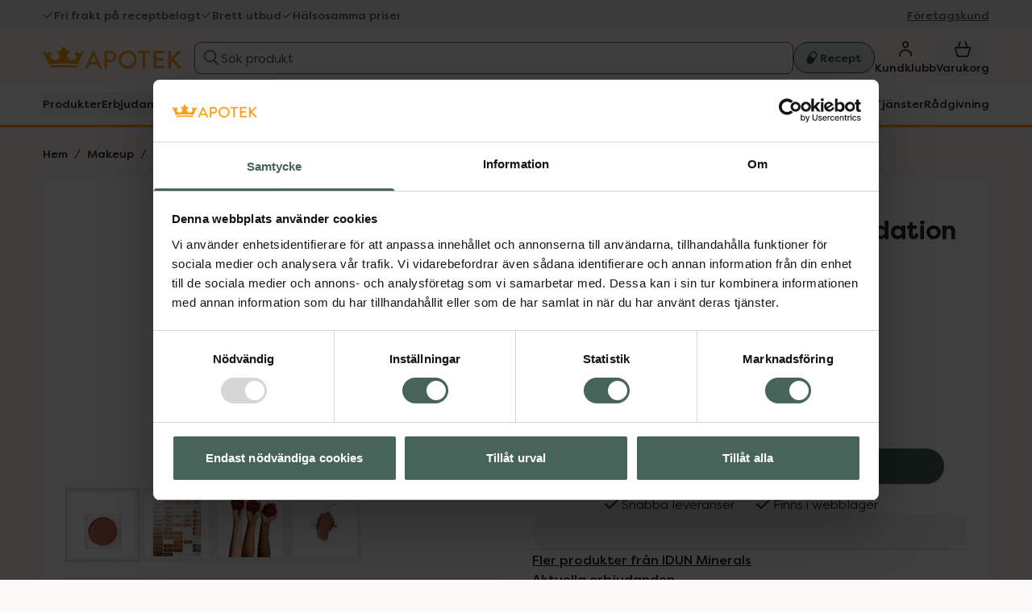

--- FILE ---
content_type: text/html
request_url: https://www.kronansapotek.se/IDUN-MINERALS/p/770668/
body_size: 30888
content:
<!DOCTYPE html><html lang="sv"><head><meta charSet="utf-8"/><meta http-equiv="x-ua-compatible" content="ie=edge"/><meta name="viewport" content="width=device-width, initial-scale=1, shrink-to-fit=no"/><script id="Cookiebot" src="https://consent.cookiebot.com/uc.js" data-cbid="6d8f1ea5-b188-49f3-869b-79f19631389c" async="" type="text/javascript"></script><script>
          window.dataLayer = window.dataLayer || [];
          function gtag(){dataLayer.push(arguments);}

          gtag('consent', 'default', {
            ad_storage: 'denied',
            analytics_storage: 'denied',
            functionality_storage: 'denied',
            personalization_storage: 'denied',
            ad_user_data: 'denied',
            ad_personalization: 'denied',
            security_storage: "granted",
            wait_for_update: 500,
          });
        </script><meta name="generator" content="Gatsby 5.14.3"/><meta name="description" content="Köp IDUN Minerals Mineral Foundation Ragnhild Mineral Foundation, 9 g i apotek eller på webben. Alltid trygga köp, bra priser och gratis frakt vid beställningar online." data-gatsby-head="true"/><meta name="google-site-verification" content="3a0ZKCRz9Px9sshKtAcgJQo9b8luQS0Xs5szwqM5oUU" data-gatsby-head="true"/><meta name="google-site-verification" content="RHV7zIW8Rcy5KnG7--WGcTkZXOqcVo-iEkOSQVSU4bs" data-gatsby-head="true"/><style data-href="/_gatsby/styles.90a9fa083a9a8d7686f1.css" data-identity="gatsby-global-css">/*
! tailwindcss v3.4.17 | MIT License | https://tailwindcss.com
*/:is(a,button,summary,input,textarea,select,h1,h2,h3,h4){--outline-size:max(2px,0.08em);--outline-style:solid;--outline-color:#000;--outline-offset:2px}:is(a,button,summary,input,textarea,select,h1,h2,h3,h4):focus,:is(a,button,summary,input,textarea,select,h1,h2,h3,h4):focus-visible{outline:var(--outline-size) var(--outline-style) var(--outline-color);outline-offset:var(--outline-offset,var(--outline-size))}:is(a,button,summary,input,textarea,select,h1,h2,h3,h4):focus-visible{box-shadow:0 0 0 2px #fff}:is(a,button,summary,input,textarea,select,h1,h2,h3,h4):focus:not(:focus-visible){outline:#0000}.\!container{width:100%!important}@media (min-width:481px){.\!container{max-width:481px!important}.container{max-width:481px}}@media (min-width:768px){.\!container{max-width:768px!important}.container{max-width:768px}}@media (min-width:1024px){.\!container{max-width:1024px!important}.container{max-width:1024px}}@media (min-width:1190px){.\!container{max-width:1190px!important}.container{max-width:1190px}}.headline-2xl{font-size:4.4rem;font-weight:700;letter-spacing:-.02em;line-height:1.2}.headline-l{font-size:2.8rem}.headline-l,.headline-m{font-weight:700;letter-spacing:-.01em;line-height:1.3}.headline-m{font-size:2.4rem}.headline-s{font-size:2rem;letter-spacing:0}.headline-s,.headline-xl{font-weight:700;line-height:1.3}.headline-xl{font-size:3.2rem;letter-spacing:-.02em}.title-l{font-size:1.8rem}.title-l,.title-m{font-weight:700;line-height:1.5}.title-m{font-size:1.6rem}.content-container{margin:0 auto;max-width:1190px;padding:0 clamp(min(8px,.8rem),.8rem,12px);position:relative;width:100%;@media (min-width:1190px){padding-bottom:0;padding-left:0;padding-right:0;padding-top:0}}.sr-only{clip:rect(0,0,0,0);border-width:0;height:1px;margin:-1px;overflow:hidden;padding:0;position:absolute;white-space:nowrap;width:1px}.pointer-events-none{pointer-events:none}.visible{visibility:visible}.invisible{visibility:hidden}.static{position:static}.fixed{position:fixed}.\!absolute{position:absolute!important}.absolute{position:absolute}.relative{position:relative}.sticky{position:sticky}.inset-0{inset:0}.inset-x-0{left:0;right:0}.inset-y-0{bottom:0;top:0}.\!right-4{right:1.6rem!important}.-bottom-px{bottom:-1px}.-left-px{left:-1px}.-right-2{right:-.8rem}.-top-10{top:-4rem}.-top-2{top:-.8rem}.-top-3{top:-1.2rem}.bottom-0{bottom:0}.left-0{left:0}.left-1\/2{left:50%}.left-\[10px\]{left:10px}.right-0{right:0}.right-2{right:.8rem}.right-3{right:1.2rem}.right-\[0\.1rem\]{right:.1rem}.right-\[10px\]{right:10px}.right-\[16px\]{right:16px}.top-0{top:0}.top-1{top:.4rem}.top-1\/2{top:50%}.top-2{top:.8rem}.top-3{top:1.2rem}.top-4{top:1.6rem}.top-5{top:2rem}.top-6{top:2.4rem}.top-\[-0\.1rem\]{top:-.1rem}.top-\[-1\.6rem\]{top:-1.6rem}.top-\[-27px\]{top:-27px}.top-\[-49px\]{top:-49px}.top-\[-60px\]{top:-60px}.top-\[-65px\]{top:-65px}.top-\[-78px\]{top:-78px}.top-\[10\%\]{top:10%}.top-\[10px\]{top:10px}.top-\[15px\]{top:15px}.top-\[7\.5rem\]{top:7.5rem}.top-auto{top:auto}.isolate{isolation:isolate}.\!z-10{z-index:10!important}.z-0{z-index:0}.z-10{z-index:10}.z-40{z-index:40}.z-50{z-index:50}.z-\[1000000\]{z-index:1000000}.z-\[1\]{z-index:1}.col-span-4{grid-column:span 4/span 4}.col-span-full{grid-column:1/-1}.col-start-1{grid-column-start:1}.col-start-2{grid-column-start:2}.row-span-3{grid-row:span 3/span 3}.row-start-1{grid-row-start:1}.m-0{margin:0}.m-1{margin:clamp(min(4px,.4rem),.4rem,8px)}.m-2{margin:clamp(min(8px,.8rem),.8rem,12px)}.m-3{margin:clamp(min(12px,1.2rem),1.2rem,16px)}.m-6{margin:clamp(min(24px,2.4rem),2.4rem,32px)}.m-auto{margin:auto}.-mx-2{margin-left:calc(clamp(min(8px, .8rem), .8rem, 12px)*-1);margin-right:calc(clamp(min(8px, .8rem), .8rem, 12px)*-1)}.-mx-5{margin-left:calc(clamp(min(20px, 2rem), 2rem, 24px)*-1);margin-right:calc(clamp(min(20px, 2rem), 2rem, 24px)*-1)}.mx-0{margin-left:0;margin-right:0}.mx-0\.5{margin-left:clamp(min(2px,.2rem),.2rem,4px);margin-right:clamp(min(2px,.2rem),.2rem,4px)}.mx-3{margin-left:clamp(min(12px,1.2rem),1.2rem,16px);margin-right:clamp(min(12px,1.2rem),1.2rem,16px)}.mx-4{margin-left:clamp(min(16px,1.6rem),1.6rem,20px);margin-right:clamp(min(16px,1.6rem),1.6rem,20px)}.mx-5{margin-left:clamp(min(20px,2rem),2rem,24px);margin-right:clamp(min(20px,2rem),2rem,24px)}.mx-auto{margin-left:auto;margin-right:auto}.my-0{margin-bottom:0;margin-top:0}.my-1{margin-bottom:clamp(min(4px,.4rem),.4rem,8px);margin-top:clamp(min(4px,.4rem),.4rem,8px)}.my-10{margin-bottom:clamp(min(40px,4rem),4rem,48px);margin-top:clamp(min(40px,4rem),4rem,48px)}.my-2{margin-bottom:clamp(min(8px,.8rem),.8rem,12px);margin-top:clamp(min(8px,.8rem),.8rem,12px)}.my-3{margin-bottom:clamp(min(12px,1.2rem),1.2rem,16px);margin-top:clamp(min(12px,1.2rem),1.2rem,16px)}.my-4{margin-bottom:clamp(min(16px,1.6rem),1.6rem,20px);margin-top:clamp(min(16px,1.6rem),1.6rem,20px)}.my-5{margin-bottom:clamp(min(20px,2rem),2rem,24px);margin-top:clamp(min(20px,2rem),2rem,24px)}.my-\[10px\]{margin-bottom:10px;margin-top:10px}.my-\[3px\]{margin-bottom:3px;margin-top:3px}.-mb-2\.5{margin-bottom:calc(clamp(min(10px, 1rem), 1rem, 15px)*-1)}.-mt-2{margin-top:calc(clamp(min(8px, .8rem), .8rem, 12px)*-1)}.-mt-4{margin-top:calc(clamp(min(16px, 1.6rem), 1.6rem, 20px)*-1)}.mb-0{margin-bottom:0}.mb-0\.5{margin-bottom:clamp(min(2px,.2rem),.2rem,4px)}.mb-1{margin-bottom:clamp(min(4px,.4rem),.4rem,8px)}.mb-1\.5{margin-bottom:clamp(min(6px,.6rem),.6rem,10px)}.mb-12{margin-bottom:clamp(min(48px,4.8rem),4.8rem,64px)}.mb-2{margin-bottom:clamp(min(8px,.8rem),.8rem,12px)}.mb-2\.5{margin-bottom:clamp(min(10px,1rem),1rem,15px)}.mb-20{margin-bottom:clamp(min(80px,8rem),8rem,104px)}.mb-3{margin-bottom:clamp(min(12px,1.2rem),1.2rem,16px)}.mb-4{margin-bottom:clamp(min(16px,1.6rem),1.6rem,20px)}.mb-5{margin-bottom:clamp(min(20px,2rem),2rem,24px)}.mb-6{margin-bottom:clamp(min(24px,2.4rem),2.4rem,32px)}.mb-7{margin-bottom:clamp(min(28px,2.8rem),2.8rem,36px)}.mb-8{margin-bottom:clamp(min(32px,3.2rem),3.2rem,40px)}.mb-\[-20px\]{margin-bottom:-20px}.mb-\[0\.2rem\]{margin-bottom:.2rem}.mb-\[120px\]{margin-bottom:120px}.mb-\[1px\]{margin-bottom:1px}.mb-\[3px\]{margin-bottom:3px}.mb-px{margin-bottom:1px}.ml-0{margin-left:0}.ml-1{margin-left:clamp(min(4px,.4rem),.4rem,8px)}.ml-3{margin-left:clamp(min(12px,1.2rem),1.2rem,16px)}.ml-4{margin-left:clamp(min(16px,1.6rem),1.6rem,20px)}.ml-64{margin-left:clamp(min(256px,25.6rem),25.6rem,320px)}.ml-auto{margin-left:auto}.ml-px{margin-left:1px}.mr-0{margin-right:0}.mr-0\.5{margin-right:clamp(min(2px,.2rem),.2rem,4px)}.mr-1{margin-right:clamp(min(4px,.4rem),.4rem,8px)}.mr-12{margin-right:clamp(min(48px,4.8rem),4.8rem,64px)}.mr-2{margin-right:clamp(min(8px,.8rem),.8rem,12px)}.mr-2\.5{margin-right:clamp(min(10px,1rem),1rem,15px)}.mr-3{margin-right:clamp(min(12px,1.2rem),1.2rem,16px)}.mr-4{margin-right:clamp(min(16px,1.6rem),1.6rem,20px)}.mr-6{margin-right:clamp(min(24px,2.4rem),2.4rem,32px)}.mr-\[15px\]{margin-right:15px}.mr-\[16px\]{margin-right:16px}.mt-0{margin-top:0}.mt-0\.5{margin-top:clamp(min(2px,.2rem),.2rem,4px)}.mt-1{margin-top:clamp(min(4px,.4rem),.4rem,8px)}.mt-10{margin-top:clamp(min(40px,4rem),4rem,48px)}.mt-2{margin-top:clamp(min(8px,.8rem),.8rem,12px)}.mt-2\.5{margin-top:clamp(min(10px,1rem),1rem,15px)}.mt-3{margin-top:clamp(min(12px,1.2rem),1.2rem,16px)}.mt-4{margin-top:clamp(min(16px,1.6rem),1.6rem,20px)}.mt-5{margin-top:clamp(min(20px,2rem),2rem,24px)}.mt-6{margin-top:clamp(min(24px,2.4rem),2.4rem,32px)}.mt-7{margin-top:clamp(min(28px,2.8rem),2.8rem,36px)}.mt-72{margin-top:clamp(min(288px,28.8rem),28.8rem,360px)}.mt-8{margin-top:clamp(min(32px,3.2rem),3.2rem,40px)}.mt-\[-64px\]{margin-top:-64px}.mt-\[15px\]{margin-top:15px}.mt-\[24px\]{margin-top:24px}.mt-\[30px\]{margin-top:30px}.mt-auto{margin-top:auto}.box-content{box-sizing:initial}.line-clamp-3{-webkit-box-orient:vertical;-webkit-line-clamp:3;display:-webkit-box;overflow:hidden}.\!block{display:block!important}.block{display:block}.inline-block{display:inline-block}.inline{display:inline}.flex{display:flex}.inline-flex{display:inline-flex}.table{display:table}.grid{display:grid}.inline-grid{display:inline-grid}.contents{display:contents}.hidden{display:none}.aspect-\[1\/1\],.aspect-square{aspect-ratio:1/1}.size-10{height:4rem;width:4rem}.size-16{height:6.4rem;width:6.4rem}.size-4{height:1.6rem;width:1.6rem}.size-5{height:2rem;width:2rem}.size-6{height:2.4rem;width:2.4rem}.size-\[1\.8rem\]{height:1.8rem;width:1.8rem}.size-\[124px\]{height:124px;width:124px}.size-\[4\.4rem\]{height:4.4rem;width:4.4rem}.size-\[40px\]{height:40px;width:40px}.size-\[54px\]{height:54px;width:54px}.size-\[60px\]{height:60px;width:60px}.size-\[64px\]{height:64px;width:64px}.size-\[75px\]{height:75px;width:75px}.size-\[80px\]{height:80px;width:80px}.size-\[90\%\]{height:90%;width:90%}.size-\[92\%\]{height:92%;width:92%}.size-\[95px\]{height:95px;width:95px}.size-\[calc\(100\%-4px\)\]{height:calc(100% - 4px);width:calc(100% - 4px)}.size-\[calc\(100\%-5px\)\]{height:calc(100% - 5px);width:calc(100% - 5px)}.size-fit{height:fit-content;width:fit-content}.size-full{height:100%;width:100%}.h-0{height:0}.h-1{height:.4rem}.h-1\.5{height:.6rem}.h-10{height:4rem}.h-11{height:4.4rem}.h-14{height:5.6rem}.h-2{height:.8rem}.h-20{height:8rem}.h-32{height:12.8rem}.h-36{height:14.4rem}.h-4{height:1.6rem}.h-40{height:16rem}.h-44{height:17.6rem}.h-5{height:2rem}.h-6{height:2.4rem}.h-8{height:3.2rem}.h-9{height:3.6rem}.h-\[10rem\]{height:10rem}.h-\[150px\]{height:150px}.h-\[16px\]{height:16px}.h-\[1px\]{height:1px}.h-\[200px\]{height:200px}.h-\[208px\]{height:208px}.h-\[22px\]{height:22px}.h-\[24px\]{height:24px}.h-\[25px\]{height:25px}.h-\[260px\]{height:260px}.h-\[28px\]{height:28px}.h-\[30px\]{height:30px}.h-\[32px\]{height:32px}.h-\[3px\]{height:3px}.h-\[424px\]{height:424px}.h-\[44px\]{height:44px}.h-\[45px\]{height:45px}.h-\[52px\]{height:52px}.h-\[80px\]{height:80px}.h-\[92px\]{height:92px}.h-\[calc\(100vh_-_211px\)\]{height:calc(100vh - 211px)}.h-auto{height:auto}.h-fit{height:fit-content}.h-full{height:100%}.h-px{height:1px}.h-screen{height:100vh}.max-h-16{max-height:6.4rem}.max-h-20{max-height:8rem}.max-h-\[300px\]{max-height:300px}.max-h-\[35vh\]{max-height:35vh}.max-h-\[50px\]{max-height:50px}.max-h-\[7\.5rem\]{max-height:7.5rem}.max-h-\[80vh\]{max-height:80vh}.max-h-\[calc\(100vh-110px\)\]{max-height:calc(100vh - 110px)}.max-h-full{max-height:100%}.min-h-0{min-height:0}.min-h-10{min-height:4rem}.min-h-14{min-height:5.6rem}.min-h-20{min-height:8rem}.min-h-28{min-height:11.2rem}.min-h-36{min-height:14.4rem}.min-h-8{min-height:3.2rem}.min-h-\[1rem\]{min-height:1rem}.min-h-\[20px\]{min-height:20px}.min-h-\[30px\]{min-height:30px}.min-h-\[36rem\]{min-height:36rem}.min-h-\[48px\]{min-height:48px}.min-h-\[80px\]{min-height:80px}.min-h-fit{min-height:fit-content}.min-h-full{min-height:100%}.\!w-fit{width:fit-content!important}.w-0{width:0}.w-1\/2{width:50%}.w-10{width:4rem}.w-11\/12{width:91.666667%}.w-14{width:5.6rem}.w-16{width:6.4rem}.w-20{width:8rem}.w-24{width:9.6rem}.w-3\/4{width:75%}.w-32{width:12.8rem}.w-36{width:14.4rem}.w-4\/5{width:80%}.w-40{width:16rem}.w-48{width:19.2rem}.w-5{width:2rem}.w-6{width:2.4rem}.w-8{width:3.2rem}.w-96{width:38.4rem}.w-\[100px\]{width:100px}.w-\[1190px\]{width:1190px}.w-\[130px\]{width:130px}.w-\[180px\]{width:180px}.w-\[200px\]{width:200px}.w-\[203px\]{width:203px}.w-\[24px\]{width:24px}.w-\[300px\]{width:300px}.w-\[320px\]{width:320px}.w-\[343px\]{width:343px}.w-\[40px\]{width:40px}.w-\[44px\]{width:44px}.w-\[480px\]{width:480px}.w-\[500px\]{width:500px}.w-\[50px\]{width:50px}.w-\[660px\]{width:660px}.w-\[80px\]{width:80px}.w-\[87px\]{width:87px}.w-\[90\%\]{width:90%}.w-\[calc\(100\%-5rem\)\]{width:calc(100% - 5rem)}.w-auto{width:auto}.w-fit{width:fit-content}.w-full{width:100%}.w-max{width:max-content}.w-medium{width:15px}.min-w-0{min-width:0}.min-w-11{min-width:4.4rem}.min-w-24{min-width:9.6rem}.min-w-28{min-width:11.2rem}.min-w-3{min-width:1.2rem}.min-w-5{min-width:2rem}.min-w-\[130px\]{min-width:130px}.min-w-\[13rem\]{min-width:13rem}.min-w-\[140px\]{min-width:140px}.min-w-\[160px\]{min-width:160px}.min-w-\[200px\]{min-width:200px}.min-w-\[20px\]{min-width:20px}.min-w-\[220px\]{min-width:220px}.min-w-\[280px\]{min-width:280px}.min-w-\[300px\]{min-width:300px}.min-w-\[395px\]{min-width:395px}.min-w-\[40\%\]{min-width:40%}.min-w-\[50px\]{min-width:50px}.min-w-\[52px\]{min-width:52px}.min-w-\[60px\]{min-width:60px}.min-w-\[80px\]{min-width:80px}.min-w-\[86px\]{min-width:86px}.min-w-\[clamp\(250px\2c _75vw\2c _327px\)\]{min-width:clamp(250px,75vw,327px)}.min-w-\[min\(14\.4rem\2c 100vw\)\]{min-width:min(14.4rem,100vw)}.min-w-fit{min-width:fit-content}.min-w-full{min-width:100%}.max-w-32{max-width:12.8rem}.max-w-48{max-width:19.2rem}.max-w-\[110px\]{max-width:110px}.max-w-\[1190px\]{max-width:1190px}.max-w-\[1200px\]{max-width:1200px}.max-w-\[130px\]{max-width:130px}.max-w-\[146px\]{max-width:146px}.max-w-\[1500px\]{max-width:1500px}.max-w-\[200px\]{max-width:200px}.max-w-\[335px\]{max-width:335px}.max-w-\[350px\]{max-width:350px}.max-w-\[400px\]{max-width:400px}.max-w-\[468px\]{max-width:468px}.max-w-\[500px\]{max-width:500px}.max-w-\[50px\]{max-width:50px}.max-w-\[50rem\]{max-width:50rem}.max-w-\[600px\]{max-width:600px}.max-w-\[700px\]{max-width:700px}.max-w-\[75px\]{max-width:75px}.max-w-\[80px\]{max-width:80px}.max-w-\[8rem\]{max-width:8rem}.max-w-\[calc\(100\%-50px\)\]{max-width:calc(100% - 50px)}.max-w-\[calc\(100vw_-_16px\)\]{max-width:calc(100vw - 16px)}.max-w-fit{max-width:fit-content}.max-w-full{max-width:100%}.\!flex-1{flex:1 1 0%!important}.flex-1{flex:1 1 0%}.flex-\[1_1_300px\]{flex:1 1 300px}.flex-auto{flex:1 1 auto}.flex-none{flex:none}.flex-shrink,.shrink{flex-shrink:1}.shrink-0{flex-shrink:0}.flex-grow,.grow{flex-grow:1}.grow-0{flex-grow:0}.basis-0{flex-basis:0px}.basis-1\/2{flex-basis:50%}.basis-\[350px\]{flex-basis:350px}.border-collapse{border-collapse:collapse}.-translate-x-1\/2{--tw-translate-x:-50%}.-translate-x-1\/2,.-translate-y-1\/2{transform:translate(var(--tw-translate-x),var(--tw-translate-y)) rotate(var(--tw-rotate)) skewX(var(--tw-skew-x)) skewY(var(--tw-skew-y)) scaleX(var(--tw-scale-x)) scaleY(var(--tw-scale-y))}.-translate-y-1\/2{--tw-translate-y:-50%}.translate-x-\[-200\%\]{--tw-translate-x:-200%}.translate-x-\[-200\%\],.translate-y-\[-100\%\]{transform:translate(var(--tw-translate-x),var(--tw-translate-y)) rotate(var(--tw-rotate)) skewX(var(--tw-skew-x)) skewY(var(--tw-skew-y)) scaleX(var(--tw-scale-x)) scaleY(var(--tw-scale-y))}.translate-y-\[-100\%\]{--tw-translate-y:-100%}.rotate-180{--tw-rotate:180deg;transform:translate(var(--tw-translate-x),var(--tw-translate-y)) rotate(var(--tw-rotate)) skewX(var(--tw-skew-x)) skewY(var(--tw-skew-y)) scaleX(var(--tw-scale-x)) scaleY(var(--tw-scale-y))}@keyframes fadeIn{0%{display:none;opacity:0;scale:.95px}to{display:block;opacity:1;scale:1px}}.animate-fade-in{animation:fadeIn .2s ease-in-out}@keyframes pulse{50%{opacity:.5}}.animate-pulse{animation:pulse 2s cubic-bezier(.4,0,.6,1) infinite}@keyframes slideInBottom{0%{display:none;transform:translateY(100%)}to{display:block;transform:translateY(0)}}.animate-slide-in-bottom{animation:slideInBottom .3s cubic-bezier(.25,.1,.26,1)}@keyframes slideInLeft{0%{display:none;transform:translateX(-100%)}to{display:block;transform:translateX(0)}}.animate-slide-in-left{animation:slideInLeft .3s cubic-bezier(.25,.1,.26,1)}@keyframes slideInRight{0%{display:none;transform:translateX(100%)}to{display:block;transform:translateX(0)}}.animate-slide-in-right{animation:slideInRight .3s cubic-bezier(.25,.1,.26,1)}.cursor-not-allowed{cursor:not-allowed}.cursor-pointer{cursor:pointer}.select-none{-webkit-user-select:none;user-select:none}.resize{resize:both}.snap-x{scroll-snap-type:x var(--tw-scroll-snap-strictness)}.snap-mandatory{--tw-scroll-snap-strictness:mandatory}.snap-start{scroll-snap-align:start}.snap-end{scroll-snap-align:end}.scroll-m-24{scroll-margin:9.6rem}.scroll-m-3{scroll-margin:1.2rem}.scroll-mt-20{scroll-margin-top:8rem}.list-decimal{list-style-type:decimal}.list-disc{list-style-type:disc}.list-none{list-style-type:none}.appearance-none{appearance:none}.columns-\[12rem\]{columns:12rem}.break-inside-avoid{break-inside:avoid}.auto-cols-\[100\%\]{grid-auto-columns:100%}.auto-cols-\[calc\(50\%-\(1rem\*1\/2\)\)\]{grid-auto-columns:calc(50% - .5rem)}.grid-flow-col{grid-auto-flow:column}.auto-rows-auto{grid-auto-rows:auto}.auto-rows-fr{grid-auto-rows:minmax(0,1fr)}.auto-rows-min{grid-auto-rows:min-content}.grid-cols-1{grid-template-columns:repeat(1,minmax(0,1fr))}.grid-cols-2{grid-template-columns:repeat(2,minmax(0,1fr))}.grid-cols-3{grid-template-columns:repeat(3,minmax(0,1fr))}.grid-cols-\[1fr_auto\]{grid-template-columns:1fr auto}.grid-cols-\[1fr_max-content\]{grid-template-columns:1fr max-content}.grid-cols-\[30px_1fr\]{grid-template-columns:30px 1fr}.grid-rows-\[auto\]{grid-template-rows:auto}.flex-row{flex-direction:row}.flex-row-reverse{flex-direction:row-reverse}.flex-col{flex-direction:column}.flex-col-reverse{flex-direction:column-reverse}.flex-wrap{flex-wrap:wrap}.flex-wrap-reverse{flex-wrap:wrap-reverse}.flex-nowrap{flex-wrap:nowrap}.place-items-center{place-items:center}.items-start{align-items:flex-start}.items-end{align-items:flex-end}.items-center{align-items:center}.items-baseline{align-items:baseline}.justify-start{justify-content:flex-start}.justify-end{justify-content:flex-end}.justify-center{justify-content:center}.justify-between{justify-content:space-between}.\!gap-1{gap:clamp(min(4px,.4rem),.4rem,8px)!important}.gap-0\.5{gap:clamp(min(2px,.2rem),.2rem,4px)}.gap-1{gap:clamp(min(4px,.4rem),.4rem,8px)}.gap-1\.5{gap:clamp(min(6px,.6rem),.6rem,10px)}.gap-10{gap:clamp(min(40px,4rem),4rem,48px)}.gap-12{gap:clamp(min(48px,4.8rem),4.8rem,64px)}.gap-2{gap:clamp(min(8px,.8rem),.8rem,12px)}.gap-2\.5{gap:clamp(min(10px,1rem),1rem,15px)}.gap-3{gap:clamp(min(12px,1.2rem),1.2rem,16px)}.gap-3\.5{gap:clamp(min(14px,1.4rem),1.4rem,18px)}.gap-4{gap:clamp(min(16px,1.6rem),1.6rem,20px)}.gap-5{gap:clamp(min(20px,2rem),2rem,24px)}.gap-6{gap:clamp(min(24px,2.4rem),2.4rem,32px)}.gap-7{gap:clamp(min(28px,2.8rem),2.8rem,36px)}.gap-8{gap:clamp(min(32px,3.2rem),3.2rem,40px)}.gap-\[15px\]{gap:15px}.gap-\[16px\]{gap:16px}.gap-\[24px\]{gap:24px}.gap-\[25px\]{gap:25px}.gap-\[5px\]{gap:5px}.gap-\[6px\]{gap:6px}.gap-x-10{column-gap:clamp(min(40px,4rem),4rem,48px)}.gap-x-2{column-gap:clamp(min(8px,.8rem),.8rem,12px)}.gap-x-2\.5{column-gap:clamp(min(10px,1rem),1rem,15px)}.gap-x-3{column-gap:clamp(min(12px,1.2rem),1.2rem,16px)}.gap-x-4{column-gap:clamp(min(16px,1.6rem),1.6rem,20px)}.gap-x-\[100px\]{column-gap:100px}.gap-x-\[14px\]{column-gap:14px}.gap-y-0{row-gap:0}.gap-y-1{row-gap:clamp(min(4px,.4rem),.4rem,8px)}.gap-y-2{row-gap:clamp(min(8px,.8rem),.8rem,12px)}.gap-y-2\.5{row-gap:clamp(min(10px,1rem),1rem,15px)}.gap-y-5{row-gap:clamp(min(20px,2rem),2rem,24px)}.gap-y-\[4px\]{row-gap:4px}.self-start{align-self:flex-start}.self-end{align-self:flex-end}.self-center{align-self:center}.self-stretch{align-self:stretch}.overflow-auto{overflow:auto}.overflow-hidden{overflow:hidden}.overflow-x-auto{overflow-x:auto}.overflow-y-auto{overflow-y:auto}.overflow-x-clip{overflow-x:clip}.overflow-x-scroll{overflow-x:scroll}.text-ellipsis{text-overflow:ellipsis}.hyphens-auto{-webkit-hyphens:auto;hyphens:auto}.whitespace-normal{white-space:normal}.whitespace-nowrap{white-space:nowrap}.whitespace-pre{white-space:pre}.whitespace-pre-wrap{white-space:pre-wrap}.text-wrap{text-wrap:wrap}.break-words{overflow-wrap:break-word}.break-all{word-break:break-all}.rounded{border-radius:4px}.rounded-2xl{border-radius:16px}.rounded-4xl{border-radius:32px}.rounded-\[6px\]{border-radius:6px}.rounded-\[9px\]{border-radius:9px}.rounded-full{border-radius:9999px}.rounded-lg{border-radius:8px}.rounded-md{border-radius:6px}.rounded-none{border-radius:0}.rounded-sm{border-radius:4px}.rounded-xl{border-radius:12px}.rounded-b-\[9px\]{border-bottom-left-radius:9px;border-bottom-right-radius:9px}.rounded-b-none{border-bottom-left-radius:0;border-bottom-right-radius:0}.rounded-t-2xl{border-top-left-radius:16px;border-top-right-radius:16px}.rounded-t-\[0\.6rem\]{border-top-left-radius:.6rem;border-top-right-radius:.6rem}.rounded-t-\[7px\]{border-top-left-radius:7px;border-top-right-radius:7px}.rounded-t-lg{border-top-left-radius:8px;border-top-right-radius:8px}.rounded-t-none{border-top-left-radius:0;border-top-right-radius:0}.rounded-t-sm{border-top-left-radius:4px;border-top-right-radius:4px}.border{border-width:1px}.border-0{border-width:0}.border-2{border-width:2px}.border-\[1px\]{border-width:1px}.border-\[2\.5px\]{border-width:2.5px}.border-x-\[15px\]{border-left-width:15px;border-right-width:15px}.border-b{border-bottom-width:1px}.border-b-0{border-bottom-width:0}.border-b-2{border-bottom-width:2px}.border-b-\[3px\]{border-bottom-width:3px}.border-l-8{border-left-width:8px}.border-t{border-top-width:1px}.border-t-0{border-top-width:0}.border-t-2{border-top-width:2px}.border-t-8{border-top-width:8px}.border-t-\[16px\]{border-top-width:16px}.border-none{border-style:none}.border-\[\#27AC00\]{--tw-border-opacity:1;border-color:rgb(39 172 0/var(--tw-border-opacity,1))}.border-\[\#E57700\]{--tw-border-opacity:1;border-color:rgb(229 119 0/var(--tw-border-opacity,1))}.border-\[\#fbf8f5\]{--tw-border-opacity:1;border-color:rgb(251 248 245/var(--tw-border-opacity,1))}.border-black{--tw-border-opacity:1;border-color:rgb(40 40 40/var(--tw-border-opacity,1))}.border-black\/10{border-color:#2828281a}.border-gray{--tw-border-opacity:1;border-color:rgb(160 159 156/var(--tw-border-opacity,1))}.border-gray-100{--tw-border-opacity:1;border-color:rgb(218 217 213/var(--tw-border-opacity,1))}.border-gray-300{--tw-border-opacity:1;border-color:rgb(160 159 156/var(--tw-border-opacity,1))}.border-gray-400{--tw-border-opacity:1;border-color:rgb(142 141 139/var(--tw-border-opacity,1))}.border-gray-50{--tw-border-opacity:1;border-color:rgb(240 240 240/var(--tw-border-opacity,1))}.border-gray-500{--tw-border-opacity:1;border-color:rgb(105 104 103/var(--tw-border-opacity,1))}.border-gray-700{--tw-border-opacity:1;border-color:rgb(74 73 72/var(--tw-border-opacity,1))}.border-green{--tw-border-opacity:1;border-color:rgb(71 100 90/var(--tw-border-opacity,1))}.border-green-200{--tw-border-opacity:1;border-color:rgb(213 224 215/var(--tw-border-opacity,1))}.border-green-600{--tw-border-opacity:1;border-color:rgb(71 100 90/var(--tw-border-opacity,1))}.border-green-800{--tw-border-opacity:1;border-color:rgb(53 75 67/var(--tw-border-opacity,1))}.border-orange{--tw-border-opacity:1;border-color:rgb(211 113 38/var(--tw-border-opacity,1))}.border-orange-brown{--tw-border-opacity:1;border-color:rgb(173 73 46/var(--tw-border-opacity,1))}.border-primary{border-color:var(--color-primary,#47645a)}.border-red{--tw-border-opacity:1;border-color:rgb(146 37 62/var(--tw-border-opacity,1))}.border-status-error{--tw-border-opacity:1;border-color:rgb(184 45 20/var(--tw-border-opacity,1))}.border-transparent{border-color:#0000}.border-white{--tw-border-opacity:1;border-color:rgb(253 253 253/var(--tw-border-opacity,1))}.border-x-transparent{border-left-color:#0000;border-right-color:#0000}.border-b-gray-100{--tw-border-opacity:1;border-bottom-color:rgb(218 217 213/var(--tw-border-opacity,1))}.border-b-orange-brand{--tw-border-opacity:1;border-bottom-color:rgb(255 158 23/var(--tw-border-opacity,1))}.border-t-brand{border-top-color:var(--color-brand,#ff9e17)}.border-t-gray-500{--tw-border-opacity:1;border-top-color:rgb(105 104 103/var(--tw-border-opacity,1))}.\!bg-white{--tw-bg-opacity:1!important;background-color:rgb(253 253 253/var(--tw-bg-opacity,1))!important}.bg-\[\#28282880\]{background-color:#28282880}.bg-\[\#2D6459\]{--tw-bg-opacity:1;background-color:rgb(45 100 89/var(--tw-bg-opacity,1))}.bg-\[\#464646\]{--tw-bg-opacity:1;background-color:rgb(70 70 70/var(--tw-bg-opacity,1))}.bg-\[\#91253E\]{--tw-bg-opacity:1;background-color:rgb(145 37 62/var(--tw-bg-opacity,1))}.bg-\[\#F9F4E3\]{--tw-bg-opacity:1;background-color:rgb(249 244 227/var(--tw-bg-opacity,1))}.bg-\[\#FBDCE3\]{--tw-bg-opacity:1;background-color:rgb(251 220 227/var(--tw-bg-opacity,1))}.bg-background{background-color:var(--color-background,#fbf8f5)}.bg-black{--tw-bg-opacity:1;background-color:rgb(40 40 40/var(--tw-bg-opacity,1))}.bg-black\/50{background-color:#28282880}.bg-blue-100{--tw-bg-opacity:1;background-color:rgb(225 233 241/var(--tw-bg-opacity,1))}.bg-campaign{--tw-bg-opacity:1;background-color:rgb(235 0 0/var(--tw-bg-opacity,1))}.bg-componentBackground{background-color:var(--color-component-background,#e9ece9)}.bg-componentBackgroundDarker{background-color:var(--color-component-background-darker,#d5e0d7)}.bg-gray{--tw-bg-opacity:1;background-color:rgb(160 159 156/var(--tw-bg-opacity,1))}.bg-gray-100{--tw-bg-opacity:1;background-color:rgb(218 217 213/var(--tw-bg-opacity,1))}.bg-gray-25{--tw-bg-opacity:1;background-color:rgb(245 245 245/var(--tw-bg-opacity,1))}.bg-gray-400{--tw-bg-opacity:1;background-color:rgb(142 141 139/var(--tw-bg-opacity,1))}.bg-gray-50{--tw-bg-opacity:1;background-color:rgb(240 240 240/var(--tw-bg-opacity,1))}.bg-gray-500{--tw-bg-opacity:1;background-color:rgb(105 104 103/var(--tw-bg-opacity,1))}.bg-gray-700{--tw-bg-opacity:1;background-color:rgb(74 73 72/var(--tw-bg-opacity,1))}.bg-green-200{--tw-bg-opacity:1;background-color:rgb(213 224 215/var(--tw-bg-opacity,1))}.bg-green-25{--tw-bg-opacity:1;background-color:rgb(247 248 247/var(--tw-bg-opacity,1))}.bg-green-300{--tw-bg-opacity:1;background-color:rgb(186 200 188/var(--tw-bg-opacity,1))}.bg-green-50{--tw-bg-opacity:1;background-color:rgb(233 236 233/var(--tw-bg-opacity,1))}.bg-green-600{--tw-bg-opacity:1;background-color:rgb(71 100 90/var(--tw-bg-opacity,1))}.bg-green-800{--tw-bg-opacity:1;background-color:rgb(53 75 67/var(--tw-bg-opacity,1))}.bg-green-background{--tw-bg-opacity:1;background-color:rgb(233 236 233/var(--tw-bg-opacity,1))}.bg-orange-200{--tw-bg-opacity:1;background-color:rgb(255 224 184/var(--tw-bg-opacity,1))}.bg-orange-background{--tw-bg-opacity:1;background-color:rgb(251 243 234/var(--tw-bg-opacity,1))}.bg-peach-100{--tw-bg-opacity:1;background-color:rgb(252 227 202/var(--tw-bg-opacity,1))}.bg-peach-25{--tw-bg-opacity:1;background-color:rgb(251 243 234/var(--tw-bg-opacity,1))}.bg-primary{background-color:var(--color-primary,#47645a)}.bg-red-25{--tw-bg-opacity:1;background-color:rgb(246 234 232/var(--tw-bg-opacity,1))}.bg-red-50{--tw-bg-opacity:1;background-color:rgb(252 235 240/var(--tw-bg-opacity,1))}.bg-red-500{--tw-bg-opacity:1;background-color:rgb(208 73 104/var(--tw-bg-opacity,1))}.bg-red-background{--tw-bg-opacity:1;background-color:rgb(252 235 240/var(--tw-bg-opacity,1))}.bg-sephia{--tw-bg-opacity:1;background-color:rgb(251 248 245/var(--tw-bg-opacity,1))}.bg-status-error-100{--tw-bg-opacity:1;background-color:rgb(235 219 215/var(--tw-bg-opacity,1))}.bg-status-success-200{--tw-bg-opacity:1;background-color:rgb(187 211 183/var(--tw-bg-opacity,1))}.bg-status-success-50{--tw-bg-opacity:1;background-color:rgb(246 252 245/var(--tw-bg-opacity,1))}.bg-transparent{background-color:initial}.bg-white{--tw-bg-opacity:1;background-color:rgb(253 253 253/var(--tw-bg-opacity,1))}.bg-opacity-\[0\.46\]{--tw-bg-opacity:0.46}.bg-gradient-to-br{background-image:linear-gradient(to bottom right,var(--tw-gradient-stops))}.bg-gradient-to-l{background-image:linear-gradient(to left,var(--tw-gradient-stops))}.bg-gradient-to-r{background-image:linear-gradient(to right,var(--tw-gradient-stops))}.bg-gradient-to-t{background-image:linear-gradient(to top,var(--tw-gradient-stops))}.bg-none{background-image:none}.from-\[\#6B1028\]{--tw-gradient-from:#6b1028 var(--tw-gradient-from-position);--tw-gradient-to:#6b102800 var(--tw-gradient-to-position);--tw-gradient-stops:var(--tw-gradient-from),var(--tw-gradient-to)}.from-\[transparent_50\%\]{--tw-gradient-from:#0000 50% var(--tw-gradient-from-position);--tw-gradient-to:#fff0 var(--tw-gradient-to-position);--tw-gradient-stops:var(--tw-gradient-from),var(--tw-gradient-to)}.from-white{--tw-gradient-from:#fdfdfd var(--tw-gradient-from-position);--tw-gradient-to:#fdfdfd00 var(--tw-gradient-to-position);--tw-gradient-stops:var(--tw-gradient-from),var(--tw-gradient-to)}.from-10\%{--tw-gradient-from-position:10%}.via-\[\#A3143B\]{--tw-gradient-to:#a3143b00 var(--tw-gradient-to-position);--tw-gradient-stops:var(--tw-gradient-from),#a3143b var(--tw-gradient-via-position),var(--tw-gradient-to)}.via-\[\#F6A03A\]{--tw-gradient-to:#f6a03a00 var(--tw-gradient-to-position);--tw-gradient-stops:var(--tw-gradient-from),#f6a03a var(--tw-gradient-via-position),var(--tw-gradient-to)}.to-\[\#6B1028\]{--tw-gradient-to:#6b1028 var(--tw-gradient-to-position)}.to-\[\#C33812\]{--tw-gradient-to:#c33812 var(--tw-gradient-to-position)}.to-\[theme\(colors\.gray\.100\)_50\%\]{--tw-gradient-to:#dad9d5 50% var(--tw-gradient-to-position)}.to-\[theme\(colors\.primary\)_50\%\]{--tw-gradient-to:var(--color-primary,#47645a) 50% var(--tw-gradient-to-position)}.bg-center{background-position:50%}.fill-orange{fill:#d37126}.fill-red{fill:#92253e}.stroke-gray-500{stroke:#696867}.stroke-green{stroke:#47645a}.object-contain{object-fit:contain}.object-cover{object-fit:cover}.object-scale-down{object-fit:scale-down}.\!p-0{padding:0!important}.p-0{padding:0}.p-0\.5{padding:clamp(min(2px,.2rem),.2rem,4px)}.p-1{padding:clamp(min(4px,.4rem),.4rem,8px)}.p-1\.5{padding:clamp(min(6px,.6rem),.6rem,10px)}.p-2{padding:clamp(min(8px,.8rem),.8rem,12px)}.p-2\.5{padding:clamp(min(10px,1rem),1rem,15px)}.p-3{padding:clamp(min(12px,1.2rem),1.2rem,16px)}.p-4{padding:clamp(min(16px,1.6rem),1.6rem,20px)}.p-5{padding:clamp(min(20px,2rem),2rem,24px)}.p-7{padding:clamp(min(28px,2.8rem),2.8rem,36px)}.p-\[10px\]{padding:10px}.p-\[16px\]{padding:16px}.p-\[4px\]{padding:4px}.\!py-0{padding-bottom:0!important;padding-top:0!important}.\!py-0\.5{padding-bottom:clamp(min(2px,.2rem),.2rem,4px)!important;padding-top:clamp(min(2px,.2rem),.2rem,4px)!important}.\!py-3{padding-bottom:clamp(min(12px,1.2rem),1.2rem,16px)!important;padding-top:clamp(min(12px,1.2rem),1.2rem,16px)!important}.px-0{padding-left:0;padding-right:0}.px-1{padding-left:clamp(min(4px,.4rem),.4rem,8px);padding-right:clamp(min(4px,.4rem),.4rem,8px)}.px-1\.5{padding-left:clamp(min(6px,.6rem),.6rem,10px);padding-right:clamp(min(6px,.6rem),.6rem,10px)}.px-2{padding-left:clamp(min(8px,.8rem),.8rem,12px);padding-right:clamp(min(8px,.8rem),.8rem,12px)}.px-2\.5{padding-left:clamp(min(10px,1rem),1rem,15px);padding-right:clamp(min(10px,1rem),1rem,15px)}.px-3{padding-left:clamp(min(12px,1.2rem),1.2rem,16px);padding-right:clamp(min(12px,1.2rem),1.2rem,16px)}.px-3\.5{padding-left:clamp(min(14px,1.4rem),1.4rem,18px);padding-right:clamp(min(14px,1.4rem),1.4rem,18px)}.px-4{padding-left:clamp(min(16px,1.6rem),1.6rem,20px);padding-right:clamp(min(16px,1.6rem),1.6rem,20px)}.px-5{padding-left:clamp(min(20px,2rem),2rem,24px);padding-right:clamp(min(20px,2rem),2rem,24px)}.px-6{padding-left:clamp(min(24px,2.4rem),2.4rem,32px);padding-right:clamp(min(24px,2.4rem),2.4rem,32px)}.px-7{padding-left:clamp(min(28px,2.8rem),2.8rem,36px);padding-right:clamp(min(28px,2.8rem),2.8rem,36px)}.px-8{padding-left:clamp(min(32px,3.2rem),3.2rem,40px);padding-right:clamp(min(32px,3.2rem),3.2rem,40px)}.px-\[12px\]{padding-left:12px;padding-right:12px}.px-\[16px\]{padding-left:16px;padding-right:16px}.px-\[4px\]{padding-left:4px;padding-right:4px}.py-0{padding-bottom:0;padding-top:0}.py-0\.5{padding-bottom:clamp(min(2px,.2rem),.2rem,4px);padding-top:clamp(min(2px,.2rem),.2rem,4px)}.py-1{padding-bottom:clamp(min(4px,.4rem),.4rem,8px);padding-top:clamp(min(4px,.4rem),.4rem,8px)}.py-1\.5{padding-bottom:clamp(min(6px,.6rem),.6rem,10px);padding-top:clamp(min(6px,.6rem),.6rem,10px)}.py-2{padding-bottom:clamp(min(8px,.8rem),.8rem,12px);padding-top:clamp(min(8px,.8rem),.8rem,12px)}.py-2\.5{padding-bottom:clamp(min(10px,1rem),1rem,15px);padding-top:clamp(min(10px,1rem),1rem,15px)}.py-3{padding-bottom:clamp(min(12px,1.2rem),1.2rem,16px);padding-top:clamp(min(12px,1.2rem),1.2rem,16px)}.py-4{padding-bottom:clamp(min(16px,1.6rem),1.6rem,20px);padding-top:clamp(min(16px,1.6rem),1.6rem,20px)}.py-5{padding-bottom:clamp(min(20px,2rem),2rem,24px);padding-top:clamp(min(20px,2rem),2rem,24px)}.py-6{padding-bottom:clamp(min(24px,2.4rem),2.4rem,32px);padding-top:clamp(min(24px,2.4rem),2.4rem,32px)}.py-8{padding-bottom:clamp(min(32px,3.2rem),3.2rem,40px);padding-top:clamp(min(32px,3.2rem),3.2rem,40px)}.py-\[3px\]{padding-bottom:3px;padding-top:3px}.py-\[5px\]{padding-bottom:5px;padding-top:5px}.py-\[7px\]{padding-bottom:7px;padding-top:7px}.\!pb-0{padding-bottom:0!important}.pb-0{padding-bottom:0}.pb-0\.5{padding-bottom:clamp(min(2px,.2rem),.2rem,4px)}.pb-1{padding-bottom:clamp(min(4px,.4rem),.4rem,8px)}.pb-10{padding-bottom:clamp(min(40px,4rem),4rem,48px)}.pb-12{padding-bottom:clamp(min(48px,4.8rem),4.8rem,64px)}.pb-2{padding-bottom:clamp(min(8px,.8rem),.8rem,12px)}.pb-2\.5{padding-bottom:clamp(min(10px,1rem),1rem,15px)}.pb-3{padding-bottom:clamp(min(12px,1.2rem),1.2rem,16px)}.pb-4{padding-bottom:clamp(min(16px,1.6rem),1.6rem,20px)}.pb-5{padding-bottom:clamp(min(20px,2rem),2rem,24px)}.pb-6{padding-bottom:clamp(min(24px,2.4rem),2.4rem,32px)}.pb-7{padding-bottom:clamp(min(28px,2.8rem),2.8rem,36px)}.pb-8{padding-bottom:clamp(min(32px,3.2rem),3.2rem,40px)}.pb-\[2px\]{padding-bottom:2px}.pb-\[40px\]{padding-bottom:40px}.pl-1{padding-left:clamp(min(4px,.4rem),.4rem,8px)}.pl-2{padding-left:clamp(min(8px,.8rem),.8rem,12px)}.pl-3{padding-left:clamp(min(12px,1.2rem),1.2rem,16px)}.pl-4{padding-left:clamp(min(16px,1.6rem),1.6rem,20px)}.pl-5{padding-left:clamp(min(20px,2rem),2rem,24px)}.pl-9{padding-left:clamp(min(36px,3.6rem),3.6rem,44px)}.pr-1{padding-right:clamp(min(4px,.4rem),.4rem,8px)}.pr-12{padding-right:clamp(min(48px,4.8rem),4.8rem,64px)}.pr-2{padding-right:clamp(min(8px,.8rem),.8rem,12px)}.pr-2\.5{padding-right:clamp(min(10px,1rem),1rem,15px)}.pr-3{padding-right:clamp(min(12px,1.2rem),1.2rem,16px)}.pr-4{padding-right:clamp(min(16px,1.6rem),1.6rem,20px)}.pr-\[10px\]{padding-right:10px}.pt-10{padding-top:clamp(min(40px,4rem),4rem,48px)}.pt-2{padding-top:clamp(min(8px,.8rem),.8rem,12px)}.pt-2\.5{padding-top:clamp(min(10px,1rem),1rem,15px)}.pt-20{padding-top:clamp(min(80px,8rem),8rem,104px)}.pt-3{padding-top:clamp(min(12px,1.2rem),1.2rem,16px)}.pt-4{padding-top:clamp(min(16px,1.6rem),1.6rem,20px)}.pt-5{padding-top:clamp(min(20px,2rem),2rem,24px)}.pt-6{padding-top:clamp(min(24px,2.4rem),2.4rem,32px)}.pt-8{padding-top:clamp(min(32px,3.2rem),3.2rem,40px)}.text-left{text-align:left}.text-center{text-align:center}.text-right{text-align:right}.text-start{text-align:start}.align-top{vertical-align:top}.font-default,.font-heading{font-family:FilsonPro,sans-serif}.font-price{font-family:FilsonProPrice,sans-serif}.font-sans{font-family:FilsonPro,sans-serif}.\!text-sm{font-size:1.4rem!important;line-height:1.5!important}.\!text-xl{font-size:2rem!important;line-height:1.3!important}.text-2xl{font-size:2.4rem;line-height:1.3}.text-3xl{font-size:2.8rem;line-height:1.3}.text-4xl{font-size:3.2rem;line-height:1.3}.text-5xl{font-size:3.6rem;line-height:1.3}.text-\[0\.8rem\]{font-size:.8rem}.text-\[1\.1rem\]{font-size:1.1rem}.text-\[1\.485rem\]{font-size:1.485rem}.text-\[1\.4rem\]{font-size:1.4rem}.text-\[1\.5rem\]{font-size:1.5rem}.text-\[1\.6rem\]{font-size:1.6rem}.text-\[19px\]{font-size:19px}.text-\[1rem\]{font-size:1rem}.text-\[2\.2rem\]{font-size:2.2rem}.text-\[2\.4rem\]{font-size:2.4rem}.text-\[2\.6rem\]{font-size:2.6rem}.text-\[2rem\]{font-size:2rem}.text-adaptive{font-size:clamp(16px,1.6rem,24px)}.text-adaptive-lg{font-size:clamp(18px,1.8rem,24px)}.text-base{font-size:1.6rem;line-height:1.5}.text-lg{font-size:1.8rem;line-height:1.5}.text-sm{font-size:1.4rem;line-height:1.5}.text-sm\/none{font-size:1.4rem;line-height:1}.text-xl{font-size:2rem;line-height:1.3}.text-xs{font-size:1.2rem;line-height:1.5}.\!font-normal{font-weight:400!important}.font-bold{font-weight:700}.font-medium{font-weight:500}.font-normal{font-weight:400}.uppercase{text-transform:uppercase}.lowercase{text-transform:lowercase}.italic{font-style:italic}.not-italic{font-style:normal}.tabular-nums{--tw-numeric-spacing:tabular-nums;font-variant-numeric:var(--tw-ordinal) var(--tw-slashed-zero) var(--tw-numeric-figure) var(--tw-numeric-spacing) var(--tw-numeric-fraction)}.leading-\[1\.35\]{line-height:1.35}.leading-\[160\%\]{line-height:160%}.leading-\[17\.5px\]{line-height:17.5px}.leading-\[180\%\]{line-height:180%}.leading-\[2\.4rem\]{line-height:2.4rem}.leading-\[200\%\]{line-height:200%}.leading-\[2\]{line-height:2}.leading-\[35px\]{line-height:35px}.leading-\[4rem\]{line-height:4rem}.leading-cozy{line-height:1.4}.leading-none{line-height:1}.leading-normal{line-height:1.5}.leading-slim{line-height:1.2}.leading-snug{line-height:1.3}.leading-tight{line-height:1.25}.tracking-\[0\.57px\]{letter-spacing:.57px}.tracking-normal{letter-spacing:0}.tracking-widest{letter-spacing:.1em}.\!text-gray-700{--tw-text-opacity:1!important;color:rgb(74 73 72/var(--tw-text-opacity,1))!important}.\!text-green-600{--tw-text-opacity:1!important;color:rgb(71 100 90/var(--tw-text-opacity,1))!important}.text-black{--tw-text-opacity:1;color:rgb(40 40 40/var(--tw-text-opacity,1))}.text-blue-700{--tw-text-opacity:1;color:rgb(0 64 122/var(--tw-text-opacity,1))}.text-brand{color:var(--color-brand,#ff9e17)}.text-campaign{--tw-text-opacity:1;color:rgb(235 0 0/var(--tw-text-opacity,1))}.text-campaign-dark{--tw-text-opacity:1;color:rgb(184 45 20/var(--tw-text-opacity,1))}.text-gray-100{--tw-text-opacity:1;color:rgb(218 217 213/var(--tw-text-opacity,1))}.text-gray-500{--tw-text-opacity:1;color:rgb(105 104 103/var(--tw-text-opacity,1))}.text-gray-700{--tw-text-opacity:1;color:rgb(74 73 72/var(--tw-text-opacity,1))}.text-green,.text-green-600{--tw-text-opacity:1;color:rgb(71 100 90/var(--tw-text-opacity,1))}.text-green-800{--tw-text-opacity:1;color:rgb(53 75 67/var(--tw-text-opacity,1))}.text-orange-brand{--tw-text-opacity:1;color:rgb(255 158 23/var(--tw-text-opacity,1))}.text-orange-brown{--tw-text-opacity:1;color:rgb(173 73 46/var(--tw-text-opacity,1))}.text-primary{color:var(--color-primary,#47645a)}.text-primaryDarker{color:var(--color-primary-darker,#354b43)}.text-red,.text-red-600{--tw-text-opacity:1;color:rgb(146 37 62/var(--tw-text-opacity,1))}.text-status-error{--tw-text-opacity:1;color:rgb(184 45 20/var(--tw-text-opacity,1))}.text-status-error-600{--tw-text-opacity:1;color:rgb(179 25 16/var(--tw-text-opacity,1))}.text-status-success-600{--tw-text-opacity:1;color:rgb(51 114 39/var(--tw-text-opacity,1))}.text-status-warning{--tw-text-opacity:1;color:rgb(255 159 20/var(--tw-text-opacity,1))}.text-text{--tw-text-opacity:1;color:rgb(40 40 40/var(--tw-text-opacity,1))}.text-white{--tw-text-opacity:1;color:rgb(253 253 253/var(--tw-text-opacity,1))}.\!underline{text-decoration-line:underline!important}.underline{text-decoration-line:underline}.line-through{text-decoration-line:line-through}.\!no-underline{text-decoration-line:none!important}.no-underline{text-decoration-line:none}.\!decoration-1{text-decoration-thickness:1px!important}.decoration-0{text-decoration-thickness:0}.underline-offset-4{text-underline-offset:4px}.antialiased{-webkit-font-smoothing:antialiased;-moz-osx-font-smoothing:grayscale}.opacity-0{opacity:0}.opacity-100{opacity:1}.opacity-50{opacity:.5}.shadow{--tw-shadow:0 1px 3px 0 #0000001a,0 1px 2px -1px #0000001a;--tw-shadow-colored:0 1px 3px 0 var(--tw-shadow-color),0 1px 2px -1px var(--tw-shadow-color)}.shadow,.shadow-\[0_-1px_4px_rgba\(0\2c 0\2c 0\2c 0\.15\)\]{box-shadow:var(--tw-ring-offset-shadow,0 0 #0000),var(--tw-ring-shadow,0 0 #0000),var(--tw-shadow)}.shadow-\[0_-1px_4px_rgba\(0\2c 0\2c 0\2c 0\.15\)\]{--tw-shadow:0 -1px 4px #00000026;--tw-shadow-colored:0 -1px 4px var(--tw-shadow-color)}.shadow-\[0_0_15px_rgba\(0\2c 0\2c 0\2c 0\.05\)\]{--tw-shadow:0 0 15px #0000000d;--tw-shadow-colored:0 0 15px var(--tw-shadow-color);box-shadow:var(--tw-ring-offset-shadow,0 0 #0000),var(--tw-ring-shadow,0 0 #0000),var(--tw-shadow)}.shadow-\[0_1px_0_0_rgba\(22\2c 29\2c 37\2c 0\.1\)\]{--tw-shadow:0 1px 0 0 #161d251a;--tw-shadow-colored:0 1px 0 0 var(--tw-shadow-color);box-shadow:var(--tw-ring-offset-shadow,0 0 #0000),var(--tw-ring-shadow,0 0 #0000),var(--tw-shadow)}.shadow-\[0_1px_1px_0_rgba\(63\2c 63\2c 68\2c 0\.1\)\]{--tw-shadow:0 1px 1px 0 #3f3f441a;--tw-shadow-colored:0 1px 1px 0 var(--tw-shadow-color);box-shadow:var(--tw-ring-offset-shadow,0 0 #0000),var(--tw-ring-shadow,0 0 #0000),var(--tw-shadow)}.shadow-\[0px_0px_4px_0px_rgba\(0\2c 0\2c 0\2c _0\.05\)\2c _0px_0px_6px_0px_rgba\(0\2c 0\2c 0\2c _0\.05\)\]{--tw-shadow:0px 0px 4px 0px #0000000d,0px 0px 6px 0px #0000000d;--tw-shadow-colored:0px 0px 4px 0px var(--tw-shadow-color),0px 0px 6px 0px var(--tw-shadow-color);box-shadow:var(--tw-ring-offset-shadow,0 0 #0000),var(--tw-ring-shadow,0 0 #0000),var(--tw-shadow)}.shadow-\[4px_4px_4px_0px_rgba\(0\2c 0\2c 0\2c 0\.05\)\]{--tw-shadow:4px 4px 4px 0px #0000000d;--tw-shadow-colored:4px 4px 4px 0px var(--tw-shadow-color)}.shadow-\[4px_4px_4px_0px_rgba\(0\2c 0\2c 0\2c 0\.05\)\],.shadow-base{box-shadow:var(--tw-ring-offset-shadow,0 0 #0000),var(--tw-ring-shadow,0 0 #0000),var(--tw-shadow)}.shadow-base{--tw-shadow:0 0 15px 0 #0000000d;--tw-shadow-colored:0 0 15px 0 var(--tw-shadow-color)}.shadow-md{--tw-shadow:0 4px 6px -1px #0000001a,0 2px 4px -2px #0000001a;--tw-shadow-colored:0 4px 6px -1px var(--tw-shadow-color),0 2px 4px -2px var(--tw-shadow-color)}.shadow-md,.shadow-none{box-shadow:var(--tw-ring-offset-shadow,0 0 #0000),var(--tw-ring-shadow,0 0 #0000),var(--tw-shadow)}.shadow-none{--tw-shadow:0 0 #0000;--tw-shadow-colored:0 0 #0000}.shadow-sm{--tw-shadow:0 1px 2px 0 #0000000d;--tw-shadow-colored:0 1px 2px 0 var(--tw-shadow-color);box-shadow:var(--tw-ring-offset-shadow,0 0 #0000),var(--tw-ring-shadow,0 0 #0000),var(--tw-shadow)}.shadow-\[\#352e27c\]{--tw-shadow-color:#352e27c;--tw-shadow:var(--tw-shadow-colored)}.shadow-black{--tw-shadow-color:#282828;--tw-shadow:var(--tw-shadow-colored)}.outline-none{outline:2px solid #0000;outline-offset:2px}.outline{outline-style:solid}.outline-double{outline-style:double}.outline-1{outline-width:1px}.outline-2{outline-width:2px}.outline-gray-100{outline-color:#dad9d5}.outline-green-500{outline-color:#778e84}.ring{--tw-ring-offset-shadow:var(--tw-ring-inset) 0 0 0 var(--tw-ring-offset-width) var(--tw-ring-offset-color);--tw-ring-shadow:var(--tw-ring-inset) 0 0 0 calc(3px + var(--tw-ring-offset-width)) var(--tw-ring-color)}.ring,.ring-1{box-shadow:var(--tw-ring-offset-shadow),var(--tw-ring-shadow),var(--tw-shadow,0 0 #0000)}.ring-1{--tw-ring-offset-shadow:var(--tw-ring-inset) 0 0 0 var(--tw-ring-offset-width) var(--tw-ring-offset-color);--tw-ring-shadow:var(--tw-ring-inset) 0 0 0 calc(1px + var(--tw-ring-offset-width)) var(--tw-ring-color)}.ring-2{--tw-ring-offset-shadow:var(--tw-ring-inset) 0 0 0 var(--tw-ring-offset-width) var(--tw-ring-offset-color);--tw-ring-shadow:var(--tw-ring-inset) 0 0 0 calc(2px + var(--tw-ring-offset-width)) var(--tw-ring-color);box-shadow:var(--tw-ring-offset-shadow),var(--tw-ring-shadow),var(--tw-shadow,0 0 #0000)}.ring-inset{--tw-ring-inset:inset}.ring-black{--tw-ring-opacity:1;--tw-ring-color:rgb(40 40 40/var(--tw-ring-opacity,1))}.ring-gray-300{--tw-ring-opacity:1;--tw-ring-color:rgb(160 159 156/var(--tw-ring-opacity,1))}.ring-primary{--tw-ring-color:var(--color-primary,#47645a)}.ring-offset-2{--tw-ring-offset-width:2px}.blur{--tw-blur:blur(8px)}.blur,.grayscale{filter:var(--tw-blur) var(--tw-brightness) var(--tw-contrast) var(--tw-grayscale) var(--tw-hue-rotate) var(--tw-invert) var(--tw-saturate) var(--tw-sepia) var(--tw-drop-shadow)}.grayscale{--tw-grayscale:grayscale(100%)}.filter{filter:var(--tw-blur) var(--tw-brightness) var(--tw-contrast) var(--tw-grayscale) var(--tw-hue-rotate) var(--tw-invert) var(--tw-saturate) var(--tw-sepia) var(--tw-drop-shadow)}.transition{transition-duration:.15s;transition-property:color,background-color,border-color,text-decoration-color,fill,stroke,opacity,box-shadow,transform,filter,-webkit-backdrop-filter;transition-property:color,background-color,border-color,text-decoration-color,fill,stroke,opacity,box-shadow,transform,filter,backdrop-filter;transition-property:color,background-color,border-color,text-decoration-color,fill,stroke,opacity,box-shadow,transform,filter,backdrop-filter,-webkit-backdrop-filter;transition-timing-function:cubic-bezier(.4,0,.2,1)}.transition-\[background\]{transition-duration:.15s;transition-property:background;transition-timing-function:cubic-bezier(.4,0,.2,1)}.transition-\[padding\]{transition-duration:.15s;transition-property:padding;transition-timing-function:cubic-bezier(.4,0,.2,1)}.transition-all{transition-duration:.15s;transition-property:all;transition-timing-function:cubic-bezier(.4,0,.2,1)}.transition-colors{transition-duration:.15s;transition-property:color,background-color,border-color,text-decoration-color,fill,stroke;transition-timing-function:cubic-bezier(.4,0,.2,1)}.duration-200{transition-duration:.2s}.duration-\[0\.3s\]{transition-duration:.3s}.ease-in-out{transition-timing-function:cubic-bezier(.4,0,.2,1)}.\@container{container-type:inline-size}.\@container\/accordion-entry{container-type:inline-size;container-name:accordion-entry}.\@container\/basic-search-result{container-type:inline-size;container-name:basic-search-result}.\@container\/dynamic-block{container-type:inline-size;container-name:dynamic-block}.\@container\/header{container-type:inline-size;container-name:header}.\@container\/horizontal-product-card{container-type:inline-size;container-name:horizontal-product-card}.\@container\/medium-link{container-type:inline-size;container-name:medium-link}.\@container\/pharmacy-card{container-type:inline-size;container-name:pharmacy-card}.\@container\/search-result{container-type:inline-size;container-name:search-result}.\@container\/service-card{container-type:inline-size;container-name:service-card}.\@container\/single-option{container-type:inline-size;container-name:single-option}.\@container\/substitution-option{container-type:inline-size;container-name:substitution-option}.break-word-all{-webkit-hyphens:auto;hyphens:auto;overflow-wrap:break-word;word-break:break-word}.hyphens-limit-chars{-moz-hyphenate-limit-chars:6 3 2;-webkit-hyphenate-limit-chars:6 3 2;hyphenate-limit-chars:6 3 2;-webkit-hyphens:auto;hyphens:auto}.auto-cols-lgMedium1{grid-auto-columns:calc(400% + 6rem)}.auto-cols-lgMedium2,.auto-cols-lgSmall1{grid-auto-columns:calc(200% + 2rem)}.auto-cols-lgSmall2{grid-auto-columns:100%}.auto-cols-lgMedium3{grid-auto-columns:calc(133.33333% + .66667rem)}.auto-cols-lgSmall3{grid-auto-columns:calc(66.66667% - .66667rem)}.auto-cols-lgMedium4{grid-auto-columns:100%}.auto-cols-lgSmall4{grid-auto-columns:calc(50% - 1rem)}.auto-cols-lgMedium5{grid-auto-columns:calc(80% - .4rem)}.auto-cols-lgSmall5{grid-auto-columns:calc(40% - 1.2rem)}.auto-cols-lgMedium6{grid-auto-columns:calc(66.66667% - .66667rem)}.auto-cols-lgSmall6{grid-auto-columns:calc(33.33333% - 1.33333rem)}.auto-cols-lgMedium7{grid-auto-columns:calc(57.14286% - .85714rem)}.auto-cols-lgSmall7{grid-auto-columns:calc(28.57143% - 1.42857rem)}.auto-cols-lgMedium8{grid-auto-columns:calc(50% - 1rem)}.auto-cols-lgSmall8{grid-auto-columns:calc(25% - 1.5rem)}.auto-cols-lgMedium9{grid-auto-columns:calc(44.44444% - 1.11111rem)}.auto-cols-lgSmall9{grid-auto-columns:calc(22.22222% - 1.55556rem)}.auto-cols-lgMedium10{grid-auto-columns:calc(40% - 1.2rem)}.auto-cols-lgSmall10{grid-auto-columns:calc(20% - 1.6rem)}.no-scrollbar::-webkit-scrollbar{display:none}.no-scrollbar{-ms-overflow-style:none;scrollbar-width:none}.\[background-size\:16px_100\%\]{background-size:16px 100%}.\[word-break\:break-word\]{word-break:break-word}.tf-stars-svg.tf-stars-fg.tf-stars-svg.tf-stars-fg{background-image:url([data-uri])!important}.tf-stars-svg.tf-stars-bg.tf-stars-svg.tf-stars-bg{background-image:url([data-uri])!important}.testfreaks-badge{margin-bottom:0}body .testfreaks-badge .tf-row .tf-count{color:#6c6b6a!important}body:has(dialog[open]),body:has(dialog[open]) main{overflow:hidden}@media (min-width:768px){.md\:headline-l{font-size:2.8rem;font-weight:700;letter-spacing:-.01em;line-height:1.3}.md\:headline-xl{font-size:3.2rem;font-weight:700;letter-spacing:-.02em;line-height:1.3}}.first-letter\:first-line\:text-lg:first-line:first-letter{font-size:1.8rem;line-height:1.5}.placeholder\:text-transparent::placeholder{color:#0000}.backdrop\:fixed::backdrop{position:fixed}.backdrop\:overflow-hidden::backdrop{overflow:hidden}.backdrop\:bg-black\/30::backdrop{background-color:#2828284d}.backdrop\:blur-sm::backdrop{--tw-blur:blur(4px);filter:var(--tw-blur) var(--tw-brightness) var(--tw-contrast) var(--tw-grayscale) var(--tw-hue-rotate) var(--tw-invert) var(--tw-saturate) var(--tw-sepia) var(--tw-drop-shadow)}.backdrop\:backdrop-blur-sm::backdrop{--tw-backdrop-blur:blur(4px);-webkit-backdrop-filter:var(--tw-backdrop-blur) var(--tw-backdrop-brightness) var(--tw-backdrop-contrast) var(--tw-backdrop-grayscale) var(--tw-backdrop-hue-rotate) var(--tw-backdrop-invert) var(--tw-backdrop-opacity) var(--tw-backdrop-saturate) var(--tw-backdrop-sepia);backdrop-filter:var(--tw-backdrop-blur) var(--tw-backdrop-brightness) var(--tw-backdrop-contrast) var(--tw-backdrop-grayscale) var(--tw-backdrop-hue-rotate) var(--tw-backdrop-invert) var(--tw-backdrop-opacity) var(--tw-backdrop-saturate) var(--tw-backdrop-sepia)}.before\:absolute:before{content:var(--tw-content);position:absolute}.before\:left-\[3px\]:before{content:var(--tw-content);left:3px}.before\:top-\[3px\]:before{content:var(--tw-content);top:3px}.before\:z-\[1\]:before{content:var(--tw-content);z-index:1}.before\:size-\[24px\]:before{content:var(--tw-content);height:24px;width:24px}.before\:cursor-pointer:before{content:var(--tw-content);cursor:pointer}.before\:rounded-full:before{border-radius:9999px;content:var(--tw-content)}.before\:bg-white:before{--tw-bg-opacity:1;background-color:rgb(253 253 253/var(--tw-bg-opacity,1));content:var(--tw-content)}.before\:transition-all:before{content:var(--tw-content);transition-duration:.15s;transition-property:all;transition-timing-function:cubic-bezier(.4,0,.2,1)}.before\:duration-200:before{content:var(--tw-content);transition-duration:.2s}.before\:content-\[\"\"\]:before{--tw-content:"";content:var(--tw-content)}.after\:absolute:after{content:var(--tw-content);position:absolute}.after\:-inset-2:after{content:var(--tw-content);inset:-.8rem}.after\:left-1\/2:after{content:var(--tw-content);left:50%}.after\:right-\[-10px\]:after{content:var(--tw-content);right:-10px}.after\:top-0:after{content:var(--tw-content);top:0}.after\:top-1\/2:after{content:var(--tw-content);top:50%}.after\:inline-block:after{content:var(--tw-content);display:inline-block}.after\:size-3\/5:after{content:var(--tw-content);height:60%;width:60%}.after\:h-\[30px\]:after{content:var(--tw-content);height:30px}.after\:w-\[11px\]:after{content:var(--tw-content);width:11px}.after\:-translate-x-1\/2:after{--tw-translate-x:-50%}.after\:-translate-x-1\/2:after,.after\:-translate-y-1\/2:after{content:var(--tw-content);transform:translate(var(--tw-translate-x),var(--tw-translate-y)) rotate(var(--tw-rotate)) skewX(var(--tw-skew-x)) skewY(var(--tw-skew-y)) scaleX(var(--tw-scale-x)) scaleY(var(--tw-scale-y))}.after\:-translate-y-1\/2:after{--tw-translate-y:-50%}.after\:rounded-full:after{border-radius:9999px;content:var(--tw-content)}.after\:bg-transparent:after{background-color:initial;content:var(--tw-content)}.after\:bg-\[url\(\'https\:\/\/assets\.kronansapotek\.se\/images\/christmas\/wing_right_green3\.svg\'\)\]:after{background-image:url(https://assets.kronansapotek.se/images/christmas/wing_right_green3.svg);content:var(--tw-content)}.after\:bg-\[url\(\'https\:\/\/assets\.kronansapotek\.se\/images\/christmas\/wing_right_maroon3\.svg\'\)\]:after{background-image:url(https://assets.kronansapotek.se/images/christmas/wing_right_maroon3.svg);content:var(--tw-content)}.after\:p-2:after{content:var(--tw-content);padding:clamp(min(8px,.8rem),.8rem,12px)}.after\:content-\[\'\'\]:after{--tw-content:"";content:var(--tw-content)}.after\:content-\[\'\/\'\]:after{--tw-content:"/";content:var(--tw-content)}.first\:pt-0:first-child{padding-top:0}.last\:mb-0:last-child{margin-bottom:0}.last\:border-b-0:last-child{border-bottom-width:0}.last\:border-none:last-child{border-style:none}.last\:pb-0:last-child{padding-bottom:0}.only\:w-full:only-child{width:100%}.even\:bg-background:nth-child(2n){background-color:var(--color-background,#fbf8f5)}.first-of-type\:pb-2:first-of-type{padding-bottom:clamp(min(8px,.8rem),.8rem,12px)}.first-of-type\:pt-0:first-of-type{padding-top:0}.checked\:border-0:checked{border-width:0}.checked\:border-2:checked{border-width:2px}.checked\:border-primary:checked{border-color:var(--color-primary,#47645a)}.checked\:bg-primary:checked{background-color:var(--color-primary,#47645a)}.checked\:before\:translate-x-\[calc\(100\%\+6px\)\]:checked:before{--tw-translate-x:calc(100% + 6px);content:var(--tw-content);transform:translate(var(--tw-translate-x),var(--tw-translate-y)) rotate(var(--tw-rotate)) skewX(var(--tw-skew-x)) skewY(var(--tw-skew-y)) scaleX(var(--tw-scale-x)) scaleY(var(--tw-scale-y))}.checked\:after\:bg-primary:checked:after{background-color:var(--color-primary,#47645a);content:var(--tw-content)}.empty\:hidden:empty{display:none}.focus-within\:outline-none:focus-within{outline:2px solid #0000;outline-offset:2px}.hover\:cursor-pointer:hover{cursor:pointer}.hover\:rounded-full:hover{border-radius:9999px}.hover\:rounded-sm:hover{border-radius:4px}.hover\:border-2:hover{border-width:2px}.hover\:border-black:hover{--tw-border-opacity:1;border-color:rgb(40 40 40/var(--tw-border-opacity,1))}.hover\:border-green:hover{--tw-border-opacity:1;border-color:rgb(71 100 90/var(--tw-border-opacity,1))}.hover\:border-green-800:hover{--tw-border-opacity:1;border-color:rgb(53 75 67/var(--tw-border-opacity,1))}.hover\:bg-\[\#fcdab9\]:hover{--tw-bg-opacity:1;background-color:rgb(252 218 185/var(--tw-bg-opacity,1))}.hover\:bg-black\/40:hover{background-color:#28282866}.hover\:bg-gray-100:hover{--tw-bg-opacity:1;background-color:rgb(218 217 213/var(--tw-bg-opacity,1))}.hover\:bg-green-200:hover{--tw-bg-opacity:1;background-color:rgb(213 224 215/var(--tw-bg-opacity,1))}.hover\:bg-green-50:hover{--tw-bg-opacity:1;background-color:rgb(233 236 233/var(--tw-bg-opacity,1))}.hover\:bg-green-800\/40:hover{background-color:#354b4366}.hover\:bg-peach-25:hover{--tw-bg-opacity:1;background-color:rgb(251 243 234/var(--tw-bg-opacity,1))}.hover\:bg-primaryDarker:hover{background-color:var(--color-primary-darker,#354b43)}.hover\:bg-red\/40:hover{background-color:#92253e66}.hover\:bg-white\/40:hover{background-color:#fdfdfd66}.hover\:text-primary:hover{color:var(--color-primary,#47645a)}.hover\:underline:hover{text-decoration-line:underline}.hover\:no-underline:hover{text-decoration-line:none}.hover\:underline-offset-1:hover{text-underline-offset:1px}.hover\:underline-offset-8:hover{text-underline-offset:8px}.hover\:shadow-\[0px_0px_16px_0px_\#121F1A_inset\2c 0px_1px_0px_0px_rgba\(0\2c 0\2c 0\2c 0\.10\)\]:hover{--tw-shadow:0px 0px 16px 0px #121f1a inset,0px 1px 0px 0px #0000001a;--tw-shadow-colored:inset 0px 0px 16px 0px var(--tw-shadow-color),0px 1px 0px 0px var(--tw-shadow-color);box-shadow:var(--tw-ring-offset-shadow,0 0 #0000),var(--tw-ring-shadow,0 0 #0000),var(--tw-shadow)}.hover\:\[background\:\#C7D6C9_radial-gradient\(circle\2c transparent_1\%\2c \#C7D6C9_1\%\)_center\/15000\%\]:hover{background:#c7d6c9 radial-gradient(circle,#0000 1%,#c7d6c9 0) 50%/15000%}.focus\:not-sr-only:focus{clip:auto;height:auto;margin:0;overflow:visible;padding:0;position:static;white-space:normal;width:auto}.focus\:static:focus{position:static}.focus\:translate-x-0:focus{--tw-translate-x:0px;transform:translate(var(--tw-translate-x),var(--tw-translate-y)) rotate(var(--tw-rotate)) skewX(var(--tw-skew-x)) skewY(var(--tw-skew-y)) scaleX(var(--tw-scale-x)) scaleY(var(--tw-scale-y))}.focus\:border-2:focus{border-width:2px}.focus\:border-black:focus{--tw-border-opacity:1;border-color:rgb(40 40 40/var(--tw-border-opacity,1))}.focus\:border-white:focus{--tw-border-opacity:1;border-color:rgb(253 253 253/var(--tw-border-opacity,1))}.focus\:bg-black\/40:focus{background-color:#28282866}.focus\:bg-green-50:focus{--tw-bg-opacity:1;background-color:rgb(233 236 233/var(--tw-bg-opacity,1))}.focus\:bg-green-800\/40:focus{background-color:#354b4366}.focus\:bg-red\/40:focus{background-color:#92253e66}.focus\:bg-white\/40:focus{background-color:#fdfdfd66}.focus\:pl-2:focus{padding-left:clamp(min(8px,.8rem),.8rem,12px)}.focus\:shadow-none:focus{--tw-shadow:0 0 #0000;--tw-shadow-colored:0 0 #0000;box-shadow:var(--tw-ring-offset-shadow,0 0 #0000),var(--tw-ring-shadow,0 0 #0000),var(--tw-shadow)}.focus\:outline-none:focus{outline:2px solid #0000;outline-offset:2px}.focus\:outline-2:focus{outline-width:2px}.focus\:outline-offset-1:focus{outline-offset:1px}.focus\:outline-black:focus{outline-color:#282828}.focus\:ring-2:focus{--tw-ring-offset-shadow:var(--tw-ring-inset) 0 0 0 var(--tw-ring-offset-width) var(--tw-ring-offset-color);--tw-ring-shadow:var(--tw-ring-inset) 0 0 0 calc(2px + var(--tw-ring-offset-width)) var(--tw-ring-color);box-shadow:var(--tw-ring-offset-shadow),var(--tw-ring-shadow),var(--tw-shadow,0 0 #0000)}.focus\:ring-black:focus{--tw-ring-opacity:1;--tw-ring-color:rgb(40 40 40/var(--tw-ring-opacity,1))}.focus\:ring-offset-2:focus{--tw-ring-offset-width:2px}.focus\:ring-offset-white:focus{--tw-ring-offset-color:#fdfdfd}.focus-visible\:z-10:focus-visible{z-index:10}.focus-visible\:bg-green-200:focus-visible{--tw-bg-opacity:1;background-color:rgb(213 224 215/var(--tw-bg-opacity,1))}.focus-visible\:bg-green-600:focus-visible{--tw-bg-opacity:1;background-color:rgb(71 100 90/var(--tw-bg-opacity,1))}.focus-visible\:shadow-none:focus-visible{--tw-shadow:0 0 #0000;--tw-shadow-colored:0 0 #0000;box-shadow:var(--tw-ring-offset-shadow,0 0 #0000),var(--tw-ring-shadow,0 0 #0000),var(--tw-shadow)}.focus-visible\:outline-none:focus-visible{outline:2px solid #0000;outline-offset:2px}.focus-visible\:outline:focus-visible{outline-style:solid}.focus-visible\:ring-2:focus-visible{--tw-ring-offset-shadow:var(--tw-ring-inset) 0 0 0 var(--tw-ring-offset-width) var(--tw-ring-offset-color);--tw-ring-shadow:var(--tw-ring-inset) 0 0 0 calc(2px + var(--tw-ring-offset-width)) var(--tw-ring-color);box-shadow:var(--tw-ring-offset-shadow),var(--tw-ring-shadow),var(--tw-shadow,0 0 #0000)}.focus-visible\:ring-black:focus-visible{--tw-ring-opacity:1;--tw-ring-color:rgb(40 40 40/var(--tw-ring-opacity,1))}.focus-visible\:ring-transparent:focus-visible{--tw-ring-color:#0000}.active\:border-green-800:active{--tw-border-opacity:1;border-color:rgb(53 75 67/var(--tw-border-opacity,1))}.active\:bg-green-200:active{--tw-bg-opacity:1;background-color:rgb(213 224 215/var(--tw-bg-opacity,1))}.active\:bg-green-300:active{--tw-bg-opacity:1;background-color:rgb(186 200 188/var(--tw-bg-opacity,1))}.active\:bg-peach-100:active{--tw-bg-opacity:1;background-color:rgb(252 227 202/var(--tw-bg-opacity,1))}.active\:shadow-\[0px_0px_16px_0px_rgba\(71\2c _100\2c _90\2c _0\.50\)_inset\2c _0px_0px_0px_0px_rgba\(0\2c _0\2c _0\2c _0\.10\)\;\]:active{--tw-shadow:0px 0px 16px 0px #47645a80 inset,0px 0px 0px 0px #0000001a;--tw-shadow-colored:inset 0px 0px 16px 0px var(--tw-shadow-color),0px 0px 0px 0px var(--tw-shadow-color);box-shadow:var(--tw-ring-offset-shadow,0 0 #0000),var(--tw-ring-shadow,0 0 #0000),var(--tw-shadow)}.active\:shadow-none:active{--tw-shadow:0 0 #0000;--tw-shadow-colored:0 0 #0000;box-shadow:var(--tw-ring-offset-shadow,0 0 #0000),var(--tw-ring-shadow,0 0 #0000),var(--tw-shadow)}.active\:transition-\[background\]:active{transition-duration:.15s;transition-property:background;transition-timing-function:cubic-bezier(.4,0,.2,1)}.active\:duration-0:active{transition-duration:0s}.active\:\[background-size\:100\%\]:active{background-size:100%}.disabled\:cursor-not-allowed:disabled{cursor:not-allowed}.disabled\:border-2:disabled{border-width:2px}.disabled\:border-gray-100:disabled{--tw-border-opacity:1;border-color:rgb(218 217 213/var(--tw-border-opacity,1))}.disabled\:border-gray-500:disabled{--tw-border-opacity:1;border-color:rgb(105 104 103/var(--tw-border-opacity,1))}.disabled\:bg-gray-100:disabled{--tw-bg-opacity:1;background-color:rgb(218 217 213/var(--tw-bg-opacity,1))}.disabled\:bg-transparent:disabled{background-color:initial}.disabled\:text-gray:disabled{--tw-text-opacity:1;color:rgb(160 159 156/var(--tw-text-opacity,1))}.disabled\:text-gray-500:disabled{--tw-text-opacity:1;color:rgb(105 104 103/var(--tw-text-opacity,1))}.disabled\:no-underline:disabled{text-decoration-line:none}.disabled\:before\:cursor-not-allowed:disabled:before{content:var(--tw-content);cursor:not-allowed}.disabled\:hover\:bg-transparent:hover:disabled{background-color:initial}.disabled\:hover\:shadow-none:hover:disabled{--tw-shadow:0 0 #0000;--tw-shadow-colored:0 0 #0000;box-shadow:var(--tw-ring-offset-shadow,0 0 #0000),var(--tw-ring-shadow,0 0 #0000),var(--tw-shadow)}.group[open] .group-open\:pb-2{padding-bottom:clamp(min(8px,.8rem),.8rem,12px)}.group:focus-visible .group-focus-visible\:m-1{margin:clamp(min(4px,.4rem),.4rem,8px)}.group:focus-visible .group-focus-visible\:outline{outline-style:solid}.group:focus-visible .group-focus-visible\:outline-2{outline-width:2px}.group:focus-visible .group-focus-visible\:outline-offset-2{outline-offset:2px}.group:focus-visible .group-focus-visible\:outline-black{outline-color:#282828}.group:focus-visible .group-focus-visible\:ring-2{--tw-ring-offset-shadow:var(--tw-ring-inset) 0 0 0 var(--tw-ring-offset-width) var(--tw-ring-offset-color);--tw-ring-shadow:var(--tw-ring-inset) 0 0 0 calc(2px + var(--tw-ring-offset-width)) var(--tw-ring-color);box-shadow:var(--tw-ring-offset-shadow),var(--tw-ring-shadow),var(--tw-shadow,0 0 #0000)}.group:focus-visible .group-focus-visible\:ring-white{--tw-ring-opacity:1;--tw-ring-color:rgb(253 253 253/var(--tw-ring-opacity,1))}.peer:checked~.peer-checked\:flex{display:flex}.peer:disabled~.peer-disabled\:text-gray-500{--tw-text-opacity:1;color:rgb(105 104 103/var(--tw-text-opacity,1))}.has-\[\:focus-visible\]\:outline:has(:focus-visible){outline-style:solid}.has-\[\:focus-visible\]\:outline-1:has(:focus-visible){outline-width:1px}.has-\[\:focus-visible\]\:outline-black:has(:focus-visible){outline-color:#282828}.peer:has(:checked)~.peer-has-\[\:checked\]\:font-medium,.peer:has(:focus)~.peer-has-\[\:focus\]\:font-medium{font-weight:500}@container accordion-entry (min-width: 24rem){.\@sm\/accordion-entry\:flex-nowrap{flex-wrap:nowrap}}@container dynamic-block (min-width: 24rem){.\@sm\/dynamic-block\:text-2xl{font-size:2.4rem;line-height:1.3}}@container horizontal-product-card (min-width: 24rem){.\@sm\/horizontal-product-card\:flex-nowrap{flex-wrap:nowrap}}@container (min-width: 24rem){.\@sm\:flex-row-reverse{flex-direction:row-reverse}.\@sm\:items-center{align-items:center}.\@sm\:justify-end{justify-content:flex-end}}@container medium-link (min-width: 28rem){.\@md\/medium-link\:text-lg{font-size:1.8rem;line-height:1.5}}@container service-card (min-width: 28rem){.\@md\/service-card\:max-w-\[100px\]{max-width:100px}}@container single-option (min-width: 32rem){.\@lg\/single-option\:\!flex-none{flex:none!important}}@container substitution-option (min-width: 36rem){.\@xl\/substitution-option\:\!flex-none{flex:none!important}}@container (min-width: 36rem){.\@xl\:flex-row{flex-direction:row}.\@xl\:gap-2{gap:clamp(min(8px,.8rem),.8rem,12px)}}@container (min-width: 56rem){.\@4xl\:invisible{visibility:hidden}.\@4xl\:block{display:block}.\@4xl\:flex{display:flex}}@container single-option (min-width: 64rem){.\@5xl\/single-option\:w-2\/5{width:40%}.\@5xl\/single-option\:min-w-\[250px\]{min-width:250px}.\@5xl\/single-option\:flex-row{flex-direction:row}.\@5xl\/single-option\:rounded-sm{border-radius:4px}.\@5xl\/single-option\:bg-green-25{--tw-bg-opacity:1;background-color:rgb(247 248 247/var(--tw-bg-opacity,1))}.\@5xl\/single-option\:p-4{padding:clamp(min(16px,1.6rem),1.6rem,20px)}.\@5xl\/single-option\:py-0{padding-bottom:0;padding-top:0}.\@5xl\/single-option\:pr-0{padding-right:0}}@container substitution-option (min-width: 64rem){.\@5xl\/substitution-option\:w-2\/5{width:40%}.\@5xl\/substitution-option\:min-w-\[250px\]{min-width:250px}.\@5xl\/substitution-option\:flex-row{flex-direction:row}.\@5xl\/substitution-option\:gap-3{gap:clamp(min(12px,1.2rem),1.2rem,16px)}.\@5xl\/substitution-option\:rounded-br-2xl{border-bottom-right-radius:16px}.\@5xl\/substitution-option\:bg-green-25{--tw-bg-opacity:1;background-color:rgb(247 248 247/var(--tw-bg-opacity,1))}.\@5xl\/substitution-option\:p-0{padding:0}.\@5xl\/substitution-option\:p-3{padding:clamp(min(12px,1.2rem),1.2rem,16px)}.\@5xl\/substitution-option\:p-4{padding:clamp(min(16px,1.6rem),1.6rem,20px)}}@container (min-width: 64rem){.\@5xl\:mb-0{margin-bottom:0}.\@5xl\:block{display:block}.\@5xl\:flex{display:flex}.\@5xl\:hidden{display:none}.\@5xl\:w-3\/5{width:60%}.\@5xl\:flex-row{flex-direction:row}.\@5xl\:gap-3{gap:clamp(min(12px,1.2rem),1.2rem,16px)}.\@5xl\:gap-5{gap:clamp(min(20px,2rem),2rem,24px)}.\@5xl\:p-5{padding:clamp(min(20px,2rem),2rem,24px)}.\@5xl\:px-10{padding-left:clamp(min(40px,4rem),4rem,48px);padding-right:clamp(min(40px,4rem),4rem,48px)}.\@5xl\:py-1{padding-bottom:clamp(min(4px,.4rem),.4rem,8px);padding-top:clamp(min(4px,.4rem),.4rem,8px)}.\@5xl\:py-8{padding-bottom:clamp(min(32px,3.2rem),3.2rem,40px);padding-top:clamp(min(32px,3.2rem),3.2rem,40px)}}@container (min-width: 400px){.\@\[400px\]\:mr-0{margin-right:0}.\@\[400px\]\:mt-0{margin-top:0}.\@\[400px\]\:w-full{width:100%}}@container pharmacy-card (min-width: 420px){.\@\[420px\]\/pharmacy-card\:flex-row{flex-direction:row}}@container single-option (min-width: 481px){.\@media-sm\/single-option\:justify-normal{justify-content:normal}}@container substitution-option (min-width: 481px){.\@media-sm\/substitution-option\:flex-col{flex-direction:column}.\@media-sm\/substitution-option\:items-start{align-items:flex-start}}@container (min-width: 481px){.\@media-sm\:order-none{order:0}.\@media-sm\:flex{display:flex}.\@media-sm\:hidden{display:none}.\@media-sm\:w-auto{width:auto}.\@media-sm\:max-w-\[500px\]{max-width:500px}.\@media-sm\:flex-1{flex:1 1 0%}.\@media-sm\:flex-row{flex-direction:row}.\@media-sm\:items-center{align-items:center}.\@media-sm\:gap-2{gap:clamp(min(8px,.8rem),.8rem,12px)}}@container header (min-width: 768px){.\@media-md\/header\:block{display:block}}@container (min-width: 768px){.\@media-md\:table-header-group{display:table-header-group}.\@media-md\:\!table-row{display:table-row!important}.\@\[768px\]\:top-auto{top:auto}.\@\[768px\]\:flex-row{flex-direction:row}.\@\[768px\]\:gap-8{gap:clamp(min(32px,3.2rem),3.2rem,40px)}}@container basic-search-result (min-width: 850px){.\@\[850px\]\/basic-search-result\:min-w-\[320px\]{min-width:320px}}@container search-result (min-width: 850px){.\@\[850px\]\/search-result\:min-w-\[320px\]{min-width:320px}}@media (max-width:480px){.xs\:top-2{top:.8rem}.xs\:w-\[85\%\]{width:85%}.xs\:flex-col{flex-direction:column}.xs\:justify-center{justify-content:center}.xs\:pl-0{padding-left:0}.xs\:text-base{font-size:1.6rem;line-height:1.5}.xs\:text-sm\/none{font-size:1.4rem;line-height:1}}@media (min-width:481px){.sm\:right-5{right:2rem}.sm\:top-5{top:2rem}.sm\:top-auto{top:auto}.sm\:z-\[2\]{z-index:2}.sm\:ml-auto{margin-left:auto}.sm\:mt-2{margin-top:clamp(min(8px,.8rem),.8rem,12px)}.sm\:size-\[6\.4rem\]{height:6.4rem;width:6.4rem}.sm\:h-\[28px\]{height:28px}.sm\:h-full{height:100%}.sm\:max-h-\[calc\(100vh-110px\)\]{max-height:calc(100vh - 110px)}.sm\:w-1\/3{width:33.333333%}.sm\:w-\[80px\]{width:80px}.sm\:flex-\[2\]{flex:2}.sm\:shrink-0{flex-shrink:0}.sm\:auto-cols-\[200px\]{grid-auto-columns:200px}.sm\:flex-row{flex-direction:row}.sm\:flex-wrap{flex-wrap:wrap}.sm\:flex-nowrap{flex-wrap:nowrap}.sm\:justify-start{justify-content:flex-start}.sm\:gap-0{gap:0}.sm\:gap-5{gap:clamp(min(20px,2rem),2rem,24px)}.sm\:gap-\[24px\]{gap:24px}.sm\:hyphens-none{-webkit-hyphens:none;hyphens:none}.sm\:break-normal{overflow-wrap:normal;word-break:normal}.sm\:rounded-2xl{border-radius:16px}.sm\:border-l-\[12px\]{border-left-width:12px}.sm\:p-7{padding:clamp(min(28px,2.8rem),2.8rem,36px)}.sm\:p-\[8px\]{padding:8px}.sm\:px-5{padding-left:clamp(min(20px,2rem),2rem,24px);padding-right:clamp(min(20px,2rem),2rem,24px)}.sm\:py-3{padding-bottom:clamp(min(12px,1.2rem),1.2rem,16px);padding-top:clamp(min(12px,1.2rem),1.2rem,16px)}.sm\:text-sm{font-size:1.4rem;line-height:1.5}.sm\:text-xl{font-size:2rem;line-height:1.3}.sm\:text-xs{font-size:1.2rem;line-height:1.5}.sm\:leading-none{line-height:1}.sm\:auto-cols-smMedium1{grid-auto-columns:calc(600% + 10rem)}.sm\:auto-cols-smSmall1{grid-auto-columns:calc(400% + 4rem)}.sm\:auto-cols-smMedium2{grid-auto-columns:calc(300% + 4rem)}.sm\:auto-cols-smSmall2{grid-auto-columns:calc(200% + 1rem)}.sm\:auto-cols-smMedium3{grid-auto-columns:calc(200% + 2rem)}.sm\:auto-cols-smSmall3{grid-auto-columns:133.33333%}.sm\:auto-cols-smMedium4{grid-auto-columns:calc(150% + 1rem)}.sm\:auto-cols-smSmall4{grid-auto-columns:calc(100% - .5rem)}.sm\:auto-cols-smMedium5{grid-auto-columns:calc(120% + .4rem)}.sm\:auto-cols-smSmall5{grid-auto-columns:calc(80% - .8rem)}.sm\:auto-cols-smMedium6{grid-auto-columns:100%}.sm\:auto-cols-smSmall6{grid-auto-columns:calc(66.66667% - 1rem)}.sm\:auto-cols-smMedium7{grid-auto-columns:calc(85.71429% - .28571rem)}.sm\:auto-cols-smSmall7{grid-auto-columns:calc(57.14286% - 1.14286rem)}.sm\:auto-cols-smMedium9{grid-auto-columns:calc(66.66667% - .66667rem)}.sm\:auto-cols-smSmall9{grid-auto-columns:calc(44.44444% - 1.33333rem)}.sm\:auto-cols-smMedium10{grid-auto-columns:calc(60% - .8rem)}.sm\:auto-cols-smSmall10{grid-auto-columns:calc(40% - 1.4rem)}}@media (min-width:768px){.md\:not-sr-only{clip:auto;height:auto;margin:0;overflow:visible;padding:0;position:static;white-space:normal;width:auto}.md\:absolute{position:absolute}.md\:left-1\/2{left:50%}.md\:right-\[0\.6rem\]{right:.6rem}.md\:top-0{top:0}.md\:z-0{z-index:0}.md\:-mx-2{margin-left:calc(clamp(min(8px, .8rem), .8rem, 12px)*-1);margin-right:calc(clamp(min(8px, .8rem), .8rem, 12px)*-1)}.md\:-my-1{margin-bottom:calc(clamp(min(4px, .4rem), .4rem, 8px)*-1);margin-top:calc(clamp(min(4px, .4rem), .4rem, 8px)*-1)}.md\:mx-3{margin-left:clamp(min(12px,1.2rem),1.2rem,16px);margin-right:clamp(min(12px,1.2rem),1.2rem,16px)}.md\:my-5{margin-bottom:clamp(min(20px,2rem),2rem,24px);margin-top:clamp(min(20px,2rem),2rem,24px)}.md\:-mb-5{margin-bottom:calc(clamp(min(20px, 2rem), 2rem, 24px)*-1)}.md\:mb-0{margin-bottom:0}.md\:mb-2{margin-bottom:clamp(min(8px,.8rem),.8rem,12px)}.md\:mb-4{margin-bottom:clamp(min(16px,1.6rem),1.6rem,20px)}.md\:mb-5{margin-bottom:clamp(min(20px,2rem),2rem,24px)}.md\:mb-7{margin-bottom:clamp(min(28px,2.8rem),2.8rem,36px)}.md\:mb-\[-15px\]{margin-bottom:-15px}.md\:ml-6{margin-left:clamp(min(24px,2.4rem),2.4rem,32px)}.md\:ml-auto{margin-left:auto}.md\:mr-8{margin-right:clamp(min(32px,3.2rem),3.2rem,40px)}.md\:mt-5{margin-top:clamp(min(20px,2rem),2rem,24px)}.md\:mt-7{margin-top:clamp(min(28px,2.8rem),2.8rem,36px)}.md\:mt-\[-100px\]{margin-top:-100px}.md\:mt-\[-20px\]{margin-top:-20px}.md\:block{display:block}.md\:flex{display:flex}.md\:\!hidden{display:none!important}.md\:hidden{display:none}.md\:h-\[40rem\]{height:40rem}.md\:h-auto{height:auto}.md\:max-h-\[100px\]{max-height:100px}.md\:max-h-\[500px\]{max-height:500px}.md\:max-h-\[80px\]{max-height:80px}.md\:max-h-\[80vh\]{max-height:80vh}.md\:min-h-0{min-height:0}.md\:w-1\/2{width:50%}.md\:w-3\/4{width:75%}.md\:w-4\/5{width:80%}.md\:w-96{width:38.4rem}.md\:w-\[325px\]{width:325px}.md\:w-auto{width:auto}.md\:w-full{width:100%}.md\:min-w-\[330px\]{min-width:330px}.md\:min-w-\[570px\]{min-width:570px}.md\:max-w-\[140px\]{max-width:140px}.md\:max-w-\[246px\]{max-width:246px}.md\:max-w-\[580px\]{max-width:580px}.md\:max-w-full{max-width:100%}.md\:max-w-lg{max-width:32rem}.md\:max-w-sm{max-width:24rem}.md\:flex-1{flex:1 1 0%}.md\:flex-none{flex:none}.md\:grow-0{flex-grow:0}.md\:-translate-x-1\/2{--tw-translate-x:-50%;transform:translate(var(--tw-translate-x),var(--tw-translate-y)) rotate(var(--tw-rotate)) skewX(var(--tw-skew-x)) skewY(var(--tw-skew-y)) scaleX(var(--tw-scale-x)) scaleY(var(--tw-scale-y))}.md\:columns-3xs{columns:16rem}.md\:grid-cols-2{grid-template-columns:repeat(2,minmax(0,1fr))}.md\:grid-cols-3{grid-template-columns:repeat(3,minmax(0,1fr))}.md\:grid-cols-4{grid-template-columns:repeat(4,minmax(0,1fr))}.md\:flex-row{flex-direction:row}.md\:flex-col{flex-direction:column}.md\:flex-wrap{flex-wrap:wrap}.md\:items-start{align-items:flex-start}.md\:items-center{align-items:center}.md\:items-baseline{align-items:baseline}.md\:justify-start{justify-content:flex-start}.md\:justify-end{justify-content:flex-end}.md\:justify-center{justify-content:center}.md\:justify-between{justify-content:space-between}.md\:gap-0{gap:0}.md\:gap-0\.5{gap:clamp(min(2px,.2rem),.2rem,4px)}.md\:gap-1{gap:clamp(min(4px,.4rem),.4rem,8px)}.md\:gap-16{gap:clamp(min(64px,6.4rem),6.4rem,80px)}.md\:gap-2{gap:clamp(min(8px,.8rem),.8rem,12px)}.md\:gap-3{gap:clamp(min(12px,1.2rem),1.2rem,16px)}.md\:gap-7{gap:clamp(min(28px,2.8rem),2.8rem,36px)}.md\:gap-y-6{row-gap:clamp(min(24px,2.4rem),2.4rem,32px)}.md\:overflow-auto{overflow:auto}.md\:hyphens-none{-webkit-hyphens:none;hyphens:none}.md\:rounded-none{border-radius:0}.md\:rounded-sm{border-radius:4px}.md\:rounded-tl-none{border-top-left-radius:0}.md\:border-b{border-bottom-width:1px}.md\:border-b-\[3px\]{border-bottom-width:3px}.md\:border-none{border-style:none}.md\:border-b-green-50{--tw-border-opacity:1;border-bottom-color:rgb(233 236 233/var(--tw-border-opacity,1))}.md\:border-b-green-600{--tw-border-opacity:1;border-bottom-color:rgb(71 100 90/var(--tw-border-opacity,1))}.md\:border-b-transparent{border-bottom-color:#0000}.md\:bg-green-600{--tw-bg-opacity:1;background-color:rgb(71 100 90/var(--tw-bg-opacity,1))}.md\:bg-inherit{background-color:inherit}.md\:bg-transparent{background-color:initial}.md\:p-0{padding:0}.md\:p-10{padding:clamp(min(40px,4rem),4rem,48px)}.md\:p-4{padding:clamp(min(16px,1.6rem),1.6rem,20px)}.md\:p-7{padding:clamp(min(28px,2.8rem),2.8rem,36px)}.md\:px-0{padding-left:0;padding-right:0}.md\:px-2{padding-left:clamp(min(8px,.8rem),.8rem,12px);padding-right:clamp(min(8px,.8rem),.8rem,12px)}.md\:px-4{padding-left:clamp(min(16px,1.6rem),1.6rem,20px);padding-right:clamp(min(16px,1.6rem),1.6rem,20px)}.md\:px-5{padding-left:clamp(min(20px,2rem),2rem,24px);padding-right:clamp(min(20px,2rem),2rem,24px)}.md\:px-6{padding-left:clamp(min(24px,2.4rem),2.4rem,32px);padding-right:clamp(min(24px,2.4rem),2.4rem,32px)}.md\:py-1{padding-bottom:clamp(min(4px,.4rem),.4rem,8px);padding-top:clamp(min(4px,.4rem),.4rem,8px)}.md\:py-2{padding-bottom:clamp(min(8px,.8rem),.8rem,12px);padding-top:clamp(min(8px,.8rem),.8rem,12px)}.md\:py-2\.5{padding-bottom:clamp(min(10px,1rem),1rem,15px);padding-top:clamp(min(10px,1rem),1rem,15px)}.md\:py-4{padding-bottom:clamp(min(16px,1.6rem),1.6rem,20px);padding-top:clamp(min(16px,1.6rem),1.6rem,20px)}.md\:py-5{padding-bottom:clamp(min(20px,2rem),2rem,24px);padding-top:clamp(min(20px,2rem),2rem,24px)}.md\:pb-0{padding-bottom:0}.md\:pb-4{padding-bottom:clamp(min(16px,1.6rem),1.6rem,20px)}.md\:pb-5{padding-bottom:clamp(min(20px,2rem),2rem,24px)}.md\:pb-6{padding-bottom:clamp(min(24px,2.4rem),2.4rem,32px)}.md\:pl-2{padding-left:clamp(min(8px,.8rem),.8rem,12px)}.md\:pl-8{padding-left:clamp(min(32px,3.2rem),3.2rem,40px)}.md\:pr-2{padding-right:clamp(min(8px,.8rem),.8rem,12px)}.md\:pt-10{padding-top:clamp(min(40px,4rem),4rem,48px)}.md\:pt-2{padding-top:clamp(min(8px,.8rem),.8rem,12px)}.md\:pt-4{padding-top:clamp(min(16px,1.6rem),1.6rem,20px)}.md\:text-left{text-align:left}.md\:text-center{text-align:center}.md\:\!text-base{font-size:1.6rem!important;line-height:1.5!important}.md\:text-2xl{font-size:2.4rem;line-height:1.3}.md\:text-3xl{font-size:2.8rem;line-height:1.3}.md\:text-5xl{font-size:3.6rem;line-height:1.3}.md\:text-\[6\.4rem\]{font-size:6.4rem}.md\:text-base{font-size:1.6rem;line-height:1.5}.md\:text-lg{font-size:1.8rem;line-height:1.5}.md\:text-sm{font-size:1.4rem;line-height:1.5}.md\:text-xl{font-size:2rem;line-height:1.3}.md\:font-medium{font-weight:500}.md\:leading-\[7rem\]{line-height:7rem}.md\:leading-none{line-height:1}.md\:leading-snug{line-height:1.3}.md\:tracking-normal{letter-spacing:0}.md\:tracking-tight{letter-spacing:-.01em}.md\:text-black{--tw-text-opacity:1;color:rgb(40 40 40/var(--tw-text-opacity,1))}.md\:text-primaryDarker{color:var(--color-primary-darker,#354b43)}.md\:text-text{--tw-text-opacity:1;color:rgb(40 40 40/var(--tw-text-opacity,1))}.md\:text-white{--tw-text-opacity:1;color:rgb(253 253 253/var(--tw-text-opacity,1))}.md\:underline{text-decoration-line:underline}.md\:opacity-100{opacity:1}.md\:shadow{--tw-shadow:0 1px 3px 0 #0000001a,0 1px 2px -1px #0000001a;--tw-shadow-colored:0 1px 3px 0 var(--tw-shadow-color),0 1px 2px -1px var(--tw-shadow-color);box-shadow:var(--tw-ring-offset-shadow,0 0 #0000),var(--tw-ring-shadow,0 0 #0000),var(--tw-shadow)}.md\:auto-cols-mdMedium1{grid-auto-columns:calc(500% + 8rem)}.md\:auto-cols-mdSmall1{grid-auto-columns:calc(300% + 4rem)}.md\:auto-cols-mdMedium2{grid-auto-columns:calc(250% + 3rem)}.md\:auto-cols-mdSmall2{grid-auto-columns:calc(150% + 1rem)}.md\:auto-cols-mdMedium3{grid-auto-columns:calc(166.66667% + 1.33333rem)}.md\:auto-cols-mdSmall3{grid-auto-columns:100%}.md\:auto-cols-mdMedium4{grid-auto-columns:calc(125% + .5rem)}.md\:auto-cols-mdSmall4{grid-auto-columns:calc(75% - .5rem)}.md\:auto-cols-mdMedium5{grid-auto-columns:100%}.md\:auto-cols-mdSmall5{grid-auto-columns:calc(60% - .8rem)}.md\:auto-cols-mdMedium6{grid-auto-columns:calc(83.33333% - .33333rem)}.md\:auto-cols-mdSmall6{grid-auto-columns:calc(50% - 1rem)}.md\:auto-cols-mdMedium7{grid-auto-columns:calc(71.42857% - .57143rem)}.md\:auto-cols-mdSmall7{grid-auto-columns:calc(42.85714% - 1.14286rem)}.md\:auto-cols-mdMedium8{grid-auto-columns:calc(62.5% - .75rem)}.md\:auto-cols-mdSmall8{grid-auto-columns:calc(37.5% - 1.25rem)}.md\:auto-cols-mdMedium9{grid-auto-columns:calc(55.55556% - .88889rem)}.md\:auto-cols-mdSmall9{grid-auto-columns:calc(33.33333% - 1.33333rem)}.md\:auto-cols-mdMedium10{grid-auto-columns:calc(50% - 1rem)}.md\:auto-cols-mdSmall10{grid-auto-columns:calc(30% - 1.4rem)}.md\:\[box-shadow\:inset_0_-4px_0_-3px_theme\(colors\.gray\.50\)\]{box-shadow:inset 0 -4px 0 -3px #f0f0f0}.md\:\[box-shadow\:inset_0_-4px_0_0_theme\(colors\.primary\)\]{box-shadow:inset 0 -4px 0 0 var(--color-primary,#47645a)}.md\:hover\:text-primaryDarker:hover{color:var(--color-primary-darker,#354b43)}.md\:hover\:no-underline:hover{text-decoration-line:none}.md\:hover\:\[box-shadow\:inset_0_-4px_0_0_theme\(colors\.componentBackgroundDarker\)\]:hover{box-shadow:inset 0 -4px 0 0 var(--color-component-background-darker,#d5e0d7)}.md\:focus-visible\:outline-none:focus-visible{outline:2px solid #0000;outline-offset:2px}.md\:active\:underline:active{text-decoration-line:underline}.group:focus-visible .md\:group-focus-visible\:outline{outline-style:solid}.group:focus-visible .md\:group-focus-visible\:outline-offset-4{outline-offset:4px}.group:focus-visible .md\:group-focus-visible\:outline-black{outline-color:#282828}}@media (min-width:1024px){.lg\:sticky{position:sticky}.lg\:mb-4{margin-bottom:clamp(min(16px,1.6rem),1.6rem,20px)}.lg\:block{display:block}.lg\:hidden{display:none}.lg\:columns-xs{columns:20rem}.lg\:grid-cols-3{grid-template-columns:repeat(3,minmax(0,1fr))}.lg\:grid-cols-4{grid-template-columns:repeat(4,minmax(0,1fr))}.lg\:grid-cols-\[1fr_450px\]{grid-template-columns:1fr 450px}.lg\:flex-row{flex-direction:row}.lg\:items-end{align-items:flex-end}.lg\:gap-0{gap:0}.lg\:gap-3{gap:clamp(min(12px,1.2rem),1.2rem,16px)}.lg\:gap-4{gap:clamp(min(16px,1.6rem),1.6rem,20px)}.lg\:gap-6{gap:clamp(min(24px,2.4rem),2.4rem,32px)}.lg\:gap-\[24px\]{gap:24px}.lg\:gap-\[32px\]{gap:32px}.lg\:gap-\[48px\]{gap:48px}.lg\:p-4{padding:clamp(min(16px,1.6rem),1.6rem,20px)}.lg\:p-5{padding:clamp(min(20px,2rem),2rem,24px)}.lg\:px-0{padding-left:0;padding-right:0}.lg\:px-5{padding-left:clamp(min(20px,2rem),2rem,24px);padding-right:clamp(min(20px,2rem),2rem,24px)}.lg\:px-7{padding-left:clamp(min(28px,2.8rem),2.8rem,36px);padding-right:clamp(min(28px,2.8rem),2.8rem,36px)}.lg\:py-6{padding-top:clamp(min(24px,2.4rem),2.4rem,32px)}.lg\:pb-6,.lg\:py-6{padding-bottom:clamp(min(24px,2.4rem),2.4rem,32px)}.lg\:text-6xl{font-size:4rem;line-height:1.3}.lg\:text-7xl{font-size:4.4rem;line-height:1.2}.lg\:text-\[3rem\]{font-size:3rem}.lg\:text-lg{font-size:1.8rem;line-height:1.5}.lg\:text-xl{font-size:2rem;line-height:1.3}.lg\:leading-\[85\%\]{line-height:85%}.lg\:auto-cols-lgMedium1{grid-auto-columns:calc(400% + 6rem)}.lg\:auto-cols-lgMedium2,.lg\:auto-cols-lgSmall1{grid-auto-columns:calc(200% + 2rem)}.lg\:auto-cols-lgSmall2{grid-auto-columns:100%}.lg\:auto-cols-lgMedium3{grid-auto-columns:calc(133.33333% + .66667rem)}.lg\:auto-cols-lgSmall3{grid-auto-columns:calc(66.66667% - .66667rem)}.lg\:auto-cols-lgMedium4{grid-auto-columns:100%}.lg\:auto-cols-lgSmall4{grid-auto-columns:calc(50% - 1rem)}.lg\:auto-cols-lgMedium5{grid-auto-columns:calc(80% - .4rem)}.lg\:auto-cols-lgSmall5{grid-auto-columns:calc(40% - 1.2rem)}.lg\:auto-cols-lgMedium6{grid-auto-columns:calc(66.66667% - .66667rem)}.lg\:auto-cols-lgSmall6{grid-auto-columns:calc(33.33333% - 1.33333rem)}.lg\:auto-cols-lgMedium7{grid-auto-columns:calc(57.14286% - .85714rem)}.lg\:auto-cols-lgSmall7{grid-auto-columns:calc(28.57143% - 1.42857rem)}.lg\:auto-cols-lgMedium8{grid-auto-columns:calc(50% - 1rem)}.lg\:auto-cols-lgSmall8{grid-auto-columns:calc(25% - 1.5rem)}.lg\:auto-cols-lgMedium9{grid-auto-columns:calc(44.44444% - 1.11111rem)}.lg\:auto-cols-lgSmall9{grid-auto-columns:calc(22.22222% - 1.55556rem)}.lg\:auto-cols-lgMedium10{grid-auto-columns:calc(40% - 1.2rem)}.lg\:auto-cols-lgSmall10{grid-auto-columns:calc(20% - 1.6rem)}}@media (forced-colors:active){.forced-colors\:checked\:after\:border-4:checked:after{border-width:4px;content:var(--tw-content)}}.\[\&\:not\(\:last-child\)\]\:after\:p-2:not(:last-child):after{content:var(--tw-content);padding:clamp(min(8px,.8rem),.8rem,12px)}.\[\&\:not\(\:last-child\)\]\:after\:content-\[\'\/\'\]:not(:last-child):after{--tw-content:"/";content:var(--tw-content)}.\[\&\>\*\]\:h-full>*{height:100%}.peer:focus~.peer-focus\:\[\&\>\*\]\:text-transparent>*{color:#0000}.\[\&_div\]\:\!bg-green-50 div{--tw-bg-opacity:1!important;background-color:rgb(233 236 233/var(--tw-bg-opacity,1))!important}.\[\&_div\]\:shadow-none div{--tw-shadow:0 0 #0000;--tw-shadow-colored:0 0 #0000;box-shadow:var(--tw-ring-offset-shadow,0 0 #0000),var(--tw-ring-shadow,0 0 #0000),var(--tw-shadow)}*,::backdrop,:after,:before{--tw-border-spacing-x:0;--tw-border-spacing-y:0;--tw-translate-x:0;--tw-translate-y:0;--tw-rotate:0;--tw-skew-x:0;--tw-skew-y:0;--tw-scale-x:1;--tw-scale-y:1;--tw-pan-x: ;--tw-pan-y: ;--tw-pinch-zoom: ;--tw-scroll-snap-strictness:proximity;--tw-gradient-from-position: ;--tw-gradient-via-position: ;--tw-gradient-to-position: ;--tw-ordinal: ;--tw-slashed-zero: ;--tw-numeric-figure: ;--tw-numeric-spacing: ;--tw-numeric-fraction: ;--tw-ring-inset: ;--tw-ring-offset-width:0px;--tw-ring-offset-color:#fff;--tw-ring-color:#3b82f680;--tw-ring-offset-shadow:0 0 #0000;--tw-ring-shadow:0 0 #0000;--tw-shadow:0 0 #0000;--tw-shadow-colored:0 0 #0000;--tw-blur: ;--tw-brightness: ;--tw-contrast: ;--tw-grayscale: ;--tw-hue-rotate: ;--tw-invert: ;--tw-saturate: ;--tw-sepia: ;--tw-drop-shadow: ;--tw-backdrop-blur: ;--tw-backdrop-brightness: ;--tw-backdrop-contrast: ;--tw-backdrop-grayscale: ;--tw-backdrop-hue-rotate: ;--tw-backdrop-invert: ;--tw-backdrop-opacity: ;--tw-backdrop-saturate: ;--tw-backdrop-sepia: ;--tw-contain-size: ;--tw-contain-layout: ;--tw-contain-paint: ;--tw-contain-style: }*,:after,:before{border:0 solid;box-sizing:border-box}:after,:before{--tw-content:""}:host,html{-webkit-text-size-adjust:100%;font-feature-settings:normal;-webkit-tap-highlight-color:transparent;font-family:FilsonPro,sans-serif;font-variation-settings:normal;line-height:1.5;tab-size:4}body{line-height:inherit}hr{border-top-width:1px;color:inherit;height:0}abbr:where([title]){-webkit-text-decoration:underline dotted;text-decoration:underline dotted}h1,h2,h3,h4,h5,h6{font-size:inherit;font-weight:inherit}a{color:inherit;text-decoration:inherit}b,strong{font-weight:bolder}code,kbd,pre,samp{font-feature-settings:normal;font-family:ui-monospace,SFMono-Regular,Menlo,Monaco,Consolas,Liberation Mono,Courier New,monospace;font-size:1em;font-variation-settings:normal}small{font-size:80%}sub,sup{font-size:75%;line-height:0;position:relative;vertical-align:initial}sub{bottom:-.25em}sup{top:-.5em}table{border-collapse:collapse;border-color:inherit;text-indent:0}button,input,optgroup,select,textarea{font-feature-settings:inherit;color:inherit;font-family:inherit;font-size:100%;font-variation-settings:inherit;font-weight:inherit;letter-spacing:inherit;line-height:inherit;margin:0;padding:0}button,select{text-transform:none}button,input:where([type=button]),input:where([type=reset]),input:where([type=submit]){-webkit-appearance:button;background-color:initial;background-image:none}:-moz-focusring{outline:auto}:-moz-ui-invalid{box-shadow:none}progress{vertical-align:initial}::-webkit-inner-spin-button,::-webkit-outer-spin-button{height:auto}[type=search]{-webkit-appearance:textfield;outline-offset:-2px}::-webkit-search-decoration{-webkit-appearance:none}::-webkit-file-upload-button{-webkit-appearance:button;font:inherit}summary{display:list-item}blockquote,dd,dl,figure,h1,h2,h3,h4,h5,h6,hr,p,pre{margin:0}fieldset{margin:0}fieldset,legend{padding:0}menu,ol,ul{list-style:none;margin:0;padding:0}dialog{padding:0}textarea{resize:vertical}input::placeholder,textarea::placeholder{color:#8e8d8b;opacity:1}[role=button],button{cursor:pointer}:disabled{cursor:default}audio,canvas,embed,iframe,img,object,svg,video{display:block;vertical-align:middle}img,video{height:auto;max-width:100%}[hidden]:where(:not([hidden=until-found])){display:none}@font-face{font-display:swap;font-family:FilsonPro;font-weight:400;src:url(https://assets.kronansapotek.se/fonts3/FilsonProBook.woff2) format("woff2")}@font-face{font-display:swap;font-family:FilsonPro;font-weight:500;src:url(https://assets.kronansapotek.se/fonts3/FilsonProMedium.woff2) format("woff2")}@font-face{font-display:swap;font-family:FilsonPro;font-weight:700;src:url(https://assets.kronansapotek.se/fonts3/FilsonProBold.woff2) format("woff2")}@font-face{font-display:swap;font-family:FilsonPro;font-weight:900;src:url(https://assets.kronansapotek.se/fonts3/FilsonProHeavy.woff2) format("woff2")}@font-face{font-display:swap;font-family:FilsonProPrice;src:url(https://assets.kronansapotek.se/fonts3/FilsonProHeavyPrice.woff2) format("woff2")}[data-theme=orange]{--color-primary:#d37126;--color-primary-darker:#ad492e;--color-component-background:#fbf3ea;--color-component-background-darker:#f8d1ad;--color-background:#fbf8f5}[data-theme=default],[data-theme=green]{--color-brand:#ff9e17;--color-primary:#47645a;--color-primary-darker:#354b43;--color-component-background:#e9ece9;--color-component-background-darker:#d5e0d7;--color-background:#fbf8f5}[data-theme=ag]{--color-brand:#008993;--color-background:#fbf8f5}*{box-sizing:border-box}html{font-size:62.5%}body,h1,h2,h3,h4,h5,h6,p{margin:0}body{-webkit-font-smoothing:antialiased;background-color:var(--color-background,#fbf8f5);color:#282828;font-family:FilsonPro,sans-serif;font-size:1.6rem;font-weight:400}.container{width:100%}@media (min-width:481px){.container{max-width:481px}}@media (min-width:768px){.container{max-width:768px}}@media (min-width:1024px){.container{max-width:1024px}}.transform{transform:translate(var(--tw-translate-x),var(--tw-translate-y)) rotate(var(--tw-rotate)) skewX(var(--tw-skew-x)) skewY(var(--tw-skew-y)) scaleX(var(--tw-scale-x)) scaleY(var(--tw-scale-y))}@keyframes spin{to{transform:rotate(1turn)}}.animate-spin{animation:spin 1s linear infinite}</style><style data-styled="" data-styled-version="5.3.6">.jztiYg{--primary-color:#47645a;--primary-darker-color:#354b43;--secondary-color:#e9ece9;--secondary-darker-color:#d5e0d7;--primary-hover:#121f1a;--border-color:var(--primary-darker-color);--font-color:var(--primary-darker-color);display:-webkit-box;display:-webkit-flex;display:-ms-flexbox;display:flex;position:relative;border:none;font-family:FilsonPro,Arial,sans-serif;font-weight:500;font-style:normal;font-stretch:normal;-webkit-letter-spacing:normal;-moz-letter-spacing:normal;-ms-letter-spacing:normal;letter-spacing:normal;-webkit-text-decoration:none;text-decoration:none;cursor:pointer;width:100%;-webkit-align-items:center;-webkit-box-align:center;-ms-flex-align:center;align-items:center;-webkit-box-pack:center;-webkit-justify-content:center;-ms-flex-pack:center;justify-content:center;gap:4px;border-radius:4rem;line-height:100%;min-width:auto;outline:2px solid transparent;z-index:0;font-size:1.6rem;padding:1.4rem 2.4rem;background-color:var(--primary-color) !important;color:#fdfdfd;box-shadow:0 1px 0 0 rgba(0,0,0,0.1);border:none;}/*!sc*/
@media screen and (min-width:481px){.jztiYg{padding-left:3.2rem;padding-right:3.2rem;}}/*!sc*/
.jztiYg:after{content:'';position:absolute;top:0;bottom:0;left:0;right:0;border-radius:4rem;-webkit-transition-property:opacity;transition-property:opacity;-webkit-transition-timing-function:ease-out;transition-timing-function:ease-out;-webkit-transition:0.3s;transition:0.3s;box-shadow:0px 1px 0px rgba(0,0,0,0.1),inset 0px 0px 16px var(--primary-hover);opacity:0;}/*!sc*/
.jztiYg:hover:after{opacity:1;}/*!sc*/
.jztiYg:active{background-color:var(--primary-darker-color) !important;-webkit-text-decoration-thickness:2px;text-decoration-thickness:2px;}/*!sc*/
data-styled.g4[id="sc-hLBbgP"]{content:"jztiYg,"}/*!sc*/
.dXYcuR{--primary-color:#47645a;--primary-darker-color:#354b43;--secondary-color:#e9ece9;--secondary-darker-color:#d5e0d7;--primary-hover:#121f1a;--border-color:var(--primary-darker-color);--font-color:var(--primary-darker-color);display:-webkit-box;display:-webkit-flex;display:-ms-flexbox;display:flex;position:relative;border:none;font-family:FilsonPro,Arial,sans-serif;font-weight:500;font-style:normal;font-stretch:normal;-webkit-letter-spacing:normal;-moz-letter-spacing:normal;-ms-letter-spacing:normal;letter-spacing:normal;-webkit-text-decoration:none;text-decoration:none;cursor:pointer;width:auto;-webkit-align-items:center;-webkit-box-align:center;-ms-flex-align:center;align-items:center;-webkit-box-pack:center;-webkit-justify-content:center;-ms-flex-pack:center;justify-content:center;gap:4px;border-radius:4rem;line-height:100%;min-width:auto;outline:2px solid transparent;z-index:0;font-size:1.6rem;padding:1.4rem 2.4rem;background-color:#fdfdfd !important;color:var(--font-color);box-shadow:0 0 0 2px var(--border-color);}/*!sc*/
@media screen and (min-width:481px){.dXYcuR{padding-left:3.2rem;padding-right:3.2rem;}}/*!sc*/
.dXYcuR:hover,.dXYcuR:active{background-color:var(--secondary-color) !important;}/*!sc*/
.dXYcuR:active{background-color:var(--secondary-darker-color) !important;}/*!sc*/
.dXYcuR:focus-visible{background-color:var(--secondary-color) !important;box-shadow:none;}/*!sc*/
data-styled.g5[id="sc-eDvSVe"]{content:"dXYcuR,"}/*!sc*/
.dPuGvP{--primary-color:#47645a;--primary-darker-color:#354b43;--secondary-color:#e9ece9;--secondary-darker-color:#d5e0d7;--primary-hover:#121f1a;--border-color:var(--primary-darker-color);--font-color:var(--primary-darker-color);display:-webkit-box;display:-webkit-flex;display:-ms-flexbox;display:flex;position:relative;border:none;font-family:FilsonPro,Arial,sans-serif;font-weight:500;font-style:normal;font-stretch:normal;-webkit-letter-spacing:normal;-moz-letter-spacing:normal;-ms-letter-spacing:normal;letter-spacing:normal;-webkit-text-decoration:none;text-decoration:none;cursor:pointer;width:auto;-webkit-align-items:center;-webkit-box-align:center;-ms-flex-align:center;align-items:center;-webkit-box-pack:center;-webkit-justify-content:center;-ms-flex-pack:center;justify-content:center;gap:4px;border-radius:4rem;line-height:100%;min-width:auto;outline:2px solid transparent;z-index:0;font-size:1.6rem;padding:1.4rem 2.4rem;background-color:#fdfdfd !important;color:var(--font-color);box-shadow:0 0 0 2px var(--border-color);}/*!sc*/
@media screen and (min-width:481px){.dPuGvP{padding-left:3.2rem;padding-right:3.2rem;}}/*!sc*/
.dPuGvP:hover,.dPuGvP:active{background-color:var(--secondary-color) !important;}/*!sc*/
.dPuGvP:active{background-color:var(--secondary-darker-color) !important;}/*!sc*/
.dPuGvP:focus-visible{background-color:var(--secondary-color) !important;box-shadow:none;}/*!sc*/
data-styled.g6[id="sc-jSUZER"]{content:"dPuGvP,"}/*!sc*/
.HZplh{font-size:1.6rem;color:#282828;font-weight:400;line-height:150%;margin-bottom:10px;}/*!sc*/
data-styled.g7[id="sc-gKPRtg"]{content:"HZplh,"}/*!sc*/
.hmYsCd{width:100%;--grid-gap:10px;gap:var(--grid-gap);grid-template-columns:repeat(4,minmax(0,1fr));display:grid;gap:var(--grid-gap);}/*!sc*/
@media screen and (min-width:481px){.hmYsCd{--grid-gap:20px;gap:var(--grid-gap);}}/*!sc*/
@media screen and (min-width:481px){.hmYsCd{grid-template-columns:repeat(10,minmax(0,1fr));}}/*!sc*/
data-styled.g16[id="sc-jrcTuL"]{content:"hmYsCd,"}/*!sc*/
.bZvSIs{-webkit-text-decoration:none;text-decoration:none;}/*!sc*/
data-styled.g18[id="sc-ipEyDJ"]{content:"bZvSIs,"}/*!sc*/
.dFscAt{display:-webkit-inline-box;display:-webkit-inline-flex;display:-ms-inline-flexbox;display:inline-flex;gap:8px;color:#282828;font-size:inherit;font-weight:500;font-style:normal;font-stretch:normal;line-height:1.5;-webkit-letter-spacing:normal;-moz-letter-spacing:normal;-ms-letter-spacing:normal;letter-spacing:normal;-webkit-text-decoration:underline;text-decoration:underline;cursor:pointer;padding:0;}/*!sc*/
.dFscAt:hover{-webkit-text-decoration-thickness:2px;text-decoration-thickness:2px;}/*!sc*/
.dFscAt:active{-webkit-text-decoration:none;text-decoration:none;}/*!sc*/
data-styled.g19[id="sc-csuSiG"]{content:"dFscAt,"}/*!sc*/
.hqITvu{font-family:FilsonPro,Arial,sans-serif;color:#282828;font-weight:600;font-size:2rem;line-height:130%;word-break:break-word;-webkit-hyphens:auto;-moz-hyphens:auto;-ms-hyphens:auto;hyphens:auto;overflow-wrap:break-word;margin-bottom:5px;}/*!sc*/
@media screen and (min-width:768px){.hqITvu{line-height:140%;}}/*!sc*/
data-styled.g34[id="sc-hBxehG"]{content:"hqITvu,"}/*!sc*/
.bKWnnT{margin:0;border:1px solid #47645a;font-size:3.2rem;font-weight:400;background-color:#fdfdfd;cursor:pointer;color:#282828;padding:0 8px 0 4px;z-index:1;}/*!sc*/
.bKWnnT:focus-visible{outline:none;box-shadow:none;}/*!sc*/
.bKWnnT:focus-visible > div:not(.sc-1r3an9t-0:focus-visible[aria-disabled='true']){outline:2px solid #282828;outline-offset:2px;}/*!sc*/
.bKWnnT[aria-disabled='true']{color:#a09f9c;background-color:#fdfdfd;cursor:not-allowed;}/*!sc*/
.cpPVmb{margin:0;border:1px solid #47645a;font-size:3.2rem;font-weight:400;background-color:#fdfdfd;cursor:pointer;color:#282828;padding:0 4px 0 8px;z-index:1;}/*!sc*/
.cpPVmb:focus-visible{outline:none;box-shadow:none;}/*!sc*/
.cpPVmb:focus-visible > div:not(.sc-1r3an9t-0:focus-visible[aria-disabled='true']){outline:2px solid #282828;outline-offset:2px;}/*!sc*/
.cpPVmb[aria-disabled='true']{color:#a09f9c;background-color:#fdfdfd;cursor:not-allowed;}/*!sc*/
data-styled.g104[id="sc-1r3an9t-0"]{content:"bKWnnT,cpPVmb,"}/*!sc*/
.cDWwWZ{position:relative;display:-webkit-box;display:-webkit-flex;display:-ms-flexbox;display:flex;-webkit-flex-direction:row;-ms-flex-direction:row;flex-direction:row;-webkit-align-items:center;-webkit-box-align:center;-ms-flex-align:center;align-items:center;-webkit-box-pack:center;-webkit-justify-content:center;-ms-flex-pack:center;justify-content:center;height:36px;width:36px;font-weight:400;-webkit-flex-shrink:0;-ms-flex-negative:0;flex-shrink:0;border-radius:50%;border:none;background-color:#e9ece9;color:#696867;-webkit-user-select:none;-moz-user-select:none;-ms-user-select:none;user-select:none;-webkit-user-select:none;-moz-user-select:none;}/*!sc*/
.dkZAWV{position:relative;display:-webkit-box;display:-webkit-flex;display:-ms-flexbox;display:flex;-webkit-flex-direction:row;-ms-flex-direction:row;flex-direction:row;-webkit-align-items:center;-webkit-box-align:center;-ms-flex-align:center;align-items:center;-webkit-box-pack:center;-webkit-justify-content:center;-ms-flex-pack:center;justify-content:center;height:36px;width:36px;font-weight:400;-webkit-flex-shrink:0;-ms-flex-negative:0;flex-shrink:0;border-radius:50%;border:1px solid #47645a;background-color:#d5e0d7;color:#47645a;-webkit-user-select:none;-moz-user-select:none;-ms-user-select:none;user-select:none;-webkit-user-select:none;-moz-user-select:none;}/*!sc*/
data-styled.g105[id="sc-1r3an9t-1"]{content:"cDWwWZ,dkZAWV,"}/*!sc*/
.hpDsmp{isolation:isolate;margin:0;display:-webkit-box;display:-webkit-flex;display:-ms-flexbox;display:flex;min-width:141px;min-height:45px;max-height:54px;-webkit-box-pack:center;-webkit-justify-content:center;-ms-flex-pack:center;justify-content:center;}/*!sc*/
.hpDsmp .sc-1r3an9t-0:first-of-type{border-bottom-left-radius:3rem;border-top-left-radius:3rem;border-right:0;}/*!sc*/
.hpDsmp .sc-1r3an9t-0:last-of-type{border-bottom-right-radius:3rem;border-top-right-radius:3rem;border-left:0;}/*!sc*/
data-styled.g106[id="sc-1r3an9t-2"]{content:"hpDsmp,"}/*!sc*/
.jLbAlP{border-radius:0;margin:0;border:0;border-top:1px solid #47645a;border-bottom:1px solid #47645a;text-align:center;color:#282828;-webkit-letter-spacing:normal;-moz-letter-spacing:normal;-ms-letter-spacing:normal;letter-spacing:normal;box-sizing:border-box;padding:0;font-size:2.2rem;background:#fdfdfd;font-weight:600;min-width:unset;}/*!sc*/
.jLbAlP::-webkit-outer-spin-button,.jLbAlP::-webkit-inner-spin-button{-webkit-appearance:none;margin:0;}/*!sc*/
.jLbAlP[type='number']{-moz-appearance:textfield;}/*!sc*/
.jLbAlP:focus{z-index:100;box-shadow:none;}/*!sc*/
.jLbAlP:-moz-read-only{-webkit-text-fill-color:#282828;opacity:1;}/*!sc*/
.jLbAlP:read-only{-webkit-text-fill-color:#282828;opacity:1;}/*!sc*/
data-styled.g107[id="sc-1r3an9t-3"]{content:"jLbAlP,"}/*!sc*/
</style><style>.gatsby-image-wrapper{position:relative;overflow:hidden}.gatsby-image-wrapper picture.object-fit-polyfill{position:static!important}.gatsby-image-wrapper img{bottom:0;height:100%;left:0;margin:0;max-width:none;padding:0;position:absolute;right:0;top:0;width:100%;object-fit:cover}.gatsby-image-wrapper [data-main-image]{opacity:0;transform:translateZ(0);transition:opacity .25s linear;will-change:opacity}.gatsby-image-wrapper-constrained{display:inline-block;vertical-align:top}</style><noscript><style>.gatsby-image-wrapper noscript [data-main-image]{opacity:1!important}.gatsby-image-wrapper [data-placeholder-image]{opacity:0!important}</style></noscript><script type="module">const e="undefined"!=typeof HTMLImageElement&&"loading"in HTMLImageElement.prototype;e&&document.body.addEventListener("load",(function(e){const t=e.target;if(void 0===t.dataset.mainImage)return;if(void 0===t.dataset.gatsbyImageSsr)return;let a=null,n=t;for(;null===a&&n;)void 0!==n.parentNode.dataset.gatsbyImageWrapper&&(a=n.parentNode),n=n.parentNode;const o=a.querySelector("[data-placeholder-image]"),r=new Image;r.src=t.currentSrc,r.decode().catch((()=>{})).then((()=>{t.style.opacity=1,o&&(o.style.opacity=0,o.style.transition="opacity 500ms linear")}))}),!0);</script><link rel="sitemap" type="application/xml" href="/_gatsby/sitemap-index.xml"/><link rel="preload" as="font" href="https://assets.kronansapotek.se/fonts3/FilsonProBook.woff2" type="font/woff2" crossorigin="anonymous"/><link rel="preload" as="font" href="https://assets.kronansapotek.se/fonts3/FilsonProMedium.woff2" type="font/woff2" crossorigin="anonymous"/><link rel="preload" as="font" href="https://assets.kronansapotek.se/fonts3/FilsonProBold.woff2" type="font/woff2" crossorigin="anonymous"/><link rel="preload" as="font" href="https://assets.kronansapotek.se/fonts3/FilsonProHeavy.woff2" type="font/woff2" crossorigin="anonymous"/><link rel="preload" as="font" href="https://assets.kronansapotek.se/fonts3/FilsonProHeavyPrice.woff2" type="font/woff2" crossorigin="anonymous"/><title data-gatsby-head="true">Köp IDUN Minerals Mineral Foundation Ragnhild Mineral Foundation, 9 g på Kronans Apotek | Kronans Apotek</title><link href="https://assets.kronansapotek.se" rel="preconnect" data-gatsby-head="true"/><link rel="canonical" href="https://www.kronansapotek.se/IDUN-MINERALS/p/770668/" data-gatsby-head="true"/><link rel="shortcut icon" type="image/x-icon" media="all" href="https://assets.kronansapotek.se/icons/favicon.png" data-gatsby-head="true"/></head><body><div id="___gatsby"><div data-theme="default"><div style="outline:none" tabindex="-1" id="gatsby-focus-wrapper"><svg viewBox="0 0 24 23" fill="none" xmlns="http://www.w3.org/2000/svg" aria-hidden="true" style="width:0;height:0"><defs><symbol id="rating-star-0" viewBox="0 0 24 23"><path d="M12.8773 1.54544L15.7498 7.35073L22.1587 8.28212C22.963 8.39695 23.2822 9.37939 22.7077 9.95354L18.0734 14.4702L19.1713 20.8496C19.3117 21.6534 18.4691 22.2531 17.7542 21.8831L12.022 18.872L6.28975 21.8831C5.57482 22.2658 4.73222 21.6534 4.87265 20.8496L5.97058 14.4702L1.29798 9.94078C0.710717 9.37939 1.04265 8.38419 1.84695 8.26936L8.25582 7.33797L11.1155 1.54544C11.473 0.818186 12.5071 0.818186 12.8773 1.54544Z" fill="url(#fill-0)" stroke="#354B43" stroke-width="1.5"></path></symbol><symbol id="rating-star-10" viewBox="0 0 24 23"><path d="M12.8773 1.54544L15.7498 7.35073L22.1587 8.28212C22.963 8.39695 23.2822 9.37939 22.7077 9.95354L18.0734 14.4702L19.1713 20.8496C19.3117 21.6534 18.4691 22.2531 17.7542 21.8831L12.022 18.872L6.28975 21.8831C5.57482 22.2658 4.73222 21.6534 4.87265 20.8496L5.97058 14.4702L1.29798 9.94078C0.710717 9.37939 1.04265 8.38419 1.84695 8.26936L8.25582 7.33797L11.1155 1.54544C11.473 0.818186 12.5071 0.818186 12.8773 1.54544Z" fill="url(#fill-10)" stroke="#354B43" stroke-width="1.5"></path></symbol><symbol id="rating-star-20" viewBox="0 0 24 23"><path d="M12.8773 1.54544L15.7498 7.35073L22.1587 8.28212C22.963 8.39695 23.2822 9.37939 22.7077 9.95354L18.0734 14.4702L19.1713 20.8496C19.3117 21.6534 18.4691 22.2531 17.7542 21.8831L12.022 18.872L6.28975 21.8831C5.57482 22.2658 4.73222 21.6534 4.87265 20.8496L5.97058 14.4702L1.29798 9.94078C0.710717 9.37939 1.04265 8.38419 1.84695 8.26936L8.25582 7.33797L11.1155 1.54544C11.473 0.818186 12.5071 0.818186 12.8773 1.54544Z" fill="url(#fill-20)" stroke="#354B43" stroke-width="1.5"></path></symbol><symbol id="rating-star-30" viewBox="0 0 24 23"><path d="M12.8773 1.54544L15.7498 7.35073L22.1587 8.28212C22.963 8.39695 23.2822 9.37939 22.7077 9.95354L18.0734 14.4702L19.1713 20.8496C19.3117 21.6534 18.4691 22.2531 17.7542 21.8831L12.022 18.872L6.28975 21.8831C5.57482 22.2658 4.73222 21.6534 4.87265 20.8496L5.97058 14.4702L1.29798 9.94078C0.710717 9.37939 1.04265 8.38419 1.84695 8.26936L8.25582 7.33797L11.1155 1.54544C11.473 0.818186 12.5071 0.818186 12.8773 1.54544Z" fill="url(#fill-30)" stroke="#354B43" stroke-width="1.5"></path></symbol><symbol id="rating-star-40" viewBox="0 0 24 23"><path d="M12.8773 1.54544L15.7498 7.35073L22.1587 8.28212C22.963 8.39695 23.2822 9.37939 22.7077 9.95354L18.0734 14.4702L19.1713 20.8496C19.3117 21.6534 18.4691 22.2531 17.7542 21.8831L12.022 18.872L6.28975 21.8831C5.57482 22.2658 4.73222 21.6534 4.87265 20.8496L5.97058 14.4702L1.29798 9.94078C0.710717 9.37939 1.04265 8.38419 1.84695 8.26936L8.25582 7.33797L11.1155 1.54544C11.473 0.818186 12.5071 0.818186 12.8773 1.54544Z" fill="url(#fill-40)" stroke="#354B43" stroke-width="1.5"></path></symbol><symbol id="rating-star-50" viewBox="0 0 24 23"><path d="M12.8773 1.54544L15.7498 7.35073L22.1587 8.28212C22.963 8.39695 23.2822 9.37939 22.7077 9.95354L18.0734 14.4702L19.1713 20.8496C19.3117 21.6534 18.4691 22.2531 17.7542 21.8831L12.022 18.872L6.28975 21.8831C5.57482 22.2658 4.73222 21.6534 4.87265 20.8496L5.97058 14.4702L1.29798 9.94078C0.710717 9.37939 1.04265 8.38419 1.84695 8.26936L8.25582 7.33797L11.1155 1.54544C11.473 0.818186 12.5071 0.818186 12.8773 1.54544Z" fill="url(#fill-50)" stroke="#354B43" stroke-width="1.5"></path></symbol><symbol id="rating-star-60" viewBox="0 0 24 23"><path d="M12.8773 1.54544L15.7498 7.35073L22.1587 8.28212C22.963 8.39695 23.2822 9.37939 22.7077 9.95354L18.0734 14.4702L19.1713 20.8496C19.3117 21.6534 18.4691 22.2531 17.7542 21.8831L12.022 18.872L6.28975 21.8831C5.57482 22.2658 4.73222 21.6534 4.87265 20.8496L5.97058 14.4702L1.29798 9.94078C0.710717 9.37939 1.04265 8.38419 1.84695 8.26936L8.25582 7.33797L11.1155 1.54544C11.473 0.818186 12.5071 0.818186 12.8773 1.54544Z" fill="url(#fill-60)" stroke="#354B43" stroke-width="1.5"></path></symbol><symbol id="rating-star-68" viewBox="0 0 24 23"><path d="M12.8773 1.54544L15.7498 7.35073L22.1587 8.28212C22.963 8.39695 23.2822 9.37939 22.7077 9.95354L18.0734 14.4702L19.1713 20.8496C19.3117 21.6534 18.4691 22.2531 17.7542 21.8831L12.022 18.872L6.28975 21.8831C5.57482 22.2658 4.73222 21.6534 4.87265 20.8496L5.97058 14.4702L1.29798 9.94078C0.710717 9.37939 1.04265 8.38419 1.84695 8.26936L8.25582 7.33797L11.1155 1.54544C11.473 0.818186 12.5071 0.818186 12.8773 1.54544Z" fill="url(#fill-68)" stroke="#354B43" stroke-width="1.5"></path></symbol><symbol id="rating-star-70" viewBox="0 0 24 23"><path d="M12.8773 1.54544L15.7498 7.35073L22.1587 8.28212C22.963 8.39695 23.2822 9.37939 22.7077 9.95354L18.0734 14.4702L19.1713 20.8496C19.3117 21.6534 18.4691 22.2531 17.7542 21.8831L12.022 18.872L6.28975 21.8831C5.57482 22.2658 4.73222 21.6534 4.87265 20.8496L5.97058 14.4702L1.29798 9.94078C0.710717 9.37939 1.04265 8.38419 1.84695 8.26936L8.25582 7.33797L11.1155 1.54544C11.473 0.818186 12.5071 0.818186 12.8773 1.54544Z" fill="url(#fill-70)" stroke="#354B43" stroke-width="1.5"></path></symbol><symbol id="rating-star-80" viewBox="0 0 24 23"><path d="M12.8773 1.54544L15.7498 7.35073L22.1587 8.28212C22.963 8.39695 23.2822 9.37939 22.7077 9.95354L18.0734 14.4702L19.1713 20.8496C19.3117 21.6534 18.4691 22.2531 17.7542 21.8831L12.022 18.872L6.28975 21.8831C5.57482 22.2658 4.73222 21.6534 4.87265 20.8496L5.97058 14.4702L1.29798 9.94078C0.710717 9.37939 1.04265 8.38419 1.84695 8.26936L8.25582 7.33797L11.1155 1.54544C11.473 0.818186 12.5071 0.818186 12.8773 1.54544Z" fill="url(#fill-80)" stroke="#354B43" stroke-width="1.5"></path></symbol><symbol id="rating-star-90" viewBox="0 0 24 23"><path d="M12.8773 1.54544L15.7498 7.35073L22.1587 8.28212C22.963 8.39695 23.2822 9.37939 22.7077 9.95354L18.0734 14.4702L19.1713 20.8496C19.3117 21.6534 18.4691 22.2531 17.7542 21.8831L12.022 18.872L6.28975 21.8831C5.57482 22.2658 4.73222 21.6534 4.87265 20.8496L5.97058 14.4702L1.29798 9.94078C0.710717 9.37939 1.04265 8.38419 1.84695 8.26936L8.25582 7.33797L11.1155 1.54544C11.473 0.818186 12.5071 0.818186 12.8773 1.54544Z" fill="url(#fill-90)" stroke="#354B43" stroke-width="1.5"></path></symbol><symbol id="rating-star-100" viewBox="0 0 24 23"><path d="M12.8773 1.54544L15.7498 7.35073L22.1587 8.28212C22.963 8.39695 23.2822 9.37939 22.7077 9.95354L18.0734 14.4702L19.1713 20.8496C19.3117 21.6534 18.4691 22.2531 17.7542 21.8831L12.022 18.872L6.28975 21.8831C5.57482 22.2658 4.73222 21.6534 4.87265 20.8496L5.97058 14.4702L1.29798 9.94078C0.710717 9.37939 1.04265 8.38419 1.84695 8.26936L8.25582 7.33797L11.1155 1.54544C11.473 0.818186 12.5071 0.818186 12.8773 1.54544Z" fill="url(#fill-100)" stroke="#354B43" stroke-width="1.5"></path></symbol><linearGradient id="fill-0"><stop offset="0%" stop-color="#354b43"></stop><stop offset="0%" stop-color="#354b43"></stop><stop offset="0%" stop-color="white"></stop><stop offset="100%" stop-color="white"></stop></linearGradient><linearGradient id="fill-10"><stop offset="0%" stop-color="#354b43"></stop><stop offset="10%" stop-color="#354b43"></stop><stop offset="10%" stop-color="white"></stop><stop offset="100%" stop-color="white"></stop></linearGradient><linearGradient id="fill-20"><stop offset="0%" stop-color="#354b43"></stop><stop offset="20%" stop-color="#354b43"></stop><stop offset="20%" stop-color="white"></stop><stop offset="100%" stop-color="white"></stop></linearGradient><linearGradient id="fill-30"><stop offset="0%" stop-color="#354b43"></stop><stop offset="30%" stop-color="#354b43"></stop><stop offset="30%" stop-color="white"></stop><stop offset="100%" stop-color="white"></stop></linearGradient><linearGradient id="fill-40"><stop offset="0%" stop-color="#354b43"></stop><stop offset="40%" stop-color="#354b43"></stop><stop offset="40%" stop-color="white"></stop><stop offset="100%" stop-color="white"></stop></linearGradient><linearGradient id="fill-50"><stop offset="0%" stop-color="#354b43"></stop><stop offset="50%" stop-color="#354b43"></stop><stop offset="50%" stop-color="white"></stop><stop offset="100%" stop-color="white"></stop></linearGradient><linearGradient id="fill-60"><stop offset="0%" stop-color="#354b43"></stop><stop offset="60%" stop-color="#354b43"></stop><stop offset="60%" stop-color="white"></stop><stop offset="100%" stop-color="white"></stop></linearGradient><linearGradient id="fill-68"><stop offset="0%" stop-color="#354b43"></stop><stop offset="68%" stop-color="#354b43"></stop><stop offset="68%" stop-color="white"></stop><stop offset="100%" stop-color="white"></stop></linearGradient><linearGradient id="fill-70"><stop offset="0%" stop-color="#354b43"></stop><stop offset="70%" stop-color="#354b43"></stop><stop offset="70%" stop-color="white"></stop><stop offset="100%" stop-color="white"></stop></linearGradient><linearGradient id="fill-80"><stop offset="0%" stop-color="#354b43"></stop><stop offset="80%" stop-color="#354b43"></stop><stop offset="80%" stop-color="white"></stop><stop offset="100%" stop-color="white"></stop></linearGradient><linearGradient id="fill-90"><stop offset="0%" stop-color="#354b43"></stop><stop offset="90%" stop-color="#354b43"></stop><stop offset="90%" stop-color="white"></stop><stop offset="100%" stop-color="white"></stop></linearGradient><linearGradient id="fill-100"><stop offset="0%" stop-color="#354b43"></stop><stop offset="100%" stop-color="#354b43"></stop><stop offset="100%" stop-color="white"></stop><stop offset="100%" stop-color="white"></stop></linearGradient></defs></svg><div class="max-w-full max-w-[50rem]"><dialog id="session-expired-modal" class="fixed inset-0 mx-auto w-full overflow-auto bg-white p-0 max-h-[calc(100vh-110px)] max-w-[50rem] animate-fade-in rounded-2xl backdrop:bg-black/30 backdrop:backdrop-blur-sm"></dialog></div><div class="max-w-full max-w-[50rem]"><dialog id="cart-syncer-error-modal" class="fixed inset-0 mx-auto w-full overflow-auto bg-white p-0 max-h-[calc(100vh-110px)] max-w-[50rem] animate-fade-in rounded-2xl backdrop:bg-black/30 backdrop:backdrop-blur-sm"></dialog></div><div class="hidden bg-green-background text-primary md:flex" style="transition:height 0.2s ease-in-out, opacity 0.5s ease-in-out"><div class="content-container flex flex-1 items-center justify-between"><div class="flex gap-6"><div class="flex items-center gap-1 py-2 text-sm font-medium"><svg stroke="currentColor" fill="none" stroke-width="2" viewBox="0 0 24 24" stroke-linecap="round" stroke-linejoin="round" style="vertical-align:text-top" aria-hidden="true" height="1em" width="1em" xmlns="http://www.w3.org/2000/svg"><polyline points="20 6 9 17 4 12"></polyline></svg>Fri frakt på receptbelagt</div><div class="flex items-center gap-1 py-2 text-sm font-medium"><svg stroke="currentColor" fill="none" stroke-width="2" viewBox="0 0 24 24" stroke-linecap="round" stroke-linejoin="round" style="vertical-align:text-top" aria-hidden="true" height="1em" width="1em" xmlns="http://www.w3.org/2000/svg"><polyline points="20 6 9 17 4 12"></polyline></svg>Brett utbud</div><div class="flex items-center gap-1 py-2 text-sm font-medium"><svg stroke="currentColor" fill="none" stroke-width="2" viewBox="0 0 24 24" stroke-linecap="round" stroke-linejoin="round" style="vertical-align:text-top" aria-hidden="true" height="1em" width="1em" xmlns="http://www.w3.org/2000/svg"><polyline points="20 6 9 17 4 12"></polyline></svg>Hälsosamma priser</div></div><div class="flex gap-6"><a href="https://foretag.kronansapotek.se/" class="sc-ipEyDJ bZvSIs flex items-center gap-1 py-2 text-sm font-medium !underline">Företagskund</a></div></div></div><div class="flex items-center justify-between overflow-hidden bg-background px-[12px] pb-2 pt-3 md:hidden"><a class="sc-ipEyDJ bZvSIs text-brand block h-[22px] min-h-[20px] min-w-[80px] max-w-[130px] shrink sm:h-[28px]" href="/"><svg xmlns="http://www.w3.org/2000/svg" viewBox="0 0 226.77 36.96" fill="currentColor" class="h-full max-w-full object-contain" role="img" aria-label="Kronans Apotek"><path d="M67.15,6.92h0c-3.5,0-6.2,3.24-6.95,4.23a4.8,4.8,0,0,0-4.12-2.38,4.7,4.7,0,0,0-3.55,1.59.42.42,0,0,0,0,.59,6.44,6.44,0,0,1,2.09,5.13,7,7,0,0,1-7.23,6.17,5.33,5.33,0,0,1-.57,0c-4-.28-7.12-3.51-6.86-7.18a6.63,6.63,0,0,1,4.26-5.6.45.45,0,0,0,.24-.25.41.41,0,0,0,0-.34,4.76,4.76,0,0,0-7-1.55c0-1.24-.27-5.43-3.45-7.25L33.9,0h-.12a.42.42,0,0,0-.21.06c-3.18,1.82-3.44,6-3.45,7.25a4.76,4.76,0,0,0-7,1.55.41.41,0,0,0,0,.34.45.45,0,0,0,.24.25,6.64,6.64,0,0,1,4.27,5.6c.26,3.67-2.82,6.9-6.86,7.18a5.52,5.52,0,0,1-.58,0c-3.8,0-7-2.71-7.22-6.17A6.43,6.43,0,0,1,15,11a.42.42,0,0,0,0-.59,4.73,4.73,0,0,0-3.55-1.59,4.81,4.81,0,0,0-4.13,2.38c-.74-1-3.45-4.23-6.94-4.23h0a.44.44,0,0,0-.37.21.42.42,0,0,0,0,.42,130,130,0,0,1,9.69,21,.42.42,0,0,0,.39.28h0l.82-.1a216.57,216.57,0,0,1,22.77-1.35h0a216.38,216.38,0,0,1,22.77,1.35l.82.1h.05a.42.42,0,0,0,.39-.28,129.36,129.36,0,0,1,9.68-21,.39.39,0,0,0,.07-.23.41.41,0,0,0-.41-.42"></path><path d="M56.31,31.31h-.07A211.33,211.33,0,0,0,33.78,30a210.92,210.92,0,0,0-22.45,1.34h-.08a.44.44,0,0,0-.3.2.42.42,0,0,0,0,.36c.29.86.56,1.7.81,2.47a.43.43,0,0,0,.4.3h.05c5.15-.56,13.91-1.22,21.61-1.22s16.46.66,21.62,1.22h0a.41.41,0,0,0,.4-.3c.25-.77.52-1.61.82-2.47a.44.44,0,0,0-.35-.56"></path><path d="M88.08,25.71,83,14.39h-.21l-5,11.32ZM69.36,34.47,82.05,6.66a.94.94,0,0,1,.7-.45h.41a.94.94,0,0,1,.7.45L96.47,34.47a.73.73,0,0,1-.71,1.07h-2.6a1,1,0,0,1-1-.62l-2.56-5.66H76.14c-.83,1.9-1.7,3.76-2.52,5.66a1.05,1.05,0,0,1-1,.62H70.06a.73.73,0,0,1-.7-1.07"></path><path d="M110.83,21a5.27,5.27,0,0,0,5.25-5.29,5.1,5.1,0,0,0-5.25-5h-5.7V21Zm-10-13.6a.78.78,0,0,1,.79-.78h9.42a9.22,9.22,0,1,1,0,18.43h-6v9.71a.81.81,0,0,1-.79.78h-2.68a.78.78,0,0,1-.79-.78Z"></path><path d="M138.87,31.82a10.74,10.74,0,1,0-10.7-10.7,10.74,10.74,0,0,0,10.7,10.7m0-25.61A14.88,14.88,0,1,1,124,21.12,14.85,14.85,0,0,1,138.87,6.21"></path><path d="M163.43,10.5H156a.79.79,0,0,1-.79-.78V7.4a.79.79,0,0,1,.79-.78h19.14a.78.78,0,0,1,.79.78V9.72a.78.78,0,0,1-.79.78h-7.42V34.76a.81.81,0,0,1-.79.78h-2.72a.82.82,0,0,1-.79-.78Z"></path><path d="M181.27,7.4a.78.78,0,0,1,.78-.78h16.53a.77.77,0,0,1,.78.78V9.72a.77.77,0,0,1-.78.78H185.53v8.43h11a.81.81,0,0,1,.78.79V22a.78.78,0,0,1-.78.79h-11V31.7h13.05a.77.77,0,0,1,.78.78v2.28a.77.77,0,0,1-.78.78H182.05a.78.78,0,0,1-.78-.78Z"></path><path d="M205.42,7.61a1,1,0,0,1,1-1h2.39a1,1,0,0,1,1,1V19.06L221.46,7a1,1,0,0,1,.78-.41h3.1a.86.86,0,0,1,.58,1.49L214,20.25l12.64,13.93a.87.87,0,0,1-.74,1.36h-3.31a.87.87,0,0,1-.74-.29l-12-13.55V34.55a1,1,0,0,1-1,1h-2.39a1,1,0,0,1-1-1Z"></path></svg></a><div class="flex items-end justify-end gap-[16px] sm:gap-[24px]"><a class="sc-ipEyDJ bZvSIs flex flex-col items-center gap-1 text-black underline-offset-4 hover:text-primary md:gap-0.5" href="/kundklubb/login/"><span id="icon" class="border border-transparent px-1 py-0.5 md:border-none md:p-0"><svg stroke="currentColor" fill="none" stroke-width="0" viewBox="0 0 25 25" style="vertical-align:text-top" class="text-3xl md:text-2xl" aria-hidden="true" height="1em" width="1em" xmlns="http://www.w3.org/2000/svg"><path d="M4.99023 20.9824V20.9824C4.99023 16.9093 8.29213 13.6074 12.3652 13.6074H12.7744C16.8475 13.6074 20.1494 16.9093 20.1494 20.9824V20.9824" stroke="currentColor" stroke-width="1.8" stroke-linecap="round"></path><ellipse cx="12.6007" cy="6.67725" rx="3.33507" ry="3.56006" stroke="currentColor" stroke-width="1.8"></ellipse></svg></span><span class="hyphens-auto text-wrap text-center text-xs [word-break:break-word] hover:text-primary md:text-sm md:font-medium">Kundklubb</span></a><a class="sc-ipEyDJ bZvSIs flex min-w-[52px] flex-col items-center gap-1 underline-offset-4 md:active:underline" href="/recept/logga-in/"><div class="rounded-full border border-green-800 bg-green-200 bg-center p-1 text-primaryDarker transition-[background] duration-[0.3s] hover:[background:#C7D6C9_radial-gradient(circle,transparent_1%,#C7D6C9_1%)_center/15000%] active:bg-green-300 active:shadow-none active:transition-[background] active:duration-0 active:[background-size:100%]"><svg stroke="currentColor" fill="none" stroke-width="0" viewBox="0 0 25 25" style="vertical-align:text-top" class="text-2xl md:text-xl" aria-hidden="true" height="1em" width="1em" xmlns="http://www.w3.org/2000/svg"><path d="M5.83507 14.0679C4.49003 16.3204 5.25671 19.1831 7.54749 20.4619C9.83827 21.7407 12.7857 20.9513 14.1307 18.6988L16.7088 14.3813L8.41315 9.75042L5.83507 14.0679Z" fill="currentColor"></path><path d="M8.42221 9.73525L11.0093 5.40259C12.3544 3.15007 15.3018 2.36071 17.5926 3.63949V3.63949C19.8833 4.91827 20.65 7.78096 19.305 10.0335L16.7179 14.3661M8.42221 9.73525L16.7179 14.3661M8.42221 9.73525L8.41315 9.75042M16.7179 14.3661L16.7088 14.3813M8.41315 9.75042L5.83507 14.0679C4.49003 16.3204 5.25671 19.1831 7.54749 20.4619V20.4619C9.83827 21.7407 12.7857 20.9513 14.1307 18.6988L16.7088 14.3813M8.41315 9.75042L16.7088 14.3813" stroke="currentColor" stroke-width="1.8"></path></svg></div><span class="hyphens-auto text-center text-xs [word-break:break-word] hover:text-primary md:text-sm md:font-medium md:text-primaryDarker md:hover:text-primaryDarker">Recept</span></a></div></div><div class="sticky top-0 z-50 bg-background"><div class="content-container flex items-center gap-[16px] pb-2 pt-3 sm:gap-[24px] lg:gap-[48px]"><a class="sc-ipEyDJ bZvSIs text-brand mr-[16px] hidden h-[28px] min-h-[20px] min-w-[130px] md:block" href="/"><svg xmlns="http://www.w3.org/2000/svg" viewBox="0 0 226.77 36.96" fill="currentColor" class="h-full max-w-full object-contain" role="img" aria-label="Kronans Apotek"><path d="M67.15,6.92h0c-3.5,0-6.2,3.24-6.95,4.23a4.8,4.8,0,0,0-4.12-2.38,4.7,4.7,0,0,0-3.55,1.59.42.42,0,0,0,0,.59,6.44,6.44,0,0,1,2.09,5.13,7,7,0,0,1-7.23,6.17,5.33,5.33,0,0,1-.57,0c-4-.28-7.12-3.51-6.86-7.18a6.63,6.63,0,0,1,4.26-5.6.45.45,0,0,0,.24-.25.41.41,0,0,0,0-.34,4.76,4.76,0,0,0-7-1.55c0-1.24-.27-5.43-3.45-7.25L33.9,0h-.12a.42.42,0,0,0-.21.06c-3.18,1.82-3.44,6-3.45,7.25a4.76,4.76,0,0,0-7,1.55.41.41,0,0,0,0,.34.45.45,0,0,0,.24.25,6.64,6.64,0,0,1,4.27,5.6c.26,3.67-2.82,6.9-6.86,7.18a5.52,5.52,0,0,1-.58,0c-3.8,0-7-2.71-7.22-6.17A6.43,6.43,0,0,1,15,11a.42.42,0,0,0,0-.59,4.73,4.73,0,0,0-3.55-1.59,4.81,4.81,0,0,0-4.13,2.38c-.74-1-3.45-4.23-6.94-4.23h0a.44.44,0,0,0-.37.21.42.42,0,0,0,0,.42,130,130,0,0,1,9.69,21,.42.42,0,0,0,.39.28h0l.82-.1a216.57,216.57,0,0,1,22.77-1.35h0a216.38,216.38,0,0,1,22.77,1.35l.82.1h.05a.42.42,0,0,0,.39-.28,129.36,129.36,0,0,1,9.68-21,.39.39,0,0,0,.07-.23.41.41,0,0,0-.41-.42"></path><path d="M56.31,31.31h-.07A211.33,211.33,0,0,0,33.78,30a210.92,210.92,0,0,0-22.45,1.34h-.08a.44.44,0,0,0-.3.2.42.42,0,0,0,0,.36c.29.86.56,1.7.81,2.47a.43.43,0,0,0,.4.3h.05c5.15-.56,13.91-1.22,21.61-1.22s16.46.66,21.62,1.22h0a.41.41,0,0,0,.4-.3c.25-.77.52-1.61.82-2.47a.44.44,0,0,0-.35-.56"></path><path d="M88.08,25.71,83,14.39h-.21l-5,11.32ZM69.36,34.47,82.05,6.66a.94.94,0,0,1,.7-.45h.41a.94.94,0,0,1,.7.45L96.47,34.47a.73.73,0,0,1-.71,1.07h-2.6a1,1,0,0,1-1-.62l-2.56-5.66H76.14c-.83,1.9-1.7,3.76-2.52,5.66a1.05,1.05,0,0,1-1,.62H70.06a.73.73,0,0,1-.7-1.07"></path><path d="M110.83,21a5.27,5.27,0,0,0,5.25-5.29,5.1,5.1,0,0,0-5.25-5h-5.7V21Zm-10-13.6a.78.78,0,0,1,.79-.78h9.42a9.22,9.22,0,1,1,0,18.43h-6v9.71a.81.81,0,0,1-.79.78h-2.68a.78.78,0,0,1-.79-.78Z"></path><path d="M138.87,31.82a10.74,10.74,0,1,0-10.7-10.7,10.74,10.74,0,0,0,10.7,10.7m0-25.61A14.88,14.88,0,1,1,124,21.12,14.85,14.85,0,0,1,138.87,6.21"></path><path d="M163.43,10.5H156a.79.79,0,0,1-.79-.78V7.4a.79.79,0,0,1,.79-.78h19.14a.78.78,0,0,1,.79.78V9.72a.78.78,0,0,1-.79.78h-7.42V34.76a.81.81,0,0,1-.79.78h-2.72a.82.82,0,0,1-.79-.78Z"></path><path d="M181.27,7.4a.78.78,0,0,1,.78-.78h16.53a.77.77,0,0,1,.78.78V9.72a.77.77,0,0,1-.78.78H185.53v8.43h11a.81.81,0,0,1,.78.79V22a.78.78,0,0,1-.78.79h-11V31.7h13.05a.77.77,0,0,1,.78.78v2.28a.77.77,0,0,1-.78.78H182.05a.78.78,0,0,1-.78-.78Z"></path><path d="M205.42,7.61a1,1,0,0,1,1-1h2.39a1,1,0,0,1,1,1V19.06L221.46,7a1,1,0,0,1,.78-.41h3.1a.86.86,0,0,1,.58,1.49L214,20.25l12.64,13.93a.87.87,0,0,1-.74,1.36h-3.31a.87.87,0,0,1-.74-.29l-12-13.55V34.55a1,1,0,0,1-1,1h-2.39a1,1,0,0,1-1-1Z"></path></svg></a><span class="block md:hidden"><button aria-haspopup="dialog" class="flex flex-col items-center" role="button"><svg stroke="currentColor" fill="none" stroke-width="0" viewBox="0 0 25 25" style="vertical-align:text-top" class="text-2xl" aria-hidden="true" height="1em" width="1em" xmlns="http://www.w3.org/2000/svg"><g clip-path="url(#clip0_10853_588)"><path d="M4.57031 13.0508H20.5703" stroke="currentColor" stroke-width="1.8" stroke-linecap="round" stroke-linejoin="round"></path><path d="M4.57031 7.05078H20.5703" stroke="currentColor" stroke-width="1.8" stroke-linecap="round" stroke-linejoin="round"></path><path d="M4.57031 19.0508H20.5703" stroke="currentColor" stroke-width="1.8" stroke-linecap="round" stroke-linejoin="round"></path></g><defs><clipPath id="clip0_10853_588"><rect width="24" height="24" fill="white" transform="translate(0.570312 0.550781)"></rect></clipPath></defs></svg><span class="text-xs">Meny</span></button><dialog id="flyout-drawer" class="fixed inset-y-0 bg-white p-0 backdrop:fixed backdrop:overflow-hidden backdrop:bg-black/30 backdrop:blur-sm ml-0 max-h-full h-full w-[660px] max-w-[calc(100vw_-_16px)] animate-slide-in-left"></dialog></span><div class="relative size-full min-w-0 flex-1"><button id="searchButton" class="flex min-h-10 w-full max-w-full items-center gap-2 rounded-lg border border-gray-500 bg-white px-2 text-left text-base" data-testid="show-search-modal-button" aria-haspopup="dialog"><svg stroke="currentColor" fill="none" stroke-width="0" viewBox="0 0 25 25" style="vertical-align:text-top" class="size-6 min-w-3 text-gray-500 sm:shrink-0" aria-hidden="true" height="1em" width="1em" xmlns="http://www.w3.org/2000/svg"><path d="M15.5637 15.4382C17.0954 14.1277 18.0661 12.1806 18.0661 10.0067C18.0661 6.06042 14.867 2.86133 10.9208 2.86133C6.97448 2.86133 3.77539 6.06042 3.77539 10.0067C3.77539 13.953 6.97448 17.1521 10.9208 17.1521C12.6932 17.1521 14.3149 16.5067 15.5637 15.4382ZM15.5637 15.4382L21.3643 21.2389" stroke="currentColor" stroke-width="1.8" stroke-linecap="round" stroke-linejoin="round"></path></svg><span class="flex-1 hyphens-auto text-wrap break-words text-left text-base text-gray-700">Sök produkt</span></button><dialog class="fixed inset-0 m-0 size-full min-h-full min-w-full bg-white px-4 py-3"></dialog></div><div class="flex items-center gap-[16px] lg:gap-[24px]"><a class="sc-ipEyDJ bZvSIs flex min-w-[52px] flex-col items-center gap-1 underline-offset-4 md:active:underline hidden md:flex" href="/recept/logga-in/"><div class="rounded-full border border-green-800 bg-green-200 bg-center p-1 text-primaryDarker transition-[background] duration-[0.3s] hover:[background:#C7D6C9_radial-gradient(circle,transparent_1%,#C7D6C9_1%)_center/15000%] active:bg-green-300 active:shadow-none active:transition-[background] active:duration-0 active:[background-size:100%] flex items-center gap-0.5 py-2 pl-3 pr-4"><svg stroke="currentColor" fill="none" stroke-width="0" viewBox="0 0 25 25" style="vertical-align:text-top" class="text-2xl md:text-xl" aria-hidden="true" height="1em" width="1em" xmlns="http://www.w3.org/2000/svg"><path d="M5.83507 14.0679C4.49003 16.3204 5.25671 19.1831 7.54749 20.4619C9.83827 21.7407 12.7857 20.9513 14.1307 18.6988L16.7088 14.3813L8.41315 9.75042L5.83507 14.0679Z" fill="currentColor"></path><path d="M8.42221 9.73525L11.0093 5.40259C12.3544 3.15007 15.3018 2.36071 17.5926 3.63949V3.63949C19.8833 4.91827 20.65 7.78096 19.305 10.0335L16.7179 14.3661M8.42221 9.73525L16.7179 14.3661M8.42221 9.73525L8.41315 9.75042M16.7179 14.3661L16.7088 14.3813M8.41315 9.75042L5.83507 14.0679C4.49003 16.3204 5.25671 19.1831 7.54749 20.4619V20.4619C9.83827 21.7407 12.7857 20.9513 14.1307 18.6988L16.7088 14.3813M8.41315 9.75042L16.7088 14.3813" stroke="currentColor" stroke-width="1.8"></path></svg><span class="hyphens-auto text-center text-xs [word-break:break-word] hover:text-primary md:text-sm md:font-medium md:text-primaryDarker md:hover:text-primaryDarker">Recept</span></div></a><a class="sc-ipEyDJ bZvSIs flex flex-col items-center gap-1 text-black underline-offset-4 hover:text-primary md:gap-0.5 hidden md:flex" href="/kundklubb/login/"><span id="icon" class="border border-transparent px-1 py-0.5 md:border-none md:p-0"><svg stroke="currentColor" fill="none" stroke-width="0" viewBox="0 0 25 25" style="vertical-align:text-top" class="text-3xl md:text-2xl" aria-hidden="true" height="1em" width="1em" xmlns="http://www.w3.org/2000/svg"><path d="M4.99023 20.9824V20.9824C4.99023 16.9093 8.29213 13.6074 12.3652 13.6074H12.7744C16.8475 13.6074 20.1494 16.9093 20.1494 20.9824V20.9824" stroke="currentColor" stroke-width="1.8" stroke-linecap="round"></path><ellipse cx="12.6007" cy="6.67725" rx="3.33507" ry="3.56006" stroke="currentColor" stroke-width="1.8"></ellipse></svg></span><span class="hyphens-auto text-wrap text-center text-xs [word-break:break-word] hover:text-primary md:text-sm md:font-medium">Kundklubb</span></a><button id="cart-cta" aria-label="Varukorg. Inga varor. Öppna varukorg" class="relative flex flex-col items-center gap-0.5 text-black hover:text-primary md:font-medium"><svg stroke="currentColor" fill="none" stroke-width="0" viewBox="0 0 25 25" style="vertical-align:text-top" class="text-2xl" aria-hidden="true" height="1em" width="1em" xmlns="http://www.w3.org/2000/svg"><path d="M18.0703 9.55078L16.0703 3.05078" stroke="currentColor" stroke-width="1.8" stroke-linecap="round" stroke-linejoin="round"></path><path d="M7.07031 9.55078L9.07031 3.05078" stroke="currentColor" stroke-width="1.8" stroke-linecap="round" stroke-linejoin="round"></path><path d="M2.89453 10.4512H22.2402C22.3067 10.4512 22.3542 10.5143 22.3359 10.5781L19.1562 21.5781C19.1439 21.6209 19.1051 21.6504 19.0605 21.6504H6.02637C5.98169 21.6504 5.94192 21.6211 5.92969 21.5781L2.79883 10.5781C2.78067 10.5143 2.82824 10.4513 2.89453 10.4512Z" stroke="currentColor" stroke-width="1.8" stroke-linecap="round"></path></svg><span class="hyphens-auto text-center text-xs [word-break:break-word] hover:text-primary md:text-sm">Varukorg</span></button><dialog id="cart-sidebar-drawer" class="fixed inset-y-0 bg-white p-0 backdrop:fixed backdrop:overflow-hidden backdrop:bg-black/30 backdrop:blur-sm left-0 right-0 bottom-0 top-auto w-full max-w-full max-h-[80vh] rounded-t-2xl animate-slide-in-bottom"></dialog></div></div></div><div class="z-50 hidden bg-white md:block"><div class="content-container flex justify-between gap-3 py-3"><div class="flex gap-[24px] lg:gap-[32px]"><button aria-haspopup="dialog" class="flex flex-col items-center" role="button"><span class="hyphens-auto py-1 text-sm font-medium underline-offset-4 [word-break:break-word] hover:text-primary">Produkter</span></button><dialog id="flyout-drawer" class="fixed inset-y-0 bg-white p-0 backdrop:fixed backdrop:overflow-hidden backdrop:bg-black/30 backdrop:blur-sm ml-0 max-h-full h-full w-[660px] max-w-[calc(100vw_-_16px)] animate-slide-in-left"></dialog><button aria-haspopup="dialog" class="flex flex-col items-center" role="button"><span class="hyphens-auto py-1 text-sm font-medium underline-offset-4 [word-break:break-word] hover:text-primary">Erbjudanden</span></button><dialog id="flyout-drawer" class="fixed inset-y-0 bg-white p-0 backdrop:fixed backdrop:overflow-hidden backdrop:bg-black/30 backdrop:blur-sm ml-0 max-h-full h-full w-[660px] max-w-[calc(100vw_-_16px)] animate-slide-in-left"></dialog></div><div class="flex gap-[24px] lg:gap-[32px]"><a class="sc-ipEyDJ bZvSIs hyphens-auto py-1 text-sm font-medium underline-offset-4 [word-break:break-word] hover:text-primary" href="/hitta-apotek/"><span class="">Hitta apotek</span></a><a class="sc-ipEyDJ bZvSIs hyphens-auto py-1 text-sm font-medium underline-offset-4 [word-break:break-word] hover:text-primary" href="/tjanster/"><span class="">Tjänster</span></a><a class="sc-ipEyDJ bZvSIs hyphens-auto py-1 text-sm font-medium underline-offset-4 [word-break:break-word] hover:text-primary" href="/tipsochrad/"><span class="">Rådgivning</span></a></div></div></div><div class="sticky z-40 border-b-[3px] border-b-orange-brand bg-background"></div><div class="z-10 flex flex-col"></div><main id="main-content"><div class="max-w-full max-w-[50rem]"><dialog id="cart-communication-error-modal" class="fixed inset-0 mx-auto w-full overflow-auto bg-white p-0 max-h-[calc(100vh-110px)] max-w-[50rem] animate-fade-in rounded-2xl backdrop:bg-black/30 backdrop:backdrop-blur-sm"></dialog></div><div class="overflow-hidden px-2.5 pb-1 md:px-0"><script type="application/ld+json">{"@id":"#product","@context":"https://schema.org","@type":"Product","name":"IDUN Minerals Mineral Foundation Ragnhild Mineral Foundation, 9 g","image":"https://www.kronansapotek.se/k2/images/770668/medium/0.jpg","category":"Makeup > Basmakeup > Foundation","productID":"","gtin14":"07340074710218","url":"https://www.kronansapotek.se/IDUN-MINERALS/p/770668/","offers":{"@type":"Offer","priceCurrency":"SEK","price":355,"availability":"https://schema.org/InStock","itemCondition":"https://schema.org/NewCondition"},"description":"IDUN Minerals Ragnhild Puderfoundation ger naturlig finish och jämn täckning samtidigt som den vårdar och skyddar huden med SPF15. Består av 100% högrenade mineraler, inga onödiga tillsatser. De naturligt rika färgpigmenten skapar en jämn nyans som smälter in och blir ett med din hy och som lämnar kvar en mjuk, vacker finish som håller hela dagen. 100% Vegansk. Innehåller inte talk, parfym, cykliska silikoner eller bismuth. Rekommernderad av Astma och Allergiförbundet. Dermatologiskt testad och utvecklad för alla hudtyper, även den allra känsligaste.","brand":{"@type":"Brand","name":"IDUN Minerals"}}</script><div class="content-container"><ul class="my-2 flex flex-wrap md:mb-4 md:mt-5"><li class="inline after:p-2 after:content-[&#x27;/&#x27;]"><a class="text-sm font-medium leading-tight hover:underline" href="/">Hem</a></li><li class="inline [&amp;:not(:last-child)]:after:p-2 [&amp;:not(:last-child)]:after:content-[&#x27;/&#x27;]"><a class="text-sm font-medium leading-tight hover:underline" href="/Makeup/c/makeup/">Makeup</a></li><li class="inline [&amp;:not(:last-child)]:after:p-2 [&amp;:not(:last-child)]:after:content-[&#x27;/&#x27;]"><a class="text-sm font-medium leading-tight hover:underline" href="/Makeup/Basmakeup/c/basmakeup/">Basmakeup</a></li><li class="inline [&amp;:not(:last-child)]:after:p-2 [&amp;:not(:last-child)]:after:content-[&#x27;/&#x27;]"><a class="text-sm font-medium leading-tight hover:underline" href="/Makeup/Basmakeup/Foundation/c/foundation/">Foundation</a></li></ul><div class="relative flex w-full flex-col last:mb-0 bg-white rounded-lg mb-2 shadow-base"><div class="flex flex-col gap-6 h-full p-4 md:p-7"><div class="grid grid-cols-1 gap-x-10 gap-y-5 md:grid-cols-2"><div class="flex flex-col"><div class="relative w-full"><div class="relative"><div class="absolute z-10 self-start"><a class="sr-only inline-block rounded-full focus:not-sr-only [&amp;_div]:!bg-green-50 [&amp;_div]:shadow-none" href="#undefined"><div class="sc-jSUZER dPuGvP"><span class="sr-only">Lista. Innehåller 4 objekt.</span>Hoppa över Lista</div></a></div><ul class="grid w-full snap-x snap-mandatory grid-flow-col overflow-x-scroll no-scrollbar auto-cols-[100%] gap-2.5 sm:gap-5" role="list"><li class="snap-start [&amp;&gt;*]:h-full snap-end" aria-setsize="4" aria-posinset="1"><div class="flex items-center justify-center "><div class="flex max-h-[300px] max-w-[400px] md:max-h-[500px]"><img class="object-scale-down" src="https://www.kronansapotek.se/k2/images/770668/large/0.jpg" alt="" aria-hidden="true"/></div></div></li><li class="snap-start [&amp;&gt;*]:h-full" aria-setsize="4" aria-posinset="2" tabindex="-1"><div class="flex items-center justify-center "><div class="flex max-h-[300px] max-w-[400px] md:max-h-[500px]"><img src="data:image/svg+xml,%3C%3Fxml version=&#x27;1.0&#x27; encoding=&#x27;UTF-8&#x27;%3F%3E%3Csvg width=&#x27;150px&#x27; height=&#x27;150px&#x27; viewBox=&#x27;0 0 200 200&#x27; version=&#x27;1.1&#x27; xmlns=&#x27;http://www.w3.org/2000/svg&#x27; xmlns:xlink=&#x27;http://www.w3.org/1999/xlink&#x27; %3E%3C!-- Generator: Sketch 61 (89581) - https://sketch.com --%3E%3Ctitle%3EProduktbild/Fallback%3C/title%3E%3Cdesc%3ECreated with Sketch.%3C/desc%3E%3Cg id=&#x27;Produktbild/Fallback&#x27; stroke=&#x27;none&#x27; stroke-width=&#x27;1&#x27; fill=&#x27;none&#x27; fill-rule=&#x27;evenodd&#x27;%3E%3Crect x=&#x27;0&#x27; y=&#x27;0&#x27; width=&#x27;200&#x27; height=&#x27;200&#x27;%3E%3C/rect%3E%3Cg id=&#x27;Group&#x27; transform=&#x27;translate(50.000000, 75.000000)&#x27;%3E%3Cpolygon id=&#x27;path-1&#x27; points=&#x27;0.000114192368 -7.29786602e-14 99.4611071 -7.29786602e-14 99.4611071 42.41075 0.000114192368 42.41075&#x27;%3E%3C/polygon%3E%3Cpath d=&#x27;M98.8440858,10.168125 L98.8419582,10.168125 L98.815717,10.168125 C93.6681993,10.1674167 89.6908943,14.936625 88.5951497,16.398625 C87.3384121,14.2403333 85.0114617,12.8994583 82.5213908,12.8994583 C80.5001142,12.8994583 78.6433766,13.729625 77.2951497,15.2355417 C77.0717454,15.484875 77.0880575,15.8666667 77.3320291,16.0954583 C79.4774192,18.1120833 80.5951497,20.8618333 80.399405,23.640625 C80.0391213,28.7314167 75.3667809,32.7193333 69.7625255,32.7193333 C69.4781284,32.7193333 69.1937312,32.7094167 68.9171355,32.6902917 C62.9674901,32.27025 58.4384121,27.5286667 58.8199723,22.1205417 C59.0752915,18.5186667 61.4823837,15.3665833 65.1015326,13.8939583 C65.2653624,13.827375 65.3923128,13.6942083 65.451178,13.5284583 C65.5100433,13.362 65.4951497,13.1785417 65.4093341,13.024125 C64.1738731,10.7879167 61.815717,9.39816667 59.2561426,9.39816667 C57.7667809,9.39816667 56.3362844,9.86566667 55.1213908,10.750375 C55.1121709,8.925 54.7164262,2.760375 50.0369936,0.0814583333 C49.9951497,0.057375 49.9504688,0.0410833333 49.905788,0.027625 C49.899405,0.0255 49.8944404,0.0219583333 49.8887667,0.0205416667 C49.8362844,0.00708333333 49.7838021,-7.29786602e-14 49.7299014,-7.29786602e-14 L49.7299014,-7.29786602e-14 C49.6235184,-7.29786602e-14 49.5171355,0.0269166667 49.4221,0.0814583333 C44.7433766,2.760375 44.3483411,8.925 44.3384121,10.750375 C43.1228092,9.86566667 41.6937312,9.39816667 40.2036603,9.39816667 C37.6440858,9.39816667 35.2859298,10.7879167 34.0504688,13.024125 C33.9646532,13.1785417 33.9497596,13.362 34.0086248,13.5284583 C34.0674901,13.6942083 34.1944404,13.827375 34.357561,13.8939583 C37.9767099,15.3665833 40.3845114,18.5186667 40.6398305,22.1205417 C41.0221,27.5286667 36.4923128,32.27025 30.5426674,32.6902917 C30.2660716,32.7094167 29.9816745,32.7193333 29.6972773,32.7193333 C24.093022,32.7193333 19.4206816,28.7314167 19.0603979,23.640625 C18.8646532,20.8618333 19.9823837,18.1120833 22.1277738,16.0954583 C22.3717454,15.8666667 22.3880575,15.484875 22.1646532,15.2355417 C20.8164262,13.729625 18.9603979,12.8994583 16.9384121,12.8994583 C14.4490504,12.8994583 12.1213908,14.2403333 10.8646532,16.398625 C9.7681993,14.9359167 5.79160355,10.168125 0.645504263,10.168125 L0.617844689,10.168125 C0.395858873,10.168125 0.190894334,10.287125 0.0809652562,10.4797917 C-0.0289638218,10.6724583 -0.0268361622,10.9090417 0.0866390151,11.1002917 C6.49656809,21.879 11.3823837,33.8562083 14.3518872,42.004875 C14.4412489,42.2499583 14.6752915,42.41075 14.9320291,42.41075 C14.9561426,42.41075 14.9816745,42.408625 15.0064972,42.4057917 L16.215717,42.2605833 C21.9391213,41.5699583 36.3093341,40.2645 49.7299014,40.2637917 L49.7299014,40.2637917 C63.1504688,40.2645 77.5206816,41.5699583 83.2440858,42.2605833 L84.4533057,42.4057917 C84.4788376,42.408625 84.5029511,42.41075 84.5277738,42.41075 C84.7845114,42.41075 85.0185539,42.2499583 85.1079156,42.004875 C88.0752915,33.8625833 92.9547241,21.898125 99.357561,11.1257917 C99.4228092,11.0280417 99.4611071,10.9111667 99.4611071,10.7850833 C99.4611071,10.444375 99.1852206,10.168125 98.8440858,10.168125&#x27; id=&#x27;Fill-5&#x27; fill=&#x27;%2387807B&#x27; fill-rule=&#x27;nonzero&#x27;%3E%3C/path%3E%3Cpath d=&#x27;M82.8923837,46.0413125 L82.7881284,46.0292708 C77.1420291,45.3492708 62.967561,44.0615208 49.7299723,44.0608125 L49.7299723,44.0608125 C36.4916745,44.0615208 22.3172064,45.3492708 16.6718163,46.0292708 L16.567561,46.0413125 C16.3824546,46.0632708 16.2179156,46.1681042 16.1186248,46.3246458 C16.0193341,46.4826042 15.9959298,46.6759792 16.0562135,46.8523542 C16.490256,48.1308958 16.8916745,49.3548958 17.2519582,50.4917708 C17.3335184,50.7503125 17.573944,50.9224375 17.8406106,50.9224375 C17.8625965,50.9224375 17.8852915,50.9217292 17.9079865,50.9188958 C25.4973482,50.0880208 38.3845823,49.1190208 49.7299723,49.1176042 L49.7299723,49.1176042 C61.0753624,49.1190208 73.9625965,50.0880208 81.5519582,50.9188958 C81.573944,50.9217292 81.5973482,50.9224375 81.6193341,50.9224375 C81.8860007,50.9224375 82.1264262,50.7503125 82.2079865,50.4917708 C82.567561,49.3548958 82.9703979,48.1308958 83.4037312,46.8523542 C83.4633057,46.6759792 83.4399014,46.4826042 83.3406106,46.3246458 C83.2413199,46.1681042 83.0767809,46.0632708 82.8923837,46.0413125&#x27; id=&#x27;Fill-8&#x27; fill=&#x27;%2387807B&#x27; fill-rule=&#x27;nonzero&#x27;%3E%3C/path%3E%3C/g%3E%3C/g%3E%3C/svg%3E" alt="" class="animate-pulse object-scale-down" aria-hidden="true"/></div></div></li><li class="snap-start [&amp;&gt;*]:h-full" aria-setsize="4" aria-posinset="3" tabindex="-1"><div class="flex items-center justify-center "><div class="flex max-h-[300px] max-w-[400px] md:max-h-[500px]"><img src="data:image/svg+xml,%3C%3Fxml version=&#x27;1.0&#x27; encoding=&#x27;UTF-8&#x27;%3F%3E%3Csvg width=&#x27;150px&#x27; height=&#x27;150px&#x27; viewBox=&#x27;0 0 200 200&#x27; version=&#x27;1.1&#x27; xmlns=&#x27;http://www.w3.org/2000/svg&#x27; xmlns:xlink=&#x27;http://www.w3.org/1999/xlink&#x27; %3E%3C!-- Generator: Sketch 61 (89581) - https://sketch.com --%3E%3Ctitle%3EProduktbild/Fallback%3C/title%3E%3Cdesc%3ECreated with Sketch.%3C/desc%3E%3Cg id=&#x27;Produktbild/Fallback&#x27; stroke=&#x27;none&#x27; stroke-width=&#x27;1&#x27; fill=&#x27;none&#x27; fill-rule=&#x27;evenodd&#x27;%3E%3Crect x=&#x27;0&#x27; y=&#x27;0&#x27; width=&#x27;200&#x27; height=&#x27;200&#x27;%3E%3C/rect%3E%3Cg id=&#x27;Group&#x27; transform=&#x27;translate(50.000000, 75.000000)&#x27;%3E%3Cpolygon id=&#x27;path-1&#x27; points=&#x27;0.000114192368 -7.29786602e-14 99.4611071 -7.29786602e-14 99.4611071 42.41075 0.000114192368 42.41075&#x27;%3E%3C/polygon%3E%3Cpath d=&#x27;M98.8440858,10.168125 L98.8419582,10.168125 L98.815717,10.168125 C93.6681993,10.1674167 89.6908943,14.936625 88.5951497,16.398625 C87.3384121,14.2403333 85.0114617,12.8994583 82.5213908,12.8994583 C80.5001142,12.8994583 78.6433766,13.729625 77.2951497,15.2355417 C77.0717454,15.484875 77.0880575,15.8666667 77.3320291,16.0954583 C79.4774192,18.1120833 80.5951497,20.8618333 80.399405,23.640625 C80.0391213,28.7314167 75.3667809,32.7193333 69.7625255,32.7193333 C69.4781284,32.7193333 69.1937312,32.7094167 68.9171355,32.6902917 C62.9674901,32.27025 58.4384121,27.5286667 58.8199723,22.1205417 C59.0752915,18.5186667 61.4823837,15.3665833 65.1015326,13.8939583 C65.2653624,13.827375 65.3923128,13.6942083 65.451178,13.5284583 C65.5100433,13.362 65.4951497,13.1785417 65.4093341,13.024125 C64.1738731,10.7879167 61.815717,9.39816667 59.2561426,9.39816667 C57.7667809,9.39816667 56.3362844,9.86566667 55.1213908,10.750375 C55.1121709,8.925 54.7164262,2.760375 50.0369936,0.0814583333 C49.9951497,0.057375 49.9504688,0.0410833333 49.905788,0.027625 C49.899405,0.0255 49.8944404,0.0219583333 49.8887667,0.0205416667 C49.8362844,0.00708333333 49.7838021,-7.29786602e-14 49.7299014,-7.29786602e-14 L49.7299014,-7.29786602e-14 C49.6235184,-7.29786602e-14 49.5171355,0.0269166667 49.4221,0.0814583333 C44.7433766,2.760375 44.3483411,8.925 44.3384121,10.750375 C43.1228092,9.86566667 41.6937312,9.39816667 40.2036603,9.39816667 C37.6440858,9.39816667 35.2859298,10.7879167 34.0504688,13.024125 C33.9646532,13.1785417 33.9497596,13.362 34.0086248,13.5284583 C34.0674901,13.6942083 34.1944404,13.827375 34.357561,13.8939583 C37.9767099,15.3665833 40.3845114,18.5186667 40.6398305,22.1205417 C41.0221,27.5286667 36.4923128,32.27025 30.5426674,32.6902917 C30.2660716,32.7094167 29.9816745,32.7193333 29.6972773,32.7193333 C24.093022,32.7193333 19.4206816,28.7314167 19.0603979,23.640625 C18.8646532,20.8618333 19.9823837,18.1120833 22.1277738,16.0954583 C22.3717454,15.8666667 22.3880575,15.484875 22.1646532,15.2355417 C20.8164262,13.729625 18.9603979,12.8994583 16.9384121,12.8994583 C14.4490504,12.8994583 12.1213908,14.2403333 10.8646532,16.398625 C9.7681993,14.9359167 5.79160355,10.168125 0.645504263,10.168125 L0.617844689,10.168125 C0.395858873,10.168125 0.190894334,10.287125 0.0809652562,10.4797917 C-0.0289638218,10.6724583 -0.0268361622,10.9090417 0.0866390151,11.1002917 C6.49656809,21.879 11.3823837,33.8562083 14.3518872,42.004875 C14.4412489,42.2499583 14.6752915,42.41075 14.9320291,42.41075 C14.9561426,42.41075 14.9816745,42.408625 15.0064972,42.4057917 L16.215717,42.2605833 C21.9391213,41.5699583 36.3093341,40.2645 49.7299014,40.2637917 L49.7299014,40.2637917 C63.1504688,40.2645 77.5206816,41.5699583 83.2440858,42.2605833 L84.4533057,42.4057917 C84.4788376,42.408625 84.5029511,42.41075 84.5277738,42.41075 C84.7845114,42.41075 85.0185539,42.2499583 85.1079156,42.004875 C88.0752915,33.8625833 92.9547241,21.898125 99.357561,11.1257917 C99.4228092,11.0280417 99.4611071,10.9111667 99.4611071,10.7850833 C99.4611071,10.444375 99.1852206,10.168125 98.8440858,10.168125&#x27; id=&#x27;Fill-5&#x27; fill=&#x27;%2387807B&#x27; fill-rule=&#x27;nonzero&#x27;%3E%3C/path%3E%3Cpath d=&#x27;M82.8923837,46.0413125 L82.7881284,46.0292708 C77.1420291,45.3492708 62.967561,44.0615208 49.7299723,44.0608125 L49.7299723,44.0608125 C36.4916745,44.0615208 22.3172064,45.3492708 16.6718163,46.0292708 L16.567561,46.0413125 C16.3824546,46.0632708 16.2179156,46.1681042 16.1186248,46.3246458 C16.0193341,46.4826042 15.9959298,46.6759792 16.0562135,46.8523542 C16.490256,48.1308958 16.8916745,49.3548958 17.2519582,50.4917708 C17.3335184,50.7503125 17.573944,50.9224375 17.8406106,50.9224375 C17.8625965,50.9224375 17.8852915,50.9217292 17.9079865,50.9188958 C25.4973482,50.0880208 38.3845823,49.1190208 49.7299723,49.1176042 L49.7299723,49.1176042 C61.0753624,49.1190208 73.9625965,50.0880208 81.5519582,50.9188958 C81.573944,50.9217292 81.5973482,50.9224375 81.6193341,50.9224375 C81.8860007,50.9224375 82.1264262,50.7503125 82.2079865,50.4917708 C82.567561,49.3548958 82.9703979,48.1308958 83.4037312,46.8523542 C83.4633057,46.6759792 83.4399014,46.4826042 83.3406106,46.3246458 C83.2413199,46.1681042 83.0767809,46.0632708 82.8923837,46.0413125&#x27; id=&#x27;Fill-8&#x27; fill=&#x27;%2387807B&#x27; fill-rule=&#x27;nonzero&#x27;%3E%3C/path%3E%3C/g%3E%3C/g%3E%3C/svg%3E" alt="" class="animate-pulse object-scale-down" aria-hidden="true"/></div></div></li><li class="snap-start [&amp;&gt;*]:h-full" aria-setsize="4" aria-posinset="4" tabindex="-1"><div class="flex items-center justify-center "><div class="flex max-h-[300px] max-w-[400px] md:max-h-[500px]"><img src="data:image/svg+xml,%3C%3Fxml version=&#x27;1.0&#x27; encoding=&#x27;UTF-8&#x27;%3F%3E%3Csvg width=&#x27;150px&#x27; height=&#x27;150px&#x27; viewBox=&#x27;0 0 200 200&#x27; version=&#x27;1.1&#x27; xmlns=&#x27;http://www.w3.org/2000/svg&#x27; xmlns:xlink=&#x27;http://www.w3.org/1999/xlink&#x27; %3E%3C!-- Generator: Sketch 61 (89581) - https://sketch.com --%3E%3Ctitle%3EProduktbild/Fallback%3C/title%3E%3Cdesc%3ECreated with Sketch.%3C/desc%3E%3Cg id=&#x27;Produktbild/Fallback&#x27; stroke=&#x27;none&#x27; stroke-width=&#x27;1&#x27; fill=&#x27;none&#x27; fill-rule=&#x27;evenodd&#x27;%3E%3Crect x=&#x27;0&#x27; y=&#x27;0&#x27; width=&#x27;200&#x27; height=&#x27;200&#x27;%3E%3C/rect%3E%3Cg id=&#x27;Group&#x27; transform=&#x27;translate(50.000000, 75.000000)&#x27;%3E%3Cpolygon id=&#x27;path-1&#x27; points=&#x27;0.000114192368 -7.29786602e-14 99.4611071 -7.29786602e-14 99.4611071 42.41075 0.000114192368 42.41075&#x27;%3E%3C/polygon%3E%3Cpath d=&#x27;M98.8440858,10.168125 L98.8419582,10.168125 L98.815717,10.168125 C93.6681993,10.1674167 89.6908943,14.936625 88.5951497,16.398625 C87.3384121,14.2403333 85.0114617,12.8994583 82.5213908,12.8994583 C80.5001142,12.8994583 78.6433766,13.729625 77.2951497,15.2355417 C77.0717454,15.484875 77.0880575,15.8666667 77.3320291,16.0954583 C79.4774192,18.1120833 80.5951497,20.8618333 80.399405,23.640625 C80.0391213,28.7314167 75.3667809,32.7193333 69.7625255,32.7193333 C69.4781284,32.7193333 69.1937312,32.7094167 68.9171355,32.6902917 C62.9674901,32.27025 58.4384121,27.5286667 58.8199723,22.1205417 C59.0752915,18.5186667 61.4823837,15.3665833 65.1015326,13.8939583 C65.2653624,13.827375 65.3923128,13.6942083 65.451178,13.5284583 C65.5100433,13.362 65.4951497,13.1785417 65.4093341,13.024125 C64.1738731,10.7879167 61.815717,9.39816667 59.2561426,9.39816667 C57.7667809,9.39816667 56.3362844,9.86566667 55.1213908,10.750375 C55.1121709,8.925 54.7164262,2.760375 50.0369936,0.0814583333 C49.9951497,0.057375 49.9504688,0.0410833333 49.905788,0.027625 C49.899405,0.0255 49.8944404,0.0219583333 49.8887667,0.0205416667 C49.8362844,0.00708333333 49.7838021,-7.29786602e-14 49.7299014,-7.29786602e-14 L49.7299014,-7.29786602e-14 C49.6235184,-7.29786602e-14 49.5171355,0.0269166667 49.4221,0.0814583333 C44.7433766,2.760375 44.3483411,8.925 44.3384121,10.750375 C43.1228092,9.86566667 41.6937312,9.39816667 40.2036603,9.39816667 C37.6440858,9.39816667 35.2859298,10.7879167 34.0504688,13.024125 C33.9646532,13.1785417 33.9497596,13.362 34.0086248,13.5284583 C34.0674901,13.6942083 34.1944404,13.827375 34.357561,13.8939583 C37.9767099,15.3665833 40.3845114,18.5186667 40.6398305,22.1205417 C41.0221,27.5286667 36.4923128,32.27025 30.5426674,32.6902917 C30.2660716,32.7094167 29.9816745,32.7193333 29.6972773,32.7193333 C24.093022,32.7193333 19.4206816,28.7314167 19.0603979,23.640625 C18.8646532,20.8618333 19.9823837,18.1120833 22.1277738,16.0954583 C22.3717454,15.8666667 22.3880575,15.484875 22.1646532,15.2355417 C20.8164262,13.729625 18.9603979,12.8994583 16.9384121,12.8994583 C14.4490504,12.8994583 12.1213908,14.2403333 10.8646532,16.398625 C9.7681993,14.9359167 5.79160355,10.168125 0.645504263,10.168125 L0.617844689,10.168125 C0.395858873,10.168125 0.190894334,10.287125 0.0809652562,10.4797917 C-0.0289638218,10.6724583 -0.0268361622,10.9090417 0.0866390151,11.1002917 C6.49656809,21.879 11.3823837,33.8562083 14.3518872,42.004875 C14.4412489,42.2499583 14.6752915,42.41075 14.9320291,42.41075 C14.9561426,42.41075 14.9816745,42.408625 15.0064972,42.4057917 L16.215717,42.2605833 C21.9391213,41.5699583 36.3093341,40.2645 49.7299014,40.2637917 L49.7299014,40.2637917 C63.1504688,40.2645 77.5206816,41.5699583 83.2440858,42.2605833 L84.4533057,42.4057917 C84.4788376,42.408625 84.5029511,42.41075 84.5277738,42.41075 C84.7845114,42.41075 85.0185539,42.2499583 85.1079156,42.004875 C88.0752915,33.8625833 92.9547241,21.898125 99.357561,11.1257917 C99.4228092,11.0280417 99.4611071,10.9111667 99.4611071,10.7850833 C99.4611071,10.444375 99.1852206,10.168125 98.8440858,10.168125&#x27; id=&#x27;Fill-5&#x27; fill=&#x27;%2387807B&#x27; fill-rule=&#x27;nonzero&#x27;%3E%3C/path%3E%3Cpath d=&#x27;M82.8923837,46.0413125 L82.7881284,46.0292708 C77.1420291,45.3492708 62.967561,44.0615208 49.7299723,44.0608125 L49.7299723,44.0608125 C36.4916745,44.0615208 22.3172064,45.3492708 16.6718163,46.0292708 L16.567561,46.0413125 C16.3824546,46.0632708 16.2179156,46.1681042 16.1186248,46.3246458 C16.0193341,46.4826042 15.9959298,46.6759792 16.0562135,46.8523542 C16.490256,48.1308958 16.8916745,49.3548958 17.2519582,50.4917708 C17.3335184,50.7503125 17.573944,50.9224375 17.8406106,50.9224375 C17.8625965,50.9224375 17.8852915,50.9217292 17.9079865,50.9188958 C25.4973482,50.0880208 38.3845823,49.1190208 49.7299723,49.1176042 L49.7299723,49.1176042 C61.0753624,49.1190208 73.9625965,50.0880208 81.5519582,50.9188958 C81.573944,50.9217292 81.5973482,50.9224375 81.6193341,50.9224375 C81.8860007,50.9224375 82.1264262,50.7503125 82.2079865,50.4917708 C82.567561,49.3548958 82.9703979,48.1308958 83.4037312,46.8523542 C83.4633057,46.6759792 83.4399014,46.4826042 83.3406106,46.3246458 C83.2413199,46.1681042 83.0767809,46.0632708 82.8923837,46.0413125&#x27; id=&#x27;Fill-8&#x27; fill=&#x27;%2387807B&#x27; fill-rule=&#x27;nonzero&#x27;%3E%3C/path%3E%3C/g%3E%3C/g%3E%3C/svg%3E" alt="" class="animate-pulse object-scale-down" aria-hidden="true"/></div></div></li></ul></div><div class="hidden gap-6 md:flex"><button aria-label="produktbild 1" class="flex justify-center p-1 aspect-square hover:border-2 hover:border-green border-2 border-gray-100"><img class="h-[80px] w-[80px] object-contain" src="https://www.kronansapotek.se/k2/images/770668/small/0.jpg" alt="" aria-hidden="true"/></button><button aria-label="produktbild 2" class="flex justify-center p-1 aspect-square hover:border-2 hover:border-green border-2 border-transparent"><img class="h-[80px] w-[80px] object-contain" src="https://www.kronansapotek.se/k2/images/770668/small/1.jpg" alt="" aria-hidden="true"/></button><button aria-label="produktbild 3" class="flex justify-center p-1 aspect-square hover:border-2 hover:border-green border-2 border-transparent"><img class="h-[80px] w-[80px] object-contain" src="https://www.kronansapotek.se/k2/images/770668/small/2.jpg" alt="" aria-hidden="true"/></button><button aria-label="produktbild 4" class="flex justify-center p-1 aspect-square hover:border-2 hover:border-green border-2 border-transparent"><img class="h-[80px] w-[80px] object-contain" src="https://www.kronansapotek.se/k2/images/770668/small/3.jpg" alt="" aria-hidden="true"/></button></div></div></div><div class="row-span-3 flex min-w-0 flex-col md:my-5"><div class="mb-2.5"><h1 class="headline-xl mb-2" id="product-content-title">IDUN Minerals Mineral Foundation Ragnhild</h1><h2 class="font-medium">Mineral Foundation, 9 g</h2></div><div class="flex flex-col gap-6"><div class="flex w-full max-w-[500px] flex-col items-center rounded-lg pb-4 pt-6 text-text" data-testid="price-promotion-wrapper"><h3 class="mb-1 text-base font-medium md:text-lg">Pris online</h3><strong class="headline-2xl my-1 md:text-[6.4rem] md:leading-none md:tracking-normal" data-testid="current-price"><span>355 kr</span></strong><span data-testid="in-store-price">I apotek: <span>355 kr</span></span></div><div class="flex flex-wrap items-center gap-4"><div class="flex w-full flex-col"><div class="flex flex-wrap gap-2.5"><div class="sc-1r3an9t-2 hpDsmp"><button aria-disabled="true" aria-label="Minska antal" class="sc-1r3an9t-0 bKWnnT"><div class="sc-1r3an9t-1 cDWwWZ"><svg stroke="currentColor" fill="none" stroke-width="2" viewBox="0 0 24 24" stroke-linecap="round" stroke-linejoin="round" style="vertical-align:text-top" aria-hidden="true" height="2rem" width="2rem" xmlns="http://www.w3.org/2000/svg"><line x1="5" y1="12" x2="19" y2="12"></line></svg></div></button><input type="number" min="1" max="100" aria-label="Antal" class="sc-1r3an9t-3 jLbAlP"/><button aria-label="Addera antal" class="sc-1r3an9t-0 cpPVmb"><div class="sc-1r3an9t-1 dkZAWV"><svg stroke="currentColor" fill="none" stroke-width="2" viewBox="0 0 24 24" stroke-linecap="round" stroke-linejoin="round" style="vertical-align:text-top" aria-hidden="true" height="2rem" width="2rem" xmlns="http://www.w3.org/2000/svg"><line x1="12" y1="5" x2="12" y2="19"></line><line x1="5" y1="12" x2="19" y2="12"></line></svg></div></button><div aria-live="polite" class="sr-only"></div></div><div class="flex-1 max-w-[350px]"><div class="max-w-full max-w-[50rem]"><dialog id="cart-action-error" class="fixed inset-0 mx-auto w-full overflow-auto bg-white p-0 max-h-[calc(100vh-110px)] max-w-[50rem] animate-fade-in rounded-2xl backdrop:bg-black/30 backdrop:backdrop-blur-sm"></dialog></div><button class="sc-hLBbgP jztiYg" aria-label="Köp IDUN Minerals Mineral Foundation Ragnhild, 355 kronor" type="button"><span data-testid="770668-buy-button">Köp<span class="sr-only"> IDUN Minerals Mineral Foundation Ragnhild, 355 kr.</span></span></button><div aria-live="polite" class="sr-only"></div></div></div><div class="mt-2 flex flex-col flex-wrap justify-start md:flex-row md:justify-center"><div class="mr-6 mt-1 flex items-center gap-2.5"><svg stroke="currentColor" fill="none" stroke-width="2" viewBox="0 0 24 24" stroke-linecap="round" stroke-linejoin="round" style="vertical-align:text-top" aria-hidden="true" height="1.5em" width="1.5em" xmlns="http://www.w3.org/2000/svg"><polyline points="20 6 9 17 4 12"></polyline></svg>Snabba leveranser</div><div class="mr-6 mt-1 flex items-center gap-2.5"><svg stroke="currentColor" fill="none" stroke-width="2" viewBox="0 0 24 24" stroke-linecap="round" stroke-linejoin="round" style="vertical-align:text-top" aria-hidden="true" height="1.5em" width="1.5em" xmlns="http://www.w3.org/2000/svg"><polyline points="20 6 9 17 4 12"></polyline></svg>Finns i webblager</div></div></div><div class="h-[44px] w-full animate-pulse rounded-full bg-gray-50"></div></div><div aria-hidden="true" class="relative flex w-full justify-center text-black" role="separator"><div class="w-full border-t border-gray-100 opacity-100"></div></div><div class="flex flex-col gap-2 md:gap-0"><a class="sc-csuSiG dFscAt" href="/Varumarken/c/idun-minerals/">Fler produkter från IDUN Minerals</a><a class="sc-csuSiG dFscAt" href="/erbjudanden/">Aktuella erbjudanden</a></div></div></div><div class="flex flex-col min-w-0"><div class="isolate mb-3 flex flex-col rounded-sm outline outline-1 outline-gray-100 @container/accordion-entry" data-headlessui-state="open"><h2><button class="flex flex-wrap @sm/accordion-entry:flex-nowrap w-full items-center justify-between gap-2 rounded-sm bg-white p-4 text-left text-base font-medium leading-normal sm:leading-none rounded-b-none focus:outline-none focus-visible:z-10 focus-visible:ring-2 focus-visible:ring-black" id="headlessui-disclosure-button-:R2fakptl9:" type="button" aria-expanded="true" data-headlessui-state="open"><span class="flex items-center gap-2"><span class="invisible hidden"></span><span class="hyphens-limit-chars">Beskrivning</span></span><span class="flex shrink-0 items-center gap-2">Dölj<svg stroke="currentColor" fill="none" stroke-width="2" viewBox="0 0 24 24" stroke-linecap="round" stroke-linejoin="round" style="vertical-align:text-top" class="rotate-180 size-5 text-black" aria-hidden="true" height="1em" width="1em" xmlns="http://www.w3.org/2000/svg"><polyline points="6 9 12 15 18 9"></polyline></svg></span></button></h2><div class="border-t border-gray-100 p-4 bg-white text-base" id="headlessui-disclosure-panel-:R4fakptl9:" data-headlessui-state="open"><div class="flex flex-col gap-4"><div><p class="sc-gKPRtg HZplh">IDUN Minerals Ragnhild Puderfoundation ger naturlig finish och jämn täckning samtidigt som den vårdar och skyddar huden med SPF15. Består av 100% högrenade mineraler, inga onödiga tillsatser. De naturligt rika färgpigmenten skapar en jämn nyans som smälter in och blir ett med din hy och som lämnar kvar en mjuk, vacker finish som håller hela dagen. 100% Vegansk. Innehåller inte talk, parfym, cykliska silikoner eller bismuth. Rekommernderad av Astma och Allergiförbundet. Dermatologiskt testad och utvecklad för alla hudtyper, även den allra känsligaste.</p></div><p class="mb-2.5">Jämförpris<!-- --> <span class="lowercase"><span>39444,44 kr</span>/<!-- -->KG</span></p><p class="mb-2.5">EAN: <!-- -->07340074710218</p><div><p class="mb-2.5">Kategorier:</p><div class="flex flex-wrap gap-2"><a class="sc-csuSiG dFscAt" href="/Makeup/Basmakeup/Foundation/c/foundation/">Foundation</a><a class="sc-csuSiG dFscAt" href="/Veganska-produkter/c/veganska-produkter/">Veganska produkter</a></div></div></div></div></div><div class="isolate mb-3 flex flex-col rounded-sm outline outline-1 outline-gray-100 @container/accordion-entry" data-headlessui-state=""><h2><button class="flex flex-wrap @sm/accordion-entry:flex-nowrap w-full items-center justify-between gap-2 rounded-sm bg-white p-4 text-left text-base font-medium leading-normal sm:leading-none focus:outline-none focus-visible:z-10 focus-visible:ring-2 focus-visible:ring-black" id="headlessui-disclosure-button-:R2vakptl9:" type="button" aria-expanded="false" data-headlessui-state=""><span class="flex items-center gap-2"><span class="invisible hidden"></span><span class="hyphens-limit-chars">Innehåll</span></span><span class="flex shrink-0 items-center gap-2">Visa<svg stroke="currentColor" fill="none" stroke-width="2" viewBox="0 0 24 24" stroke-linecap="round" stroke-linejoin="round" style="vertical-align:text-top" class="size-5 text-black" aria-hidden="true" height="1em" width="1em" xmlns="http://www.w3.org/2000/svg"><polyline points="6 9 12 15 18 9"></polyline></svg></span></button></h2><div class="p-4 bg-white text-base" id="headlessui-disclosure-panel-:R4vakptl9:" hidden="" style="display:none" data-headlessui-state=""><div><p class="sc-gKPRtg HZplh">&quot;Mica, Zinc Oxide, May Contain (+/-): C.I. 77891 (Titanium Dioxide), C.I. 77492 (Iron Oxides), C.I. 77491 (Iron Oxides), C.I. 77499 (Iron Oxides) Please be aware that ingredient lists may change or vary from time to time. To confirm that an IDUN Minerals product is suitable for you, please check the ingredients list on the product packaging&quot;</p></div></div></div><div class="isolate mb-3 flex flex-col rounded-sm outline outline-1 outline-gray-100 @container/accordion-entry" data-headlessui-state=""><h2><button class="flex flex-wrap @sm/accordion-entry:flex-nowrap w-full items-center justify-between gap-2 rounded-sm bg-white p-4 text-left text-base font-medium leading-normal sm:leading-none focus:outline-none focus-visible:z-10 focus-visible:ring-2 focus-visible:ring-black" id="headlessui-disclosure-button-:R37akptl9:" type="button" aria-expanded="false" data-headlessui-state=""><span class="flex items-center gap-2"><span class="invisible hidden"></span><span class="hyphens-limit-chars">Instruktioner</span></span><span class="flex shrink-0 items-center gap-2">Visa<svg stroke="currentColor" fill="none" stroke-width="2" viewBox="0 0 24 24" stroke-linecap="round" stroke-linejoin="round" style="vertical-align:text-top" class="size-5 text-black" aria-hidden="true" height="1em" width="1em" xmlns="http://www.w3.org/2000/svg"><polyline points="6 9 12 15 18 9"></polyline></svg></span></button></h2><div class="p-4 bg-white text-base" id="headlessui-disclosure-panel-:R57akptl9:" hidden="" style="display:none" data-headlessui-state=""><div><p class="sc-gKPRtg HZplh">Appliceras med IDUN Minerals Kabukiborste</p></div></div></div></div></div></div></div></div><div class="mt-5 flex flex-col items-center bg-white"><div class="content-container"><div class="my-5 flex flex-col gap-2.5"><h2 class="sc-hBxehG hqITvu">Upptäck flera produkter inom</h2><div class="flex flex-wrap gap-[5px]"><a class="sc-eDvSVe dXYcuR" href="/Makeup/Basmakeup/Foundation/c/foundation/">Foundation</a><a class="sc-eDvSVe dXYcuR" href="/Veganska-produkter/c/veganska-produkter/">Veganska produkter</a></div></div><div class="mb-5"><div class="sc-jrcTuL hmYsCd"></div></div></div></div></div></main><footer class="flex flex-col bg-background pt-10"><div class="content-container"><div class="flex flex-wrap justify-between gap-2.5 pb-[40px]"><div class="flex max-w-[468px] flex-col gap-2.5 leading-[160%] text-text"><div class="w-[130px]"><p class="whitespace-pre-wrap font-default text-base text-black hyphens-limit-chars sm:hyphens-none sm:break-normal"><img alt="KRONAN logo orange" src="//images.ctfassets.net/azr0vzx7gzjb/2RXDPQxVAiw64cSpkGvsha/ad70d441a89b8445da7a06749f7125a3/KRONAN_logo_orange.svg"/></p></div><p>Kronans Apotek finns här för dig. Du hittar oss från Skåne i syd till Lappland i norr, och online i mobilen och på datorn. Oavsett vem du är så är det vårt uppdrag att hjälpa just dig att må lite bättre. Välkommen att prata med oss.</p><ul class="m-0 flex list-none gap-2.5 p-0"><li><a href="https://www.facebook.com/KronansApotek" class="sc-ipEyDJ bZvSIs inline-block text-[19px] text-text" rel="noreferrer" target="_blank" aria-label="Kronans Apotek på Facebook"><svg stroke="currentColor" fill="none" stroke-width="2" viewBox="0 0 24 24" stroke-linecap="round" stroke-linejoin="round" style="vertical-align:text-top" aria-hidden="true" height="1em" width="1em" xmlns="http://www.w3.org/2000/svg"><path d="M18 2h-3a5 5 0 0 0-5 5v3H7v4h3v8h4v-8h3l1-4h-4V7a1 1 0 0 1 1-1h3z"></path></svg></a></li><li><a href="https://www.instagram.com/kronansapotek" class="sc-ipEyDJ bZvSIs inline-block" rel="noreferrer" target="_blank" aria-label="Kronans Apotek på Instagram"><svg stroke="currentColor" fill="none" stroke-width="2" viewBox="0 0 24 24" stroke-linecap="round" stroke-linejoin="round" style="vertical-align:text-top" aria-hidden="true" height="1em" width="1em" xmlns="http://www.w3.org/2000/svg"><rect x="2" y="2" width="20" height="20" rx="5" ry="5"></rect><path d="M16 11.37A4 4 0 1 1 12.63 8 4 4 0 0 1 16 11.37z"></path><line x1="17.5" y1="6.5" x2="17.51" y2="6.5"></line></svg></a></li><li><a href="https://www.linkedin.com/company/kronans-droghandel" class="sc-ipEyDJ bZvSIs inline-block" rel="noreferrer" target="_blank" aria-label="Kronans Apotek på LinkedIn"><svg stroke="currentColor" fill="none" stroke-width="2" viewBox="0 0 24 24" stroke-linecap="round" stroke-linejoin="round" style="vertical-align:text-top" aria-hidden="true" height="1em" width="1em" xmlns="http://www.w3.org/2000/svg"><path d="M16 8a6 6 0 0 1 6 6v7h-4v-7a2 2 0 0 0-2-2 2 2 0 0 0-2 2v7h-4v-7a6 6 0 0 1 6-6z"></path><rect x="2" y="9" width="4" height="12"></rect><circle cx="4" cy="4" r="2"></circle></svg></a></li></ul></div><div class="flex flex-1 flex-wrap justify-between gap-2.5"><ul class="flex list-none flex-col gap-y-2.5 p-0"><li><a class="sc-ipEyDJ bZvSIs text-sm font-bold text-text !no-underline" href="/kundservice/"><h2 class="m-0 inline p-0">Kundservice</h2></a></li><li><a class="sc-ipEyDJ bZvSIs text-[1.4rem] font-normal text-text !no-underline" href="/kundservice/kontakta-oss/">Kontakta oss</a></li><li><a class="sc-ipEyDJ bZvSIs text-[1.4rem] font-normal text-text !no-underline" href="/kundservice/vanliga-fragor/">Vanliga frågor</a></li><li><a class="sc-ipEyDJ bZvSIs text-[1.4rem] font-normal text-text !no-underline" href="/hitta-apotek/">Hitta apotek</a></li><li><a class="sc-ipEyDJ bZvSIs text-[1.4rem] font-normal text-text !no-underline" href="/kundservice/handla-tryggt/">Handla tryggt</a></li><li><a class="sc-ipEyDJ bZvSIs text-[1.4rem] font-normal text-text !no-underline" href="/kundservice/leveranssatt/">Leverans, betalning och retur</a></li><li><a class="sc-ipEyDJ bZvSIs text-[1.4rem] font-normal text-text !no-underline" href="/kundklubb/login/">Kundklubb</a></li><li><a class="sc-ipEyDJ bZvSIs text-[1.4rem] font-normal text-text !no-underline" href="/kundservice/tillganglighet/">Sajtens tillgänglighet</a></li><li><a class="sc-ipEyDJ bZvSIs text-[1.4rem] font-normal text-text !no-underline" href="/kundservice/kronans-app/">App</a></li></ul><ul class="flex list-none flex-col gap-y-2.5 p-0"><li><a class="sc-ipEyDJ bZvSIs text-sm font-bold text-text !no-underline" href="/om-recept/"><h2 class="m-0 inline p-0">Om recept och läkemedel</h2></a></li><li><a class="sc-ipEyDJ bZvSIs text-[1.4rem] font-normal text-text !no-underline" href="/om-recept/fullmakter/">Fullmakter</a></li><li><a class="sc-ipEyDJ bZvSIs text-[1.4rem] font-normal text-text !no-underline" href="/om-recept/hogkostnadsskydd/">Högkostnadsskyddet</a></li><li><a class="sc-ipEyDJ bZvSIs text-[1.4rem] font-normal text-text !no-underline" href="/om-recept/utbyte-pa-apotek/">Läkemedelsutbyte</a></li><li><a class="sc-ipEyDJ bZvSIs text-[1.4rem] font-normal text-text !no-underline" href="/om-recept/lamna-in-gammal-medicin/">Lämna in gammal medicin</a></li><li><a class="sc-ipEyDJ bZvSIs text-[1.4rem] font-normal text-text !no-underline" href="/om-recept/resa-med-lakemedel/">Resa med läkemedel</a></li><li><a class="sc-ipEyDJ bZvSIs text-[1.4rem] font-normal text-text !no-underline" href="/om-recept/receptregistret/">Receptregistret</a></li><li><a class="sc-ipEyDJ bZvSIs text-[1.4rem] font-normal text-text !no-underline" href="/om-recept/ees/">Elektroniskt expertstöd, EES</a></li></ul><ul class="flex list-none flex-col gap-y-2.5 p-0"><li><a class="sc-ipEyDJ bZvSIs text-sm font-bold text-text !no-underline" href="/om-oss/"><h2 class="m-0 inline p-0">Om oss</h2></a></li><li><a class="sc-ipEyDJ bZvSIs text-[1.4rem] font-normal text-text !no-underline" href="/om-oss/pressrum/">Pressrum</a></li><li><a href="https://karriar.kronansapotek.se/" class="sc-ipEyDJ bZvSIs text-[1.4rem] font-normal text-text !no-underline">Jobba hos oss</a></li><li><a class="sc-ipEyDJ bZvSIs text-[1.4rem] font-normal text-text !no-underline" href="/om-oss/hallbarhet/">Hållbarhet</a></li><li><a class="sc-ipEyDJ bZvSIs text-[1.4rem] font-normal text-text !no-underline" href="/om-oss/samarbeten/">Samarbeten</a></li><li><a class="sc-ipEyDJ bZvSIs text-[1.4rem] font-normal text-text !no-underline" href="/om-oss/agare-och-ledningsgrupp/">Ägare och ledningsgrupp</a></li><li><a class="sc-ipEyDJ bZvSIs text-[1.4rem] font-normal text-text !no-underline" href="/om-oss/leverantor/">För leverantörer</a></li><li><a href="https://foretag.kronansapotek.se/" class="sc-ipEyDJ bZvSIs text-[1.4rem] font-normal text-text !no-underline">Företagskund</a></li><li><a class="sc-ipEyDJ bZvSIs text-[1.4rem] font-normal text-text !no-underline" href="/om-oss/starta-eget-apotek/">Eget apotek</a></li></ul></div></div></div><div class="flex flex-wrap items-center justify-center gap-6 bg-white px-2 py-5"><a href="https://tryggehandel.svenskhandel.se/verify/?site=kronansapotek.se&amp;id=57e36a76-5ff8-402c-89a3-50d66331c9ff" target="_blank" rel="noreferrer"><img loading="lazy" class="max-h-16 max-w-[110px] md:max-h-[80px]" alt="Trygg e-handel: Certifikat. Öppnas i ny flik." src="https://assets.kronansapotek.se/images/TEH-logotype-color-RGB.png"/></a><a class="sc-ipEyDJ bZvSIs" href="/villkor/kopvillkor/"><img src="data:image/svg+xml,%3C%3Fxml version=&#x27;1.0&#x27; encoding=&#x27;UTF-8&#x27;%3F%3E%3Csvg width=&#x27;150px&#x27; height=&#x27;150px&#x27; viewBox=&#x27;0 0 200 200&#x27; version=&#x27;1.1&#x27; xmlns=&#x27;http://www.w3.org/2000/svg&#x27; xmlns:xlink=&#x27;http://www.w3.org/1999/xlink&#x27; %3E%3C!-- Generator: Sketch 61 (89581) - https://sketch.com --%3E%3Ctitle%3EProduktbild/Fallback%3C/title%3E%3Cdesc%3ECreated with Sketch.%3C/desc%3E%3Cg id=&#x27;Produktbild/Fallback&#x27; stroke=&#x27;none&#x27; stroke-width=&#x27;1&#x27; fill=&#x27;none&#x27; fill-rule=&#x27;evenodd&#x27;%3E%3Crect x=&#x27;0&#x27; y=&#x27;0&#x27; width=&#x27;200&#x27; height=&#x27;200&#x27;%3E%3C/rect%3E%3Cg id=&#x27;Group&#x27; transform=&#x27;translate(50.000000, 75.000000)&#x27;%3E%3Cpolygon id=&#x27;path-1&#x27; points=&#x27;0.000114192368 -7.29786602e-14 99.4611071 -7.29786602e-14 99.4611071 42.41075 0.000114192368 42.41075&#x27;%3E%3C/polygon%3E%3Cpath d=&#x27;M98.8440858,10.168125 L98.8419582,10.168125 L98.815717,10.168125 C93.6681993,10.1674167 89.6908943,14.936625 88.5951497,16.398625 C87.3384121,14.2403333 85.0114617,12.8994583 82.5213908,12.8994583 C80.5001142,12.8994583 78.6433766,13.729625 77.2951497,15.2355417 C77.0717454,15.484875 77.0880575,15.8666667 77.3320291,16.0954583 C79.4774192,18.1120833 80.5951497,20.8618333 80.399405,23.640625 C80.0391213,28.7314167 75.3667809,32.7193333 69.7625255,32.7193333 C69.4781284,32.7193333 69.1937312,32.7094167 68.9171355,32.6902917 C62.9674901,32.27025 58.4384121,27.5286667 58.8199723,22.1205417 C59.0752915,18.5186667 61.4823837,15.3665833 65.1015326,13.8939583 C65.2653624,13.827375 65.3923128,13.6942083 65.451178,13.5284583 C65.5100433,13.362 65.4951497,13.1785417 65.4093341,13.024125 C64.1738731,10.7879167 61.815717,9.39816667 59.2561426,9.39816667 C57.7667809,9.39816667 56.3362844,9.86566667 55.1213908,10.750375 C55.1121709,8.925 54.7164262,2.760375 50.0369936,0.0814583333 C49.9951497,0.057375 49.9504688,0.0410833333 49.905788,0.027625 C49.899405,0.0255 49.8944404,0.0219583333 49.8887667,0.0205416667 C49.8362844,0.00708333333 49.7838021,-7.29786602e-14 49.7299014,-7.29786602e-14 L49.7299014,-7.29786602e-14 C49.6235184,-7.29786602e-14 49.5171355,0.0269166667 49.4221,0.0814583333 C44.7433766,2.760375 44.3483411,8.925 44.3384121,10.750375 C43.1228092,9.86566667 41.6937312,9.39816667 40.2036603,9.39816667 C37.6440858,9.39816667 35.2859298,10.7879167 34.0504688,13.024125 C33.9646532,13.1785417 33.9497596,13.362 34.0086248,13.5284583 C34.0674901,13.6942083 34.1944404,13.827375 34.357561,13.8939583 C37.9767099,15.3665833 40.3845114,18.5186667 40.6398305,22.1205417 C41.0221,27.5286667 36.4923128,32.27025 30.5426674,32.6902917 C30.2660716,32.7094167 29.9816745,32.7193333 29.6972773,32.7193333 C24.093022,32.7193333 19.4206816,28.7314167 19.0603979,23.640625 C18.8646532,20.8618333 19.9823837,18.1120833 22.1277738,16.0954583 C22.3717454,15.8666667 22.3880575,15.484875 22.1646532,15.2355417 C20.8164262,13.729625 18.9603979,12.8994583 16.9384121,12.8994583 C14.4490504,12.8994583 12.1213908,14.2403333 10.8646532,16.398625 C9.7681993,14.9359167 5.79160355,10.168125 0.645504263,10.168125 L0.617844689,10.168125 C0.395858873,10.168125 0.190894334,10.287125 0.0809652562,10.4797917 C-0.0289638218,10.6724583 -0.0268361622,10.9090417 0.0866390151,11.1002917 C6.49656809,21.879 11.3823837,33.8562083 14.3518872,42.004875 C14.4412489,42.2499583 14.6752915,42.41075 14.9320291,42.41075 C14.9561426,42.41075 14.9816745,42.408625 15.0064972,42.4057917 L16.215717,42.2605833 C21.9391213,41.5699583 36.3093341,40.2645 49.7299014,40.2637917 L49.7299014,40.2637917 C63.1504688,40.2645 77.5206816,41.5699583 83.2440858,42.2605833 L84.4533057,42.4057917 C84.4788376,42.408625 84.5029511,42.41075 84.5277738,42.41075 C84.7845114,42.41075 85.0185539,42.2499583 85.1079156,42.004875 C88.0752915,33.8625833 92.9547241,21.898125 99.357561,11.1257917 C99.4228092,11.0280417 99.4611071,10.9111667 99.4611071,10.7850833 C99.4611071,10.444375 99.1852206,10.168125 98.8440858,10.168125&#x27; id=&#x27;Fill-5&#x27; fill=&#x27;%2387807B&#x27; fill-rule=&#x27;nonzero&#x27;%3E%3C/path%3E%3Cpath d=&#x27;M82.8923837,46.0413125 L82.7881284,46.0292708 C77.1420291,45.3492708 62.967561,44.0615208 49.7299723,44.0608125 L49.7299723,44.0608125 C36.4916745,44.0615208 22.3172064,45.3492708 16.6718163,46.0292708 L16.567561,46.0413125 C16.3824546,46.0632708 16.2179156,46.1681042 16.1186248,46.3246458 C16.0193341,46.4826042 15.9959298,46.6759792 16.0562135,46.8523542 C16.490256,48.1308958 16.8916745,49.3548958 17.2519582,50.4917708 C17.3335184,50.7503125 17.573944,50.9224375 17.8406106,50.9224375 C17.8625965,50.9224375 17.8852915,50.9217292 17.9079865,50.9188958 C25.4973482,50.0880208 38.3845823,49.1190208 49.7299723,49.1176042 L49.7299723,49.1176042 C61.0753624,49.1190208 73.9625965,50.0880208 81.5519582,50.9188958 C81.573944,50.9217292 81.5973482,50.9224375 81.6193341,50.9224375 C81.8860007,50.9224375 82.1264262,50.7503125 82.2079865,50.4917708 C82.567561,49.3548958 82.9703979,48.1308958 83.4037312,46.8523542 C83.4633057,46.6759792 83.4399014,46.4826042 83.3406106,46.3246458 C83.2413199,46.1681042 83.0767809,46.0632708 82.8923837,46.0413125&#x27; id=&#x27;Fill-8&#x27; fill=&#x27;%2387807B&#x27; fill-rule=&#x27;nonzero&#x27;%3E%3C/path%3E%3C/g%3E%3C/g%3E%3C/svg%3E" alt="Klarna, köpvillkor" class="animate-pulse max-h-16 max-w-[110px] md:max-h-[80px]"/></a><a href="https://www.lakemedelsverket.se/e-handlare#A00006" class="sc-ipEyDJ bZvSIs" rel="noreferrer" target="_blank"><img src="data:image/svg+xml,%3C%3Fxml version=&#x27;1.0&#x27; encoding=&#x27;UTF-8&#x27;%3F%3E%3Csvg width=&#x27;150px&#x27; height=&#x27;150px&#x27; viewBox=&#x27;0 0 200 200&#x27; version=&#x27;1.1&#x27; xmlns=&#x27;http://www.w3.org/2000/svg&#x27; xmlns:xlink=&#x27;http://www.w3.org/1999/xlink&#x27; %3E%3C!-- Generator: Sketch 61 (89581) - https://sketch.com --%3E%3Ctitle%3EProduktbild/Fallback%3C/title%3E%3Cdesc%3ECreated with Sketch.%3C/desc%3E%3Cg id=&#x27;Produktbild/Fallback&#x27; stroke=&#x27;none&#x27; stroke-width=&#x27;1&#x27; fill=&#x27;none&#x27; fill-rule=&#x27;evenodd&#x27;%3E%3Crect x=&#x27;0&#x27; y=&#x27;0&#x27; width=&#x27;200&#x27; height=&#x27;200&#x27;%3E%3C/rect%3E%3Cg id=&#x27;Group&#x27; transform=&#x27;translate(50.000000, 75.000000)&#x27;%3E%3Cpolygon id=&#x27;path-1&#x27; points=&#x27;0.000114192368 -7.29786602e-14 99.4611071 -7.29786602e-14 99.4611071 42.41075 0.000114192368 42.41075&#x27;%3E%3C/polygon%3E%3Cpath d=&#x27;M98.8440858,10.168125 L98.8419582,10.168125 L98.815717,10.168125 C93.6681993,10.1674167 89.6908943,14.936625 88.5951497,16.398625 C87.3384121,14.2403333 85.0114617,12.8994583 82.5213908,12.8994583 C80.5001142,12.8994583 78.6433766,13.729625 77.2951497,15.2355417 C77.0717454,15.484875 77.0880575,15.8666667 77.3320291,16.0954583 C79.4774192,18.1120833 80.5951497,20.8618333 80.399405,23.640625 C80.0391213,28.7314167 75.3667809,32.7193333 69.7625255,32.7193333 C69.4781284,32.7193333 69.1937312,32.7094167 68.9171355,32.6902917 C62.9674901,32.27025 58.4384121,27.5286667 58.8199723,22.1205417 C59.0752915,18.5186667 61.4823837,15.3665833 65.1015326,13.8939583 C65.2653624,13.827375 65.3923128,13.6942083 65.451178,13.5284583 C65.5100433,13.362 65.4951497,13.1785417 65.4093341,13.024125 C64.1738731,10.7879167 61.815717,9.39816667 59.2561426,9.39816667 C57.7667809,9.39816667 56.3362844,9.86566667 55.1213908,10.750375 C55.1121709,8.925 54.7164262,2.760375 50.0369936,0.0814583333 C49.9951497,0.057375 49.9504688,0.0410833333 49.905788,0.027625 C49.899405,0.0255 49.8944404,0.0219583333 49.8887667,0.0205416667 C49.8362844,0.00708333333 49.7838021,-7.29786602e-14 49.7299014,-7.29786602e-14 L49.7299014,-7.29786602e-14 C49.6235184,-7.29786602e-14 49.5171355,0.0269166667 49.4221,0.0814583333 C44.7433766,2.760375 44.3483411,8.925 44.3384121,10.750375 C43.1228092,9.86566667 41.6937312,9.39816667 40.2036603,9.39816667 C37.6440858,9.39816667 35.2859298,10.7879167 34.0504688,13.024125 C33.9646532,13.1785417 33.9497596,13.362 34.0086248,13.5284583 C34.0674901,13.6942083 34.1944404,13.827375 34.357561,13.8939583 C37.9767099,15.3665833 40.3845114,18.5186667 40.6398305,22.1205417 C41.0221,27.5286667 36.4923128,32.27025 30.5426674,32.6902917 C30.2660716,32.7094167 29.9816745,32.7193333 29.6972773,32.7193333 C24.093022,32.7193333 19.4206816,28.7314167 19.0603979,23.640625 C18.8646532,20.8618333 19.9823837,18.1120833 22.1277738,16.0954583 C22.3717454,15.8666667 22.3880575,15.484875 22.1646532,15.2355417 C20.8164262,13.729625 18.9603979,12.8994583 16.9384121,12.8994583 C14.4490504,12.8994583 12.1213908,14.2403333 10.8646532,16.398625 C9.7681993,14.9359167 5.79160355,10.168125 0.645504263,10.168125 L0.617844689,10.168125 C0.395858873,10.168125 0.190894334,10.287125 0.0809652562,10.4797917 C-0.0289638218,10.6724583 -0.0268361622,10.9090417 0.0866390151,11.1002917 C6.49656809,21.879 11.3823837,33.8562083 14.3518872,42.004875 C14.4412489,42.2499583 14.6752915,42.41075 14.9320291,42.41075 C14.9561426,42.41075 14.9816745,42.408625 15.0064972,42.4057917 L16.215717,42.2605833 C21.9391213,41.5699583 36.3093341,40.2645 49.7299014,40.2637917 L49.7299014,40.2637917 C63.1504688,40.2645 77.5206816,41.5699583 83.2440858,42.2605833 L84.4533057,42.4057917 C84.4788376,42.408625 84.5029511,42.41075 84.5277738,42.41075 C84.7845114,42.41075 85.0185539,42.2499583 85.1079156,42.004875 C88.0752915,33.8625833 92.9547241,21.898125 99.357561,11.1257917 C99.4228092,11.0280417 99.4611071,10.9111667 99.4611071,10.7850833 C99.4611071,10.444375 99.1852206,10.168125 98.8440858,10.168125&#x27; id=&#x27;Fill-5&#x27; fill=&#x27;%2387807B&#x27; fill-rule=&#x27;nonzero&#x27;%3E%3C/path%3E%3Cpath d=&#x27;M82.8923837,46.0413125 L82.7881284,46.0292708 C77.1420291,45.3492708 62.967561,44.0615208 49.7299723,44.0608125 L49.7299723,44.0608125 C36.4916745,44.0615208 22.3172064,45.3492708 16.6718163,46.0292708 L16.567561,46.0413125 C16.3824546,46.0632708 16.2179156,46.1681042 16.1186248,46.3246458 C16.0193341,46.4826042 15.9959298,46.6759792 16.0562135,46.8523542 C16.490256,48.1308958 16.8916745,49.3548958 17.2519582,50.4917708 C17.3335184,50.7503125 17.573944,50.9224375 17.8406106,50.9224375 C17.8625965,50.9224375 17.8852915,50.9217292 17.9079865,50.9188958 C25.4973482,50.0880208 38.3845823,49.1190208 49.7299723,49.1176042 L49.7299723,49.1176042 C61.0753624,49.1190208 73.9625965,50.0880208 81.5519582,50.9188958 C81.573944,50.9217292 81.5973482,50.9224375 81.6193341,50.9224375 C81.8860007,50.9224375 82.1264262,50.7503125 82.2079865,50.4917708 C82.567561,49.3548958 82.9703979,48.1308958 83.4037312,46.8523542 C83.4633057,46.6759792 83.4399014,46.4826042 83.3406106,46.3246458 C83.2413199,46.1681042 83.0767809,46.0632708 82.8923837,46.0413125&#x27; id=&#x27;Fill-8&#x27; fill=&#x27;%2387807B&#x27; fill-rule=&#x27;nonzero&#x27;%3E%3C/path%3E%3C/g%3E%3C/g%3E%3C/svg%3E" alt="Läkemedel till människa säljs med tillstånd av Läkemedelsverket. Kontrollera om webbplatsen är laglig, öppnas i ny flik." class="animate-pulse max-h-16 max-w-[110px] md:max-h-[80px]"/></a><a href="https://www.lakemedelsverket.se/e-handlare#A00006" class="sc-ipEyDJ bZvSIs" rel="noreferrer" target="_blank"><img src="data:image/svg+xml,%3C%3Fxml version=&#x27;1.0&#x27; encoding=&#x27;UTF-8&#x27;%3F%3E%3Csvg width=&#x27;150px&#x27; height=&#x27;150px&#x27; viewBox=&#x27;0 0 200 200&#x27; version=&#x27;1.1&#x27; xmlns=&#x27;http://www.w3.org/2000/svg&#x27; xmlns:xlink=&#x27;http://www.w3.org/1999/xlink&#x27; %3E%3C!-- Generator: Sketch 61 (89581) - https://sketch.com --%3E%3Ctitle%3EProduktbild/Fallback%3C/title%3E%3Cdesc%3ECreated with Sketch.%3C/desc%3E%3Cg id=&#x27;Produktbild/Fallback&#x27; stroke=&#x27;none&#x27; stroke-width=&#x27;1&#x27; fill=&#x27;none&#x27; fill-rule=&#x27;evenodd&#x27;%3E%3Crect x=&#x27;0&#x27; y=&#x27;0&#x27; width=&#x27;200&#x27; height=&#x27;200&#x27;%3E%3C/rect%3E%3Cg id=&#x27;Group&#x27; transform=&#x27;translate(50.000000, 75.000000)&#x27;%3E%3Cpolygon id=&#x27;path-1&#x27; points=&#x27;0.000114192368 -7.29786602e-14 99.4611071 -7.29786602e-14 99.4611071 42.41075 0.000114192368 42.41075&#x27;%3E%3C/polygon%3E%3Cpath d=&#x27;M98.8440858,10.168125 L98.8419582,10.168125 L98.815717,10.168125 C93.6681993,10.1674167 89.6908943,14.936625 88.5951497,16.398625 C87.3384121,14.2403333 85.0114617,12.8994583 82.5213908,12.8994583 C80.5001142,12.8994583 78.6433766,13.729625 77.2951497,15.2355417 C77.0717454,15.484875 77.0880575,15.8666667 77.3320291,16.0954583 C79.4774192,18.1120833 80.5951497,20.8618333 80.399405,23.640625 C80.0391213,28.7314167 75.3667809,32.7193333 69.7625255,32.7193333 C69.4781284,32.7193333 69.1937312,32.7094167 68.9171355,32.6902917 C62.9674901,32.27025 58.4384121,27.5286667 58.8199723,22.1205417 C59.0752915,18.5186667 61.4823837,15.3665833 65.1015326,13.8939583 C65.2653624,13.827375 65.3923128,13.6942083 65.451178,13.5284583 C65.5100433,13.362 65.4951497,13.1785417 65.4093341,13.024125 C64.1738731,10.7879167 61.815717,9.39816667 59.2561426,9.39816667 C57.7667809,9.39816667 56.3362844,9.86566667 55.1213908,10.750375 C55.1121709,8.925 54.7164262,2.760375 50.0369936,0.0814583333 C49.9951497,0.057375 49.9504688,0.0410833333 49.905788,0.027625 C49.899405,0.0255 49.8944404,0.0219583333 49.8887667,0.0205416667 C49.8362844,0.00708333333 49.7838021,-7.29786602e-14 49.7299014,-7.29786602e-14 L49.7299014,-7.29786602e-14 C49.6235184,-7.29786602e-14 49.5171355,0.0269166667 49.4221,0.0814583333 C44.7433766,2.760375 44.3483411,8.925 44.3384121,10.750375 C43.1228092,9.86566667 41.6937312,9.39816667 40.2036603,9.39816667 C37.6440858,9.39816667 35.2859298,10.7879167 34.0504688,13.024125 C33.9646532,13.1785417 33.9497596,13.362 34.0086248,13.5284583 C34.0674901,13.6942083 34.1944404,13.827375 34.357561,13.8939583 C37.9767099,15.3665833 40.3845114,18.5186667 40.6398305,22.1205417 C41.0221,27.5286667 36.4923128,32.27025 30.5426674,32.6902917 C30.2660716,32.7094167 29.9816745,32.7193333 29.6972773,32.7193333 C24.093022,32.7193333 19.4206816,28.7314167 19.0603979,23.640625 C18.8646532,20.8618333 19.9823837,18.1120833 22.1277738,16.0954583 C22.3717454,15.8666667 22.3880575,15.484875 22.1646532,15.2355417 C20.8164262,13.729625 18.9603979,12.8994583 16.9384121,12.8994583 C14.4490504,12.8994583 12.1213908,14.2403333 10.8646532,16.398625 C9.7681993,14.9359167 5.79160355,10.168125 0.645504263,10.168125 L0.617844689,10.168125 C0.395858873,10.168125 0.190894334,10.287125 0.0809652562,10.4797917 C-0.0289638218,10.6724583 -0.0268361622,10.9090417 0.0866390151,11.1002917 C6.49656809,21.879 11.3823837,33.8562083 14.3518872,42.004875 C14.4412489,42.2499583 14.6752915,42.41075 14.9320291,42.41075 C14.9561426,42.41075 14.9816745,42.408625 15.0064972,42.4057917 L16.215717,42.2605833 C21.9391213,41.5699583 36.3093341,40.2645 49.7299014,40.2637917 L49.7299014,40.2637917 C63.1504688,40.2645 77.5206816,41.5699583 83.2440858,42.2605833 L84.4533057,42.4057917 C84.4788376,42.408625 84.5029511,42.41075 84.5277738,42.41075 C84.7845114,42.41075 85.0185539,42.2499583 85.1079156,42.004875 C88.0752915,33.8625833 92.9547241,21.898125 99.357561,11.1257917 C99.4228092,11.0280417 99.4611071,10.9111667 99.4611071,10.7850833 C99.4611071,10.444375 99.1852206,10.168125 98.8440858,10.168125&#x27; id=&#x27;Fill-5&#x27; fill=&#x27;%2387807B&#x27; fill-rule=&#x27;nonzero&#x27;%3E%3C/path%3E%3Cpath d=&#x27;M82.8923837,46.0413125 L82.7881284,46.0292708 C77.1420291,45.3492708 62.967561,44.0615208 49.7299723,44.0608125 L49.7299723,44.0608125 C36.4916745,44.0615208 22.3172064,45.3492708 16.6718163,46.0292708 L16.567561,46.0413125 C16.3824546,46.0632708 16.2179156,46.1681042 16.1186248,46.3246458 C16.0193341,46.4826042 15.9959298,46.6759792 16.0562135,46.8523542 C16.490256,48.1308958 16.8916745,49.3548958 17.2519582,50.4917708 C17.3335184,50.7503125 17.573944,50.9224375 17.8406106,50.9224375 C17.8625965,50.9224375 17.8852915,50.9217292 17.9079865,50.9188958 C25.4973482,50.0880208 38.3845823,49.1190208 49.7299723,49.1176042 L49.7299723,49.1176042 C61.0753624,49.1190208 73.9625965,50.0880208 81.5519582,50.9188958 C81.573944,50.9217292 81.5973482,50.9224375 81.6193341,50.9224375 C81.8860007,50.9224375 82.1264262,50.7503125 82.2079865,50.4917708 C82.567561,49.3548958 82.9703979,48.1308958 83.4037312,46.8523542 C83.4633057,46.6759792 83.4399014,46.4826042 83.3406106,46.3246458 C83.2413199,46.1681042 83.0767809,46.0632708 82.8923837,46.0413125&#x27; id=&#x27;Fill-8&#x27; fill=&#x27;%2387807B&#x27; fill-rule=&#x27;nonzero&#x27;%3E%3C/path%3E%3C/g%3E%3C/g%3E%3C/svg%3E" alt="Läkemedel till djur säljs med tillstånd av Läkemedelsverket. Kontrollera om webbplatsen är laglig, öppnas i ny flik." class="animate-pulse max-h-16 max-w-[110px] md:max-h-[80px]"/></a><a href="https://www.lakemedelsverket.se/sv/handel-med-lakemedel/apotek/sok-apotek-som-har-tillstand" class="sc-ipEyDJ bZvSIs" rel="noreferrer" target="_blank"><img src="data:image/svg+xml,%3C%3Fxml version=&#x27;1.0&#x27; encoding=&#x27;UTF-8&#x27;%3F%3E%3Csvg width=&#x27;150px&#x27; height=&#x27;150px&#x27; viewBox=&#x27;0 0 200 200&#x27; version=&#x27;1.1&#x27; xmlns=&#x27;http://www.w3.org/2000/svg&#x27; xmlns:xlink=&#x27;http://www.w3.org/1999/xlink&#x27; %3E%3C!-- Generator: Sketch 61 (89581) - https://sketch.com --%3E%3Ctitle%3EProduktbild/Fallback%3C/title%3E%3Cdesc%3ECreated with Sketch.%3C/desc%3E%3Cg id=&#x27;Produktbild/Fallback&#x27; stroke=&#x27;none&#x27; stroke-width=&#x27;1&#x27; fill=&#x27;none&#x27; fill-rule=&#x27;evenodd&#x27;%3E%3Crect x=&#x27;0&#x27; y=&#x27;0&#x27; width=&#x27;200&#x27; height=&#x27;200&#x27;%3E%3C/rect%3E%3Cg id=&#x27;Group&#x27; transform=&#x27;translate(50.000000, 75.000000)&#x27;%3E%3Cpolygon id=&#x27;path-1&#x27; points=&#x27;0.000114192368 -7.29786602e-14 99.4611071 -7.29786602e-14 99.4611071 42.41075 0.000114192368 42.41075&#x27;%3E%3C/polygon%3E%3Cpath d=&#x27;M98.8440858,10.168125 L98.8419582,10.168125 L98.815717,10.168125 C93.6681993,10.1674167 89.6908943,14.936625 88.5951497,16.398625 C87.3384121,14.2403333 85.0114617,12.8994583 82.5213908,12.8994583 C80.5001142,12.8994583 78.6433766,13.729625 77.2951497,15.2355417 C77.0717454,15.484875 77.0880575,15.8666667 77.3320291,16.0954583 C79.4774192,18.1120833 80.5951497,20.8618333 80.399405,23.640625 C80.0391213,28.7314167 75.3667809,32.7193333 69.7625255,32.7193333 C69.4781284,32.7193333 69.1937312,32.7094167 68.9171355,32.6902917 C62.9674901,32.27025 58.4384121,27.5286667 58.8199723,22.1205417 C59.0752915,18.5186667 61.4823837,15.3665833 65.1015326,13.8939583 C65.2653624,13.827375 65.3923128,13.6942083 65.451178,13.5284583 C65.5100433,13.362 65.4951497,13.1785417 65.4093341,13.024125 C64.1738731,10.7879167 61.815717,9.39816667 59.2561426,9.39816667 C57.7667809,9.39816667 56.3362844,9.86566667 55.1213908,10.750375 C55.1121709,8.925 54.7164262,2.760375 50.0369936,0.0814583333 C49.9951497,0.057375 49.9504688,0.0410833333 49.905788,0.027625 C49.899405,0.0255 49.8944404,0.0219583333 49.8887667,0.0205416667 C49.8362844,0.00708333333 49.7838021,-7.29786602e-14 49.7299014,-7.29786602e-14 L49.7299014,-7.29786602e-14 C49.6235184,-7.29786602e-14 49.5171355,0.0269166667 49.4221,0.0814583333 C44.7433766,2.760375 44.3483411,8.925 44.3384121,10.750375 C43.1228092,9.86566667 41.6937312,9.39816667 40.2036603,9.39816667 C37.6440858,9.39816667 35.2859298,10.7879167 34.0504688,13.024125 C33.9646532,13.1785417 33.9497596,13.362 34.0086248,13.5284583 C34.0674901,13.6942083 34.1944404,13.827375 34.357561,13.8939583 C37.9767099,15.3665833 40.3845114,18.5186667 40.6398305,22.1205417 C41.0221,27.5286667 36.4923128,32.27025 30.5426674,32.6902917 C30.2660716,32.7094167 29.9816745,32.7193333 29.6972773,32.7193333 C24.093022,32.7193333 19.4206816,28.7314167 19.0603979,23.640625 C18.8646532,20.8618333 19.9823837,18.1120833 22.1277738,16.0954583 C22.3717454,15.8666667 22.3880575,15.484875 22.1646532,15.2355417 C20.8164262,13.729625 18.9603979,12.8994583 16.9384121,12.8994583 C14.4490504,12.8994583 12.1213908,14.2403333 10.8646532,16.398625 C9.7681993,14.9359167 5.79160355,10.168125 0.645504263,10.168125 L0.617844689,10.168125 C0.395858873,10.168125 0.190894334,10.287125 0.0809652562,10.4797917 C-0.0289638218,10.6724583 -0.0268361622,10.9090417 0.0866390151,11.1002917 C6.49656809,21.879 11.3823837,33.8562083 14.3518872,42.004875 C14.4412489,42.2499583 14.6752915,42.41075 14.9320291,42.41075 C14.9561426,42.41075 14.9816745,42.408625 15.0064972,42.4057917 L16.215717,42.2605833 C21.9391213,41.5699583 36.3093341,40.2645 49.7299014,40.2637917 L49.7299014,40.2637917 C63.1504688,40.2645 77.5206816,41.5699583 83.2440858,42.2605833 L84.4533057,42.4057917 C84.4788376,42.408625 84.5029511,42.41075 84.5277738,42.41075 C84.7845114,42.41075 85.0185539,42.2499583 85.1079156,42.004875 C88.0752915,33.8625833 92.9547241,21.898125 99.357561,11.1257917 C99.4228092,11.0280417 99.4611071,10.9111667 99.4611071,10.7850833 C99.4611071,10.444375 99.1852206,10.168125 98.8440858,10.168125&#x27; id=&#x27;Fill-5&#x27; fill=&#x27;%2387807B&#x27; fill-rule=&#x27;nonzero&#x27;%3E%3C/path%3E%3Cpath d=&#x27;M82.8923837,46.0413125 L82.7881284,46.0292708 C77.1420291,45.3492708 62.967561,44.0615208 49.7299723,44.0608125 L49.7299723,44.0608125 C36.4916745,44.0615208 22.3172064,45.3492708 16.6718163,46.0292708 L16.567561,46.0413125 C16.3824546,46.0632708 16.2179156,46.1681042 16.1186248,46.3246458 C16.0193341,46.4826042 15.9959298,46.6759792 16.0562135,46.8523542 C16.490256,48.1308958 16.8916745,49.3548958 17.2519582,50.4917708 C17.3335184,50.7503125 17.573944,50.9224375 17.8406106,50.9224375 C17.8625965,50.9224375 17.8852915,50.9217292 17.9079865,50.9188958 C25.4973482,50.0880208 38.3845823,49.1190208 49.7299723,49.1176042 L49.7299723,49.1176042 C61.0753624,49.1190208 73.9625965,50.0880208 81.5519582,50.9188958 C81.573944,50.9217292 81.5973482,50.9224375 81.6193341,50.9224375 C81.8860007,50.9224375 82.1264262,50.7503125 82.2079865,50.4917708 C82.567561,49.3548958 82.9703979,48.1308958 83.4037312,46.8523542 C83.4633057,46.6759792 83.4399014,46.4826042 83.3406106,46.3246458 C83.2413199,46.1681042 83.0767809,46.0632708 82.8923837,46.0413125&#x27; id=&#x27;Fill-8&#x27; fill=&#x27;%2387807B&#x27; fill-rule=&#x27;nonzero&#x27;%3E%3C/path%3E%3C/g%3E%3C/g%3E%3C/svg%3E" alt="Apotek med tillstånd av läkemedelsverket" class="animate-pulse max-h-20 max-w-32 md:max-h-[100px] md:max-w-[140px]"/></a></div><div class="flex flex-col items-center gap-4 bg-gray-700 py-5 text-white"><ul class="mb-4 flex flex-wrap items-center justify-center gap-x-10 gap-y-1"><li><a class="sc-ipEyDJ bZvSIs text-xs text-white hover:underline" href="/villkor/kopvillkor/">Köpvillkor</a></li><li><a class="sc-ipEyDJ bZvSIs text-xs text-white hover:underline" href="/villkor/integritetspolicy/">Integritetspolicy</a></li><li><a class="sc-ipEyDJ bZvSIs text-xs text-white hover:underline" href="/villkor/medlemsvillkor/">Klubbens medlemsvillkor</a></li><li><a class="sc-ipEyDJ bZvSIs text-xs text-white hover:underline" href="/villkor/dataskyddsombud/">Dataskyddsombud</a></li><li><style>
          #CookieDeclarationChangeConsent {
            color: blue;
            text-decoration: underline;
          }
          #CookieDeclarationChangeConsentWithdraw {
            color: blue;
            text-decoration: underline;
          }
        </style><button class="mt-1 text-xs font-normal text-white hover:underline">Cookiepolicy</button><dialog class="w-[1190px] max-w-full px-8 pb-8"></dialog></li></ul><span class="text-[1rem]">© Kronans Apotek AB<!-- --> <!-- -->2026</span></div></footer><div class="max-w-full max-w-[50rem]"><dialog id="product-disclaimer-modal" class="fixed inset-0 mx-auto w-full overflow-auto bg-white p-0 max-h-[calc(100vh-110px)] max-w-[50rem] animate-fade-in rounded-2xl backdrop:bg-black/30 backdrop:backdrop-blur-sm"></dialog></div></div><div id="gatsby-announcer" style="position:absolute;top:0;width:1px;height:1px;padding:0;overflow:hidden;clip:rect(0, 0, 0, 0);white-space:nowrap;border:0" aria-live="assertive" aria-atomic="true"></div></div></div><script id="gatsby-script-loader">/*<![CDATA[*/window.pagePath="/IDUN-MINERALS/p/770668/";/*]]>*/</script><!-- slice-start id="_gatsby-scripts-1" -->
          <script
            id="gatsby-chunk-mapping"
          >
            window.___chunkMapping="{\"app\":[\"/app-4d31515072c209655628.js\"],\"component---src-pages-404-tsx\":[\"/component---src-pages-404-tsx-77b307ffd996a552ac8f.js\"],\"component---src-pages-bevaka-vara-tsx\":[\"/component---src-pages-bevaka-vara-tsx-549b4a1f0fcf572c694f.js\"],\"component---src-pages-hitta-apotek-tsx\":[\"/component---src-pages-hitta-apotek-tsx-2ac0e8f916fe43349a82.js\"],\"component---src-pages-hitta-produkter-tsx\":[\"/component---src-pages-hitta-produkter-tsx-7f96f86666f9eaa8edd5.js\"],\"component---src-pages-kassa-external-tsx\":[\"/component---src-pages-kassa-external-tsx-7c0273d9e816dd0978bd.js\"],\"component---src-pages-kassa-index-tsx\":[\"/component---src-pages-kassa-index-tsx-13c0bf95fb375ad3473d.js\"],\"component---src-pages-kassa-tack-tsx\":[\"/component---src-pages-kassa-tack-tsx-6a15ef73769f8bb55544.js\"],\"component---src-pages-kundklubb-login-tsx\":[\"/component---src-pages-kundklubb-login-tsx-7eb01ec332d320fbe688.js\"],\"component---src-pages-verifierad-tsx\":[\"/component---src-pages-verifierad-tsx-0ea30495a2d6a7c8186a.js\"],\"component---src-templates-doktor-se-index-tsx\":[\"/component---src-templates-doktor-se-index-tsx-9dcf19109cb1c55da9f2.js\"],\"component---src-templates-external-index-tsx\":[\"/component---src-templates-external-index-tsx-34d7ff3959f7b5bf7a25.js\"],\"component---src-templates-gatsby-brand-start-page-tsx\":[\"/component---src-templates-gatsby-brand-start-page-tsx-4a1cac1c65fa1514b313.js\"],\"component---src-templates-gatsby-campaign-page-tsx\":[\"/component---src-templates-gatsby-campaign-page-tsx-2e0f9616b072eb605227.js\"],\"component---src-templates-gatsby-campaign-start-page-tsx\":[\"/component---src-templates-gatsby-campaign-start-page-tsx-fae2f2cf39edfa70b12e.js\"],\"component---src-templates-gatsby-category-page-tsx\":[\"/component---src-templates-gatsby-category-page-tsx-328545d07c791d2413f7.js\"],\"component---src-templates-gatsby-content-page-tsx\":[\"/component---src-templates-gatsby-content-page-tsx-c15947afd9d138f58d29.js\"],\"component---src-templates-gatsby-find-pharmacy-by-region-tsx\":[\"/component---src-templates-gatsby-find-pharmacy-by-region-tsx-ecde6429e3a15501f676.js\"],\"component---src-templates-gatsby-product-page-tsx\":[\"/component---src-templates-gatsby-product-page-tsx-4c7a1b0037dd51be5b89.js\"],\"component---src-templates-gatsby-root-page-tsx\":[\"/component---src-templates-gatsby-root-page-tsx-6bb1ac036180a4d04028.js\"],\"component---src-templates-gatsby-rx-page-tsx\":[\"/component---src-templates-gatsby-rx-page-tsx-60830739a3c837018aac.js\"],\"component---src-templates-gatsby-start-page-tsx\":[\"/component---src-templates-gatsby-start-page-tsx-ba14b0e9c754f4b62527.js\"],\"component---src-templates-member-index-tsx\":[\"/component---src-templates-member-index-tsx-099156d434f092c81a67.js\"],\"component---src-templates-order-page-index-tsx\":[\"/component---src-templates-order-page-index-tsx-a1e8575a37053ef36c89.js\"],\"component---src-templates-order-page-return-page-tsx\":[\"/component---src-templates-order-page-return-page-tsx-9f728320ed388c4dd96c.js\"],\"component---src-templates-pharmacy-page-index-tsx\":[\"/component---src-templates-pharmacy-page-index-tsx-5637baef7b59cdd278fb.js\"],\"component---src-templates-prescription-index-tsx\":[\"/component---src-templates-prescription-index-tsx-3e1b42b64b431711f45a.js\"],\"component---src-templates-preview-page-index-tsx\":[\"/component---src-templates-preview-page-index-tsx-4672fa8a460fdabae447.js\"]}";
          </script>
        <script>window.___webpackCompilationHash="d2a17a3fe126e4ed0efa";</script><script src="/_gatsby/webpack-runtime-3569b4fd9e029d569738.js" async></script><script src="/_gatsby/framework-4c54a51e707956193e6c.js" async></script><script src="/_gatsby/1a48c3c1-e267ab73af0f8809f583.js" async></script><script src="/_gatsby/app-4d31515072c209655628.js" async></script><!-- slice-end id="_gatsby-scripts-1" --></body></html>